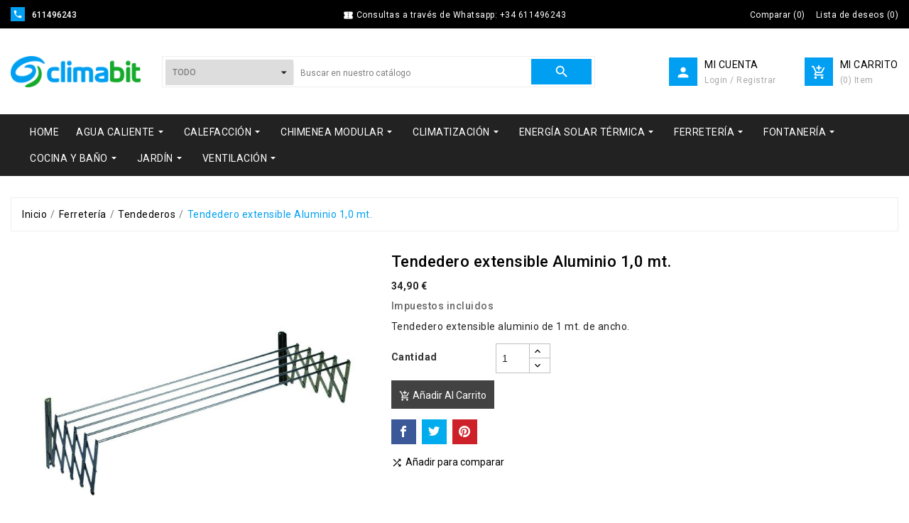

--- FILE ---
content_type: text/html; charset=utf-8
request_url: https://www.climabit.com/tendederos/1565-tendedero-extensible-aluminio-10-mt.html
body_size: 22634
content:
<!doctype html>
<html lang="es">

  <head>
    
      
  <meta charset="utf-8">


  <meta http-equiv="x-ua-compatible" content="ie=edge">



  <link rel="canonical" href="https://www.climabit.com/tendederos/1565-tendedero-extensible-aluminio-10-mt.html">

  <title>Tendedero extensible Aluminio 1,0 mt.</title>
  <meta name="description" content="Tendedero extensible aluminio de 1 mt. de ancho.">
  <meta name="keywords" content="tendedero">
    


  <meta name="viewport" content="width=device-width, initial-scale=1">



  <link rel="icon" type="image/vnd.microsoft.icon" href="/img/favicon.ico?1573874249">
  <link rel="shortcut icon" type="image/x-icon" href="/img/favicon.ico?1573874249">



    <link rel="stylesheet" href="https://www.climabit.com/themes/ps_tools_311/assets/cache/theme-39610d75.css" type="text/css" media="all">




  

  <script type="text/javascript">
        var HRXCMSCUSTOMSETTING_BOTTOM_OPTION = "0";
        var HRXCMSCUSTOMSETTING_HOVER_IMG = "1";
        var HRXCMSCUSTOMSETTING_MAIN_MENU_STICKY = "1";
        var HRXCMSCUSTOMSETTING_VERTICAL_MENU_OPEN = "0";
        var HRXCMSCUSTOMSETTING_WOW_JS = "0";
        var HRXCMSFRONTSIDE_THEME_SETTING_SHOW = "0";
        var HRXCMSSLIDER_ANIMATION = "1";
        var HRXCMSSLIDER_PAUSE_ON_HOVER = "1";
        var HRXCMSSLIDER_SPEED = "2500";
        var HRXCMSSLIDER_WRAP = "1";
        var baseDir = "www.climabit.com\/";
        var hrxcms_setting = true;
        var prestashop = {"cart":{"products":[],"totals":{"total":{"type":"total","label":"Total","amount":0,"value":"0,00\u00a0\u20ac"},"total_including_tax":{"type":"total","label":"Total (impuestos incl.)","amount":0,"value":"0,00\u00a0\u20ac"},"total_excluding_tax":{"type":"total","label":"Total (impuestos excl.)","amount":0,"value":"0,00\u00a0\u20ac"}},"subtotals":{"products":{"type":"products","label":"Subtotal","amount":0,"value":"0,00\u00a0\u20ac"},"discounts":null,"shipping":{"type":"shipping","label":"Portes","amount":0,"value":"Sin coste"},"tax":{"type":"tax","label":"Impuestos incluidos","amount":0,"value":"0,00\u00a0\u20ac"}},"products_count":0,"summary_string":"0 art\u00edculos","vouchers":{"allowed":1,"added":[]},"discounts":[],"minimalPurchase":0,"minimalPurchaseRequired":""},"currency":{"name":"Euro","iso_code":"EUR","iso_code_num":"978","sign":"\u20ac"},"customer":{"lastname":null,"firstname":null,"email":null,"birthday":null,"newsletter":null,"newsletter_date_add":null,"optin":null,"website":null,"company":null,"siret":null,"ape":null,"is_logged":false,"gender":{"type":null,"name":null},"addresses":[]},"language":{"name":"Espa\u00f1ol (Spanish)","iso_code":"es","locale":"es-ES","language_code":"es-es","is_rtl":"0","date_format_lite":"d\/m\/Y","date_format_full":"d\/m\/Y H:i:s","id":3},"page":{"title":"","canonical":null,"meta":{"title":"Tendedero extensible Aluminio 1,0 mt.","description":"Tendedero extensible aluminio de 1 mt. de ancho.","keywords":"tendedero","robots":"index"},"page_name":"product","body_classes":{"lang-es":true,"lang-rtl":false,"country-ES":true,"currency-EUR":true,"layout-full-width":true,"page-product":true,"tax-display-enabled":true,"product-id-1565":true,"product-Tendedero extensible Aluminio 1,0 mt.":true,"product-id-category-246":true,"product-id-manufacturer-0":true,"product-id-supplier-0":true,"product-available-for-order":true},"admin_notifications":[]},"shop":{"name":"Climabit","logo":"\/img\/climabit-logo-1573864790.jpg","stores_icon":"\/img\/climabit-logo_stores-1447365601.gif","favicon":"\/img\/favicon.ico"},"urls":{"base_url":"https:\/\/www.climabit.com\/","current_url":"https:\/\/www.climabit.com\/tendederos\/1565-tendedero-extensible-aluminio-10-mt.html","shop_domain_url":"https:\/\/www.climabit.com","img_ps_url":"https:\/\/www.climabit.com\/img\/","img_cat_url":"https:\/\/www.climabit.com\/img\/c\/","img_lang_url":"https:\/\/www.climabit.com\/img\/l\/","img_prod_url":"https:\/\/www.climabit.com\/img\/p\/","img_manu_url":"https:\/\/www.climabit.com\/img\/m\/","img_sup_url":"https:\/\/www.climabit.com\/img\/su\/","img_ship_url":"https:\/\/www.climabit.com\/img\/s\/","img_store_url":"https:\/\/www.climabit.com\/img\/st\/","img_col_url":"https:\/\/www.climabit.com\/img\/co\/","img_url":"https:\/\/www.climabit.com\/themes\/ps_tools_311\/assets\/img\/","css_url":"https:\/\/www.climabit.com\/themes\/ps_tools_311\/assets\/css\/","js_url":"https:\/\/www.climabit.com\/themes\/ps_tools_311\/assets\/js\/","pic_url":"https:\/\/www.climabit.com\/upload\/","pages":{"address":"https:\/\/www.climabit.com\/direccion","addresses":"https:\/\/www.climabit.com\/direcciones","authentication":"https:\/\/www.climabit.com\/autenticacion","cart":"https:\/\/www.climabit.com\/carro-de-la-compra","category":"https:\/\/www.climabit.com\/index.php?controller=category","cms":"https:\/\/www.climabit.com\/index.php?controller=cms","contact":"https:\/\/www.climabit.com\/contactenos","discount":"https:\/\/www.climabit.com\/descuento","guest_tracking":"https:\/\/www.climabit.com\/seguimiento-pedido-invitado","history":"https:\/\/www.climabit.com\/historial-de-pedidos","identity":"https:\/\/www.climabit.com\/identidad","index":"https:\/\/www.climabit.com\/","my_account":"https:\/\/www.climabit.com\/mi-cuenta","order_confirmation":"https:\/\/www.climabit.com\/index.php?controller=order-confirmation","order_detail":"https:\/\/www.climabit.com\/index.php?controller=order-detail","order_follow":"https:\/\/www.climabit.com\/devolucion-de-productos","order":"https:\/\/www.climabit.com\/carrito","order_return":"https:\/\/www.climabit.com\/index.php?controller=order-return","order_slip":"https:\/\/www.climabit.com\/vales","pagenotfound":"https:\/\/www.climabit.com\/error-404","password":"https:\/\/www.climabit.com\/olvidaste-tu-contrasena","pdf_invoice":"https:\/\/www.climabit.com\/index.php?controller=pdf-invoice","pdf_order_return":"https:\/\/www.climabit.com\/index.php?controller=pdf-order-return","pdf_order_slip":"https:\/\/www.climabit.com\/index.php?controller=pdf-order-slip","prices_drop":"https:\/\/www.climabit.com\/promociones","product":"https:\/\/www.climabit.com\/index.php?controller=product","search":"https:\/\/www.climabit.com\/buscar","sitemap":"https:\/\/www.climabit.com\/mapa-del-sitio","stores":"https:\/\/www.climabit.com\/tiendas","supplier":"https:\/\/www.climabit.com\/proveedores","register":"https:\/\/www.climabit.com\/autenticacion?create_account=1","order_login":"https:\/\/www.climabit.com\/carrito?login=1"},"alternative_langs":{"es-es":"https:\/\/www.climabit.com\/tendederos\/1565-tendedero-extensible-aluminio-10-mt.html"},"theme_assets":"\/themes\/ps_tools_311\/assets\/","actions":{"logout":"https:\/\/www.climabit.com\/?mylogout="},"no_picture_image":{"bySize":{"small_default":{"url":"https:\/\/www.climabit.com\/img\/p\/es-default-small_default.jpg","width":98,"height":98},"left_column_default":{"url":"https:\/\/www.climabit.com\/img\/p\/es-default-left_column_default.jpg","width":100,"height":105},"cart_default":{"url":"https:\/\/www.climabit.com\/img\/p\/es-default-cart_default.jpg","width":125,"height":125},"tab_category_product_default":{"url":"https:\/\/www.climabit.com\/img\/p\/es-default-tab_category_product_default.jpg","width":200,"height":200},"home_default":{"url":"https:\/\/www.climabit.com\/img\/p\/es-default-home_default.jpg","width":222,"height":232},"home_special_product_default":{"url":"https:\/\/www.climabit.com\/img\/p\/es-default-home_special_product_default.jpg","width":400,"height":450},"medium_default":{"url":"https:\/\/www.climabit.com\/img\/p\/es-default-medium_default.jpg","width":452,"height":452},"large_default":{"url":"https:\/\/www.climabit.com\/img\/p\/es-default-large_default.jpg","width":800,"height":800}},"small":{"url":"https:\/\/www.climabit.com\/img\/p\/es-default-small_default.jpg","width":98,"height":98},"medium":{"url":"https:\/\/www.climabit.com\/img\/p\/es-default-home_default.jpg","width":222,"height":232},"large":{"url":"https:\/\/www.climabit.com\/img\/p\/es-default-large_default.jpg","width":800,"height":800},"legend":""}},"configuration":{"display_taxes_label":true,"display_prices_tax_incl":true,"is_catalog":false,"show_prices":true,"opt_in":{"partner":false},"quantity_discount":{"type":"discount","label":"Descuento"},"voucher_enabled":1,"return_enabled":1},"field_required":[],"breadcrumb":{"links":[{"title":"Inicio","url":"https:\/\/www.climabit.com\/"},{"title":"Ferreter\u00eda","url":"https:\/\/www.climabit.com\/222-ferreteria"},{"title":"Tendederos","url":"https:\/\/www.climabit.com\/246-tendederos"},{"title":"Tendedero extensible Aluminio 1,0 mt.","url":"https:\/\/www.climabit.com\/tendederos\/1565-tendedero-extensible-aluminio-10-mt.html"}],"count":4},"link":{"protocol_link":"https:\/\/","protocol_content":"https:\/\/"},"time":1768724066,"static_token":"450846041a4472ed151fca88f5873443","token":"6c9576029c6641742e8bbcc1e6c2be0a"};
        var product_comments_captcha_code_path = "https:\/\/www.climabit.com\/modules\/hrxcmsproductcomments\/captcha.php";
      </script>



    <script async src="https://www.googletagmanager.com/gtag/js?id=G-N991RK4J5C"></script>
  <script>
    window.dataLayer = window.dataLayer || [];
    function gtag(){dataLayer.push(arguments);}
    gtag('js', new Date());
    gtag(
      'config',
      'G-N991RK4J5C',
      {
        'debug_mode':false
                              }
    );
  </script>

 <style type="text/css">
.hrxinner-page-pagination-wrapper{
    display: none;
}
</style>


<!-- Module HrxcmsInfiniteScroll for PRODUCTS -->




  <!-- Start Custom Font Links -->
  <link rel="stylesheet" type="text/css" href="https://www.climabit.com/themes/ps_tools_311/assets/css/fonts/ionicons.min.css">
  <link href="https://fonts.googleapis.com/css?family=Roboto:100,300,400,500,700,900&amp;subset=cyrillic,cyrillic-ext,greek,greek-ext,latin-ext,vietnamese" rel="stylesheet">  
  <link href="https://fonts.googleapis.com/css?family=Great+Vibes&amp;subset=latin-ext" rel="stylesheet">
  
  <link rel="stylesheet" type="text/css" href="https://www.climabit.com/themes/ps_tools_311/assets/css/pe-icon-social.css">
  <!-- End Custom Font Links -->



  <!-- Start Theme Custom css File Link -->
  <link rel="stylesheet" type="text/css" href="https://www.climabit.com/themes/ps_tools_311/assets/css/animation.css">
  <!-- End Theme Custom css File Link -->




    
  <meta property="og:type" content="product">
  <meta property="og:url" content="https://www.climabit.com/tendederos/1565-tendedero-extensible-aluminio-10-mt.html">
  <meta property="og:title" content="Tendedero extensible Aluminio 1,0 mt.">
  <meta property="og:site_name" content="Climabit">
  <meta property="og:description" content="Tendedero extensible aluminio de 1 mt. de ancho.">
  <meta property="og:image" content="https://www.climabit.com/2682-large_default/tendedero-extensible-aluminio-10-mt.jpg">
  <meta property="product:pretax_price:amount" content="28.842975">
  <meta property="product:pretax_price:currency" content="EUR">
  <meta property="product:price:amount" content="34.9">
  <meta property="product:price:currency" content="EUR">
    <meta property="product:weight:value" content="6.000000">
  <meta property="product:weight:units" content="kg">
  
  </head>

  <body id="product" class="lang-es country-es currency-eur layout-full-width page-product tax-display-enabled product-id-1565 product-tendedero-extensible-aluminio-1-0-mt- product-id-category-246 product-id-manufacturer-0 product-id-supplier-0 product-available-for-order" >

    
      
    

                

    <main>
                
            <div class="hrxcms-loading-overlay">
              <div class="hrxcms-loading-inner">
                <img class='hrximage-lazy' src="https://www.climabit.com/themes/ps_tools_311/assets/img/templatevolty/hrx_loading.gif">
              </div>
            </div>
          
                
      <div class="hrxcms-full-layout">

        

        
                  

        <header id="header">
          
            
  <div class="header-banner">
    
  </div>

<div class="hrxcms-header-nav-top">

  <nav class="header-nav container-fluid hrxcms-header-nav">
    <div class="container hrxheader-nav">
        <div class="row">
          <div class="hrxheadre-desktop-nav">

            <div class="hrxheader-nav-col hrxheader-nav-left">
                              <div id="_desktop_contact_link" class="hrxcmsdesktop-view-contact">
  <div id="contact-link" class="hrxdesktop-view-contact">
                <div class="hrxcontact-content-wrapper">
            <div class="hrxcontact-icon" title='611496243'>
              <i class='material-icons'>&#xe0cd;</i>
            </div>
            <div class="hrxcontact-wrapper">
                            <span class="hrxcontact-number">611496243</span>
            </div>
        </div>  
  </div>
</div>

                          </div>

            <div class="hrxheader-nav-col hrxheader-nav-center">
              <div class="hrxheader-nav-offer-text">
                        <i class='material-icons'>&#xe638</i>
                        <span>Consultas a través de Whatsapp: +34 611496243</span>
                </div>
            </div>

            <div class="hrxheader-nav-col hrxheader-nav-right">
              <div class="hrxheader-top-right-block-wrapper">

                                <div class="hrxcmsdesktop-view-compare hidden-md-down">
  	<a class="link_wishlist hrxdesktop-view-compare hrxcmscount-compare-product" href="https://www.climabit.com/module/hrxcmsproductcompare/productcomparelist" title="Comparar productos">
  		    <div class="hrxdesktop-view-compare-name"> 
        <span>Comparar </span><span>(</span><span class='count-product'>0</span><span>)</span>
    </div>
  	</a>
</div>



                <script type="text/javascript">
var wishlistProductsIds='';
var baseDir ='https://www.climabit.com/';
var static_token='450846041a4472ed151fca88f5873443';
var isLogged ='0';
var loggin_required='Debes estar registrado para poder gestionar tu lista de deseos.';
var added_to_wishlist ='El producto se ha añadido con éxito a su lista de deseos.';
var mywishlist_url='https://www.climabit.com/module/hrxcmswishlist/mywishlist';
	var isLoggedWishlist=false;
</script>
<div id="_desktop_wishtlistTop" class="pull-right hidden-md-down hrxcmsdesktop-view-wishlist">
<a class="wishtlist_top hrxdesktop-wishlist" href="https://www.climabit.com/module/hrxcmswishlist/mywishlist">
      	<div class="hrxwishlist-name">
	   	<span>Lista de deseos</span>
	    <span>(</span><span class="cart-wishlist-number hrxwishlist-number">0</span><span>)</span>
   	</div>
</a>
</div>



                
                
              </div>
            </div>
        </div>
      </div>
    </div>
  </nav>

  
  
  <div class="container-fluid hidden-md-up hrxcms-mobile-header-top">
    <div class="container hrx-mobile-header-top">
      <div class=" text-sm-center mobile hrxmobile-view-header-top-wrapper">
            <div class="hrxmobile-view-menu" id="menu-icon">
              <div class="hrxmobile-view-menu-icon">
                <i class='material-icons hrxopen'>&#xe5d2;</i>
              </div>
            </div>
            <div id="mobile_top_menu_wrapper" class="hidden-lg-up  hrxcms-mobile-view-menu-dropdown" style="display:none;">
              <a href="javascript:void(0)" class="closebtn tvmenu-close-btn">
              <i class='material-icons hrxclose'>&#xe5cd;</i>
            </a>
              <div class="js-top-menu mobile hrxmobile-view-menu-dropdown" id="_mobile_top_menu"></div>
              <div class="js-top-menu-bottom">
                <div id="_mobile_currency_selector" class="hrxmobile-view-currency"></div>
                <div id="_mobile_language_selector" class="ttmobile-view-language"></div>
                              </div>
            </div>
          <div class="clearfix"></div>
      </div>
      <div class="top-logo hrxmobile-logo" id="_mobile_logo"></div>
      <div class="hrxmobile-view-header-right">
         <div id="" class="search-widget hrxcmsheader-search" data-search-controller-url="//www.climabit.com/buscar">
	<div class="hrxsearch-top-wrapper">
		<div class="hrxheader-sarch-display">
			<div class="hrxheader-search-display-icon">
				<div class="hrxsearch-open"></div>
			</div>
		</div>
		<div class="hrxserach-header-display-wrappper">
			<div class="hrxsearch-close hidden-md-up">
				<i class='material-icons'>&#xe5cd;</i>
			</div>
			<form method="get" action="//www.climabit.com/buscar">
				<input type="hidden" name="controller" value="search" />
				
				<select class="hrxcms-select-category">
		            <option value="0">Todo</option>
		            		            	<option value="6"> Agua Caliente</option>
		            		            	<option value="10">-- Calentadores a Gas</option>
		            		            	<option value="15">-- Termos Eléctricos</option>
		            		            	<option value="53">-- Bombas de Calor</option>
		            		            	<option value="321">-- Acumuladores</option>
		            		            	<option value="5"> Calefacción</option>
		            		            	<option value="296">-- Aislamientos</option>
		            		            	<option value="187">-- Bombas Circuladoras</option>
		            		            	<option value="3">-- Calderas</option>
		            		            	<option value="4">-- Calefacción eléctrica</option>
		            		            	<option value="20">-- Depósitos Gasóleo</option>
		            		            	<option value="2">-- Estufas</option>
		            		            	<option value="21">-- Quemadores</option>
		            		            	<option value="44">-- Radiadores</option>
		            		            	<option value="234">-- Suelo Radiante</option>
		            		            	<option value="83">-- Termostatos y Cronotermostatos</option>
		            		            	<option value="120">-- Toalleros</option>
		            		            	<option value="194">-- Vasos de Expansión</option>
		            		            	<option value="158"> Chimenea Modular</option>
		            		            	<option value="167">-- Inox Doble Pared 316L</option>
		            		            	<option value="163">-- Inox Simple 316L</option>
		            		            	<option value="338">-- Acero Simple Negro Mate</option>
		            		            	<option value="199">-- Complementos</option>
		            		            	<option value="135"> Climatización</option>
		            		            	<option value="323">-- Aerotermia</option>
		            		            	<option value="7">-- Aire Acondicionado</option>
		            		            	<option value="136">-- Deshumidificadores</option>
		            		            	<option value="91"> Energía Solar Térmica</option>
		            		            	<option value="93">-- Sistemas Forzados</option>
		            		            	<option value="92">-- Sistemas Termosifón</option>
		            		            	<option value="103">-- Complementos</option>
		            		            	<option value="222"> Ferretería</option>
		            		            	<option value="262">-- Adhesivos y colas</option>
		            		            	<option value="261">-- Buzones</option>
		            		            	<option value="232">-- Cajas herramientas</option>
		            		            	<option value="235">-- Carretillas y carros</option>
		            		            	<option value="252">-- Cerrajería</option>
		            		            	<option value="269">-- Escaleras</option>
		            		            	<option value="285">-- Fijaciones</option>
		            		            	<option value="121">-- Herramienta eléctrica</option>
		            		            	<option value="164">---- Multiherramientas</option>
		            		            	<option value="131">---- Sierras de calar</option>
		            		            	<option value="134">---- Taladros percutores</option>
		            		            	<option value="270">-- Herramienta manual</option>
		            		            	<option value="223">-- Ordenación</option>
		            		            	<option value="293">-- Selladores y espumas</option>
		            		            	<option value="246">-- Tendederos</option>
		            		            	<option value="203"> Fontanería</option>
		            		            	<option value="299">-- Accesorios Compresión</option>
		            		            	<option value="290">-- Accesorios Inox Roscar</option>
		            		            	<option value="291">-- Accesorios Latón Roscar</option>
		            		            	<option value="177">-- Accesorios PVC Presión</option>
		            		            	<option value="264">-- Arquetas</option>
		            		            	<option value="343">-- Colectores</option>
		            		            	<option value="208">-- Contadores</option>
		            		            	<option value="350">-- Filtros</option>
		            		            	<option value="349">-- Juntas y Arandelas</option>
		            		            	<option value="342">-- Juntas Rápidas</option>
		            		            	<option value="287">-- Latiguillos</option>
		            		            	<option value="309">-- Manómetros</option>
		            		            	<option value="322">-- Purgadores</option>
		            		            	<option value="282">-- Reductores Presión</option>
		            		            	<option value="301">-- Rejillas</option>
		            		            	<option value="302">-- Selladores y Masillas</option>
		            		            	<option value="284">-- Tubo PVC Flexible</option>
		            		            	<option value="308">-- Tubería Polibutileno</option>
		            		            	<option value="335">-- Tubería Multicapa</option>
		            		            	<option value="295">-- Sumideros</option>
		            		            	<option value="340">-- Separadores y Desfangadores</option>
		            		            	<option value="336">-- Termómetros</option>
		            		            	<option value="204">-- Valvulería</option>
		            		            	<option value="317">-- Válvulas Mezcladoras</option>
		            		            	<option value="283">-- Válvulas Seguridad</option>
		            		            	<option value="230">-- Válvulas Zona</option>
		            		            	<option value="341">-- Válvulas y Sifones</option>
		            		            	<option value="9"> Cocina y Baño</option>
		            		            	<option value="36">-- Grifería Lavabo</option>
		            		            	<option value="37">-- Grifería Bidé</option>
		            		            	<option value="35">-- Grifería Bañera</option>
		            		            	<option value="38">-- Grifería Ducha</option>
		            		            	<option value="33">-- Grifería Termostática</option>
		            		            	<option value="34">-- Grifería Temporizada</option>
		            		            	<option value="63">-- Grifería Cocina</option>
		            		            	<option value="66">-- Columnas de ducha</option>
		            		            	<option value="171">-- Cabinas de ducha</option>
		            		            	<option value="60">-- Complementos Baño</option>
		            		            	<option value="59">-- Otras Griferías</option>
		            		            	<option value="303">-- Mecanismos y Accesorios WC</option>
		            		            	<option value="288">-- Accesorios Lavadoras</option>
		            		            	<option value="95"> Jardín</option>
		            		            	<option value="237">-- Barbacoas y Parrillas</option>
		            		            	<option value="54">-- Bombas Fuentes de Jardín</option>
		            		            	<option value="182">-- Bombas Sumergibles</option>
		            		            	<option value="172">-- Cercados</option>
		            		            	<option value="210">-- Pulverizadores</option>
		            		            	<option value="116">-- Riego</option>
		            		            	<option value="8"> Ventilación</option>
		            		            	<option value="27">-- Extractores para Chimeneas</option>
		            		            	<option value="28">-- Ventiladores para Conducto</option>
		            		            	<option value="292">-- Ventiladores Helicoidales Murales</option>
		            		            	<option value="29">-- Extractores para Baño</option>
		            		            	<option value="278">-- Extractores para Cocina</option>
		            		            	<option value="279">-- Accesorios Ventiladores</option>
		            		            	<option value="200">-- Conductos</option>
		            		            	<option value="231">-- Bocas Ventilación</option>
		            		            	<option value="277">-- Rejillas</option>
		            		        </select>
		        
				<div class="hrxheader-top-search">
					<div class="hrxheader-top-search-wrapper-info-box">
						<input type="text" name="s" class='hrxcmssearch-words'  placeholder="Buscar en nuestro catálogo" aria-label="Buscar"/>
					</div>
					<div class='hrxsearch-result'></div>
				</div>
				<div class="hrxheader-top-search-wrapper">
					<button type="submit">
						<i class='material-icons'>&#xe8b6;</i>
			      		<span class="hrxserach-name">Buscar</span>
					</button>
				</div>
			</form>
		</div>
	</div>
</div>
 
          <div class="hrxmobile-view-shoping-cart" id="_mobile_cart"></div>
           
          <div class="dropdown js-dropdown hrxmobile-view-setting-btn">
            <button data-target="#" data-toggle="dropdown" class="btn-unstyle" aria-haspopup="true" aria-expanded="false" aria-label="Selector desplegable de moneda">
              <i class='material-icons'>&#xe7ff;</i>
              
            </button>
            <ul class="dropdown-menu hrxmobile-view-dropdown">
              <li class="hrxmobile-view-dropdown-wrapper"><script type="text/javascript">
var wishlistProductsIds='';
var baseDir ='https://www.climabit.com/';
var static_token='450846041a4472ed151fca88f5873443';
var isLogged ='0';
var loggin_required='Debes estar registrado para poder gestionar tu lista de deseos.';
var added_to_wishlist ='El producto se ha añadido con éxito a tu lista de deseos.';
var mywishlist_url='https://www.climabit.com/module/hrxcmswishlist/mywishlist';
    var isLoggedWishlist=false;
</script>

<div class="hrxcmsmobile-view-wishlist">
    <a class="wishtlist_top tvmobile-view-wishlist" href="https://www.climabit.com/module/hrxcmswishlist/mywishlist">
    	<span class="hrxmobile-view-wishlist-name">Lista de deseos</span>
                 <div class="tvmobile-view-wishlist-count">
            <span>( </span><span class="cart-wishlist-number tvmobile-view-wishlist-number">0</span><span> )</span>
        </div>
    </a>
</div>
</li>
              <li class="hrxmobile-view-dropdown-wrapper"><div class="hrxcmsmobile-view-compare">
  	<a class="link_wishlist hrxcmscount-compare-product" href="https://www.climabit.com/module/hrxcmsproductcompare/productcomparelist" title="Comparar productos">
  		<span class="hrxmobile-view-compare-name">Comparar</span>
    	      	<div class="hrxmobile-compare-count"><span class="count-product">( 0 )</span></div>
  	</a>
</div>
</li>
              <li class="hrxmobile-view-dropdown-wrapper">
                <div class="hrxmobile-view-login" id="_mobile_user_info"></div>
              </li>
            </ul>
          </div>
      </div>
    </div>
  </div>

    <div class="container-fluid hidden-md-up hrxcms-mobile-nav">
    <div class="container hrx-mobile-nav">
      <div class="hrxmobile-view-nav-wrapper">
        
        <div id="_mobile_contact_link" class="hrxmobile-view-contact"></div>
      </div>
    </div>
  </div>


  <div class="hrxcms-top-header-outer-box hrxcmsposition-block">
    
      <div class="header-top hrxcms-header-top container-fluid hidden-sm-down">
        <div class="container hrxheader-top">
          <div class="hrxheader-top-wrapper d-flex align-items-center">
            <div class="hidden-sm-down hrxheader-top-logo col-md-3 col-xl-2 col-lg-2" id="_desktop_logo">
                <div class=" hrxheader-top-logo-inner">
                  <a href="https://www.climabit.com/" class="hrxheader-top-logo-wrapper">
                    <img class="logo img-responsive hrximage-lazy" src="/img/climabit-logo-1573864790.jpg" alt="Climabit">
                  </a>
                </div>
            </div>
              <div class="col-xl-6 col-lg-6 col-md-9 hrxheader-top-search">
                  <div id="" class="search-widget hrxcmsheader-search" data-search-controller-url="//www.climabit.com/buscar">
	<div class="hrxsearch-top-wrapper">
		<div class="hrxheader-sarch-display">
			<div class="hrxheader-search-display-icon">
				<div class="hrxsearch-open"></div>
			</div>
		</div>
		<div class="hrxserach-header-display-wrappper">
			<div class="hrxsearch-close hidden-md-up">
				<i class='material-icons'>&#xe5cd;</i>
			</div>
			<form method="get" action="//www.climabit.com/buscar">
				<input type="hidden" name="controller" value="search" />
				
				<select class="hrxcms-select-category">
		            <option value="0">Todo</option>
		            		            	<option value="6"> Agua Caliente</option>
		            		            	<option value="10">-- Calentadores a Gas</option>
		            		            	<option value="15">-- Termos Eléctricos</option>
		            		            	<option value="53">-- Bombas de Calor</option>
		            		            	<option value="321">-- Acumuladores</option>
		            		            	<option value="5"> Calefacción</option>
		            		            	<option value="296">-- Aislamientos</option>
		            		            	<option value="187">-- Bombas Circuladoras</option>
		            		            	<option value="3">-- Calderas</option>
		            		            	<option value="4">-- Calefacción eléctrica</option>
		            		            	<option value="20">-- Depósitos Gasóleo</option>
		            		            	<option value="2">-- Estufas</option>
		            		            	<option value="21">-- Quemadores</option>
		            		            	<option value="44">-- Radiadores</option>
		            		            	<option value="234">-- Suelo Radiante</option>
		            		            	<option value="83">-- Termostatos y Cronotermostatos</option>
		            		            	<option value="120">-- Toalleros</option>
		            		            	<option value="194">-- Vasos de Expansión</option>
		            		            	<option value="158"> Chimenea Modular</option>
		            		            	<option value="167">-- Inox Doble Pared 316L</option>
		            		            	<option value="163">-- Inox Simple 316L</option>
		            		            	<option value="338">-- Acero Simple Negro Mate</option>
		            		            	<option value="199">-- Complementos</option>
		            		            	<option value="135"> Climatización</option>
		            		            	<option value="323">-- Aerotermia</option>
		            		            	<option value="7">-- Aire Acondicionado</option>
		            		            	<option value="136">-- Deshumidificadores</option>
		            		            	<option value="91"> Energía Solar Térmica</option>
		            		            	<option value="93">-- Sistemas Forzados</option>
		            		            	<option value="92">-- Sistemas Termosifón</option>
		            		            	<option value="103">-- Complementos</option>
		            		            	<option value="222"> Ferretería</option>
		            		            	<option value="262">-- Adhesivos y colas</option>
		            		            	<option value="261">-- Buzones</option>
		            		            	<option value="232">-- Cajas herramientas</option>
		            		            	<option value="235">-- Carretillas y carros</option>
		            		            	<option value="252">-- Cerrajería</option>
		            		            	<option value="269">-- Escaleras</option>
		            		            	<option value="285">-- Fijaciones</option>
		            		            	<option value="121">-- Herramienta eléctrica</option>
		            		            	<option value="164">---- Multiherramientas</option>
		            		            	<option value="131">---- Sierras de calar</option>
		            		            	<option value="134">---- Taladros percutores</option>
		            		            	<option value="270">-- Herramienta manual</option>
		            		            	<option value="223">-- Ordenación</option>
		            		            	<option value="293">-- Selladores y espumas</option>
		            		            	<option value="246">-- Tendederos</option>
		            		            	<option value="203"> Fontanería</option>
		            		            	<option value="299">-- Accesorios Compresión</option>
		            		            	<option value="290">-- Accesorios Inox Roscar</option>
		            		            	<option value="291">-- Accesorios Latón Roscar</option>
		            		            	<option value="177">-- Accesorios PVC Presión</option>
		            		            	<option value="264">-- Arquetas</option>
		            		            	<option value="343">-- Colectores</option>
		            		            	<option value="208">-- Contadores</option>
		            		            	<option value="350">-- Filtros</option>
		            		            	<option value="349">-- Juntas y Arandelas</option>
		            		            	<option value="342">-- Juntas Rápidas</option>
		            		            	<option value="287">-- Latiguillos</option>
		            		            	<option value="309">-- Manómetros</option>
		            		            	<option value="322">-- Purgadores</option>
		            		            	<option value="282">-- Reductores Presión</option>
		            		            	<option value="301">-- Rejillas</option>
		            		            	<option value="302">-- Selladores y Masillas</option>
		            		            	<option value="284">-- Tubo PVC Flexible</option>
		            		            	<option value="308">-- Tubería Polibutileno</option>
		            		            	<option value="335">-- Tubería Multicapa</option>
		            		            	<option value="295">-- Sumideros</option>
		            		            	<option value="340">-- Separadores y Desfangadores</option>
		            		            	<option value="336">-- Termómetros</option>
		            		            	<option value="204">-- Valvulería</option>
		            		            	<option value="317">-- Válvulas Mezcladoras</option>
		            		            	<option value="283">-- Válvulas Seguridad</option>
		            		            	<option value="230">-- Válvulas Zona</option>
		            		            	<option value="341">-- Válvulas y Sifones</option>
		            		            	<option value="9"> Cocina y Baño</option>
		            		            	<option value="36">-- Grifería Lavabo</option>
		            		            	<option value="37">-- Grifería Bidé</option>
		            		            	<option value="35">-- Grifería Bañera</option>
		            		            	<option value="38">-- Grifería Ducha</option>
		            		            	<option value="33">-- Grifería Termostática</option>
		            		            	<option value="34">-- Grifería Temporizada</option>
		            		            	<option value="63">-- Grifería Cocina</option>
		            		            	<option value="66">-- Columnas de ducha</option>
		            		            	<option value="171">-- Cabinas de ducha</option>
		            		            	<option value="60">-- Complementos Baño</option>
		            		            	<option value="59">-- Otras Griferías</option>
		            		            	<option value="303">-- Mecanismos y Accesorios WC</option>
		            		            	<option value="288">-- Accesorios Lavadoras</option>
		            		            	<option value="95"> Jardín</option>
		            		            	<option value="237">-- Barbacoas y Parrillas</option>
		            		            	<option value="54">-- Bombas Fuentes de Jardín</option>
		            		            	<option value="182">-- Bombas Sumergibles</option>
		            		            	<option value="172">-- Cercados</option>
		            		            	<option value="210">-- Pulverizadores</option>
		            		            	<option value="116">-- Riego</option>
		            		            	<option value="8"> Ventilación</option>
		            		            	<option value="27">-- Extractores para Chimeneas</option>
		            		            	<option value="28">-- Ventiladores para Conducto</option>
		            		            	<option value="292">-- Ventiladores Helicoidales Murales</option>
		            		            	<option value="29">-- Extractores para Baño</option>
		            		            	<option value="278">-- Extractores para Cocina</option>
		            		            	<option value="279">-- Accesorios Ventiladores</option>
		            		            	<option value="200">-- Conductos</option>
		            		            	<option value="231">-- Bocas Ventilación</option>
		            		            	<option value="277">-- Rejillas</option>
		            		        </select>
		        
				<div class="hrxheader-top-search">
					<div class="hrxheader-top-search-wrapper-info-box">
						<input type="text" name="s" class='hrxcmssearch-words'  placeholder="Buscar en nuestro catálogo" aria-label="Buscar"/>
					</div>
					<div class='hrxsearch-result'></div>
				</div>
				<div class="hrxheader-top-search-wrapper">
					<button type="submit">
						<i class='material-icons'>&#xe8b6;</i>
			      		<span class="hrxserach-name">Buscar</span>
					</button>
				</div>
			</form>
		</div>
	</div>
</div>


              </div>

              <div class="col-xl-4 col-lg-4 col-md-12 hrxheader-top-right">
                <div class="hrxheader-top-right-all-icon">
                  <div id="_desktop_user_info" class="hrxcms-desktop-user-info">
  <div class="hidden-md-up">
      
       <li>
          <a
              class="hrxdesktop-view-login"
              href="https://www.climabit.com/mi-cuenta"
              title="Accede a tu cuenta de cliente"
              rel="nofollow"
            >Login / Registrar
              
            </a>
        </li>
        </div>
  <div class="user-info hrxdesktop-user-info hidden-sm-down">
    <div class="hrxaccount-user-wrapper">
      <div class="hrxaccount-user-icon">
        <i class='material-icons'>&#xe7fd;</i>
      </div>
      <div class="hrxaccount-user-info">
        <div class="hrxaccount-user-name-wrapper">
          <div class="hrxaccount-user-name">
            Mi Cuenta
          </div>
        </div>
                    <div  class="hrxaccount-user-info-wrapper">
            <a
              class="hrxdesktop-view-login"
              href="https://www.climabit.com/mi-cuenta"
              title="Accede a tu cuenta de cliente"
              rel="nofollow"
            >Login / Registrar
              
            </a>
          </div>
         
                </div>   
  </div>
  </div>
</div>


                  <div id="_desktop_cart" class="hrxcmsdesktop-shoping-cart hidden-sm-down">
    <div id="hrxcms_cart_button" class="blockcart cart-preview inactive" data-refresh-url="//www.climabit.com/module/ps_shoppingcart/ajax" data-toggle="#cart_product_list">
        <div class="header hrxheader-shopping-cart-wrapper">
            <div class="hrxshopping-cart-containt-box">
                <div class="hrxshoping-cart-icon">
                    <a href="//www.climabit.com/carro-de-la-compra?action=show">
                                                <i class='material-icons hidden-sm-down'>&#xe854;</i>
                        <svg class="hidden-md-up" enable-background="new 0 0 431.008 431.008" version="1.1" viewBox="0 0 431.008 431.008" xml:space="preserve" xmlns="http://www.w3.org/2000/svg">
                            <g fill="#fff">
                                <path d="m314.8 323.5c-22 0-40 18-40 40s18 40 40 40 40-18 40-40-18-40-40-40zm0 64c-13.2 0-24-10.8-24-24s10.8-24 24-24 24 10.8 24 24-10.8 24-24 24z"/>
                                <path d="m154.8 323.5c-22 0-40 18-40 40s18 40 40 40 40-18 40-40-18-40-40-40zm0 64c-13.2 0-24-10.8-24-24s10.8-24 24-24 24 10.8 24 24-10.8 24-24 24z"/>
                                <path d="m426.8 93.904c-4.4-6.4-11.6-10.4-19.6-10.4h-326.4l-4.8-24c-3.6-18.8-20-32-39.2-32h-28.8c-4.4 0-8 3.6-8 8s3.6 8 8 8h28.8c11.6 0 21.2 8 23.2 19.2l6 30.4c0 0.8 0.4 1.6 0.8 2.4l34.4 180c4 18.8 20.4 32.4 39.6 32.4h187.2c16.8 0 31.6-10.4 37.6-26l63.6-165.6c3.2-7.6 2-16-2.4-22.4zm-12.4 16.4l-63.6 165.6c-3.6 9.6-12.4 15.6-22.4 15.6h-187.2c-11.2 0-21.2-8.4-23.6-19.6l-24-124.4h188.8c4.4 0 8-3.6 8-8s-3.6-8-8-8h-192l-6-32h322.8c2.8 0 4.8 1.2 6.4 3.2 1.6 2.4 2 5.2 0.8 7.6z"/>
                                <path d="m330.4 131.5h-12c-4.4 0-8 3.6-8 8s3.6 8 8 8h12c4.4 0 8-3.6 8-8s-3.6-8-8-8z"/>
                            </g>
                    </svg>

                    </a>
                </div>
                <div class="hrxshopping-cart-inner">
                   <div class="hrxshopping-cart-name-box">
                        <div class="hrxshopping-cart-name">Mi Carrito</div>
                    </div> 
                    <div class="hrxshoping-cart-count">
                        <span class="cart-products-count hrxproduct-count"><span class='hrxdesktop-view-cart-brekets'>(</span>0<span class='hrxdesktop-view-cart-brekets'>)</span> </span>
                        <span class="hidden-sm-down hrxshopping-cart-info">Item</span>
                    </div>    
                </div>
            </div>
            <div class="hrxcmscart-show-dropdown">
                                <div class="hrxcart-no-product">
                    <div class='hrxcart-no-product-label'>No hay productos en la cesta</div>
                </div>
                            </div>
        </div>
    </div>
</div>


                </div>

              </div>

            </div>
         
        </div>
        <div class="hrxcmsheader-top-menu-all-icon container-fluid">
          <div class="hrxheader-top-menu-all-icon container">
              <div class="hrxheader-top-all-category-search col-xl-12 col-lg-12 col-md-12">
                

<div class="col-xl-12 col-lg-9 col-md-12 col-xs-12 col-sm-12 hrxcmsheader-top-main-menu  hidden-sm-down">
  <div class="menu js-top-menu position-static hrxdesktop-view-menu" id="_desktop_top_menu">
    
          <ul class="top-menu hrxheader-top-main-menu" id="top-menu" data-depth="0">
                 <li class=" hrxmain-menu-wrapper">
            <a href="https://www.climabit.com/" class="">
                            <span class="hrxmain-menu-text-box">Home</span>
            </a>
          </li>
                
                    <li class="category hrxmain-menu-wrapper" id="category-6">
                          <a
                class="dropdown-item"
                href="https://www.climabit.com/6-agua-caliente" data-depth="0"
                              >
                                                                      <span class="float-xs-right hidden-md-up hrxmobile-menu-dropdown-icon">
                    <span data-target="#top_sub_menu_64300" data-toggle="collapse" class="navbar-toggler collapse-icons">
                      <i class='material-icons add'>&#xe313;</i>
                      <i class='material-icons remove'>&#xe316;</i>
                    </span>
                  </span>
                                <span class="hrxmain-menu-text-box">
                   Agua Caliente
                </span>

                                  <i class='material-icons hrxhorizontal-menu-drop-down-icon hidden-sm-down'>&#xe5c5;</i>
                
              </a>
                            <div  class="popover sub-menu js-sub-menu collapse hrxmain-menu-sub-menu" id="top_sub_menu_64300">
                
          <ul class="top-menu hrxheader-top-main-menu"  data-depth="1">
                
                    <li class="category hrxmain-menu-wrapper" id="category-10">
                          <a
                class="dropdown-item dropdown-submenu"
                href="https://www.climabit.com/10-calentadores-a-gas" data-depth="1"
                              >
                                                                      <span class="float-xs-right hidden-md-up hrxmobile-menu-dropdown-icon">
                    <span data-target="#top_sub_menu_12533" data-toggle="collapse" class="navbar-toggler collapse-icons">
                      <i class='material-icons add'>&#xe313;</i>
                      <i class='material-icons remove'>&#xe316;</i>
                    </span>
                  </span>
                                <span class="hrxmain-menu-text-box">
                   Calentadores a Gas
                </span>

                                  <i class='material-icons hrxhorizontal-menu-drop-down-icon hidden-sm-down'>&#xe5c5;</i>
                
              </a>
                            <div  class="collapse" id="top_sub_menu_12533">
                
          <ul class="top-menu hrxheader-top-main-menu"  data-depth="2">
                
                    <li class="category hrxmain-menu-wrapper" id="category-48">
                          <a
                class="dropdown-item"
                href="https://www.climabit.com/48-atmosfericos" data-depth="2"
                              >
                                <span class="hrxmain-menu-text-box">
                   Atmosféricos
                </span>

                
              </a>
                          </li>
                    <li class="category hrxmain-menu-wrapper" id="category-50">
                          <a
                class="dropdown-item"
                href="https://www.climabit.com/50-estancos" data-depth="2"
                              >
                                <span class="hrxmain-menu-text-box">
                   Estancos
                </span>

                
              </a>
                          </li>
              </ul>
    
                              </div>
                          </li>
                    <li class="category hrxmain-menu-wrapper" id="category-15">
                          <a
                class="dropdown-item dropdown-submenu"
                href="https://www.climabit.com/15-termos-electricos" data-depth="1"
                              >
                                                                      <span class="float-xs-right hidden-md-up hrxmobile-menu-dropdown-icon">
                    <span data-target="#top_sub_menu_91023" data-toggle="collapse" class="navbar-toggler collapse-icons">
                      <i class='material-icons add'>&#xe313;</i>
                      <i class='material-icons remove'>&#xe316;</i>
                    </span>
                  </span>
                                <span class="hrxmain-menu-text-box">
                   Termos Eléctricos
                </span>

                                  <i class='material-icons hrxhorizontal-menu-drop-down-icon hidden-sm-down'>&#xe5c5;</i>
                
              </a>
                            <div  class="collapse" id="top_sub_menu_91023">
                
          <ul class="top-menu hrxheader-top-main-menu"  data-depth="2">
                
                    <li class="category hrxmain-menu-wrapper" id="category-298">
                          <a
                class="dropdown-item"
                href="https://www.climabit.com/298-resistencias" data-depth="2"
                              >
                                <span class="hrxmain-menu-text-box">
                   Resistencias
                </span>

                
              </a>
                          </li>
              </ul>
    
                              </div>
                          </li>
                    <li class="category hrxmain-menu-wrapper" id="category-53">
                          <a
                class="dropdown-item dropdown-submenu"
                href="https://www.climabit.com/53-bombas-de-calor" data-depth="1"
                              >
                                <span class="hrxmain-menu-text-box">
                   Bombas de Calor
                </span>

                
              </a>
                          </li>
                    <li class="category hrxmain-menu-wrapper" id="category-321">
                          <a
                class="dropdown-item dropdown-submenu"
                href="https://www.climabit.com/321-acumuladores" data-depth="1"
                              >
                                <span class="hrxmain-menu-text-box">
                   Acumuladores
                </span>

                
              </a>
                          </li>
              </ul>
    
                                                                </div>
                          </li>
                    <li class="category hrxmain-menu-wrapper" id="category-5">
                          <a
                class="dropdown-item"
                href="https://www.climabit.com/5-calefaccion" data-depth="0"
                              >
                                                                      <span class="float-xs-right hidden-md-up hrxmobile-menu-dropdown-icon">
                    <span data-target="#top_sub_menu_81493" data-toggle="collapse" class="navbar-toggler collapse-icons">
                      <i class='material-icons add'>&#xe313;</i>
                      <i class='material-icons remove'>&#xe316;</i>
                    </span>
                  </span>
                                <span class="hrxmain-menu-text-box">
                   Calefacción
                </span>

                                  <i class='material-icons hrxhorizontal-menu-drop-down-icon hidden-sm-down'>&#xe5c5;</i>
                
              </a>
                            <div  class="popover sub-menu js-sub-menu collapse hrxmain-menu-sub-menu" id="top_sub_menu_81493">
                
          <ul class="top-menu hrxheader-top-main-menu"  data-depth="1">
                
                    <li class="category hrxmain-menu-wrapper" id="category-296">
                          <a
                class="dropdown-item dropdown-submenu"
                href="https://www.climabit.com/296-aislamientos" data-depth="1"
                              >
                                <span class="hrxmain-menu-text-box">
                   Aislamientos
                </span>

                
              </a>
                          </li>
                    <li class="category hrxmain-menu-wrapper" id="category-187">
                          <a
                class="dropdown-item dropdown-submenu"
                href="https://www.climabit.com/187-bombas-circuladoras" data-depth="1"
                              >
                                                                      <span class="float-xs-right hidden-md-up hrxmobile-menu-dropdown-icon">
                    <span data-target="#top_sub_menu_45236" data-toggle="collapse" class="navbar-toggler collapse-icons">
                      <i class='material-icons add'>&#xe313;</i>
                      <i class='material-icons remove'>&#xe316;</i>
                    </span>
                  </span>
                                <span class="hrxmain-menu-text-box">
                   Bombas Circuladoras
                </span>

                                  <i class='material-icons hrxhorizontal-menu-drop-down-icon hidden-sm-down'>&#xe5c5;</i>
                
              </a>
                            <div  class="collapse" id="top_sub_menu_45236">
                
          <ul class="top-menu hrxheader-top-main-menu"  data-depth="2">
                
                    <li class="category hrxmain-menu-wrapper" id="category-188">
                          <a
                class="dropdown-item"
                href="https://www.climabit.com/188-calefaccion" data-depth="2"
                              >
                                <span class="hrxmain-menu-text-box">
                   Calefacción
                </span>

                
              </a>
                          </li>
                    <li class="category hrxmain-menu-wrapper" id="category-189">
                          <a
                class="dropdown-item"
                href="https://www.climabit.com/189-sanitaria" data-depth="2"
                              >
                                <span class="hrxmain-menu-text-box">
                   Sanitaria
                </span>

                
              </a>
                          </li>
              </ul>
    
                              </div>
                          </li>
                    <li class="category hrxmain-menu-wrapper" id="category-3">
                          <a
                class="dropdown-item dropdown-submenu"
                href="https://www.climabit.com/3-calderas" data-depth="1"
                              >
                                                                      <span class="float-xs-right hidden-md-up hrxmobile-menu-dropdown-icon">
                    <span data-target="#top_sub_menu_69940" data-toggle="collapse" class="navbar-toggler collapse-icons">
                      <i class='material-icons add'>&#xe313;</i>
                      <i class='material-icons remove'>&#xe316;</i>
                    </span>
                  </span>
                                <span class="hrxmain-menu-text-box">
                   Calderas
                </span>

                                  <i class='material-icons hrxhorizontal-menu-drop-down-icon hidden-sm-down'>&#xe5c5;</i>
                
              </a>
                            <div  class="collapse" id="top_sub_menu_69940">
                
          <ul class="top-menu hrxheader-top-main-menu"  data-depth="2">
                
                    <li class="category hrxmain-menu-wrapper" id="category-74">
                          <a
                class="dropdown-item"
                href="https://www.climabit.com/74-caldera-gas" data-depth="2"
                              >
                                                                      <span class="float-xs-right hidden-md-up hrxmobile-menu-dropdown-icon">
                    <span data-target="#top_sub_menu_23300" data-toggle="collapse" class="navbar-toggler collapse-icons">
                      <i class='material-icons add'>&#xe313;</i>
                      <i class='material-icons remove'>&#xe316;</i>
                    </span>
                  </span>
                                <span class="hrxmain-menu-text-box">
                   Caldera Gas
                </span>

                                  <i class='material-icons hrxhorizontal-menu-drop-down-icon hidden-sm-down'>&#xe5c5;</i>
                
              </a>
                            <div  class="collapse" id="top_sub_menu_23300">
                
          <ul class="top-menu hrxheader-top-main-menu"  data-depth="3">
                
                    <li class="category hrxmain-menu-wrapper" id="category-77">
                          <a
                class="dropdown-item"
                href="https://www.climabit.com/77-condensacion" data-depth="3"
                              >
                                <span class="hrxmain-menu-text-box">
                   Condensación
                </span>

                
              </a>
                          </li>
              </ul>
    
                              </div>
                          </li>
                    <li class="category hrxmain-menu-wrapper" id="category-75">
                          <a
                class="dropdown-item"
                href="https://www.climabit.com/75-caldera-gasoleo" data-depth="2"
                              >
                                                                      <span class="float-xs-right hidden-md-up hrxmobile-menu-dropdown-icon">
                    <span data-target="#top_sub_menu_72060" data-toggle="collapse" class="navbar-toggler collapse-icons">
                      <i class='material-icons add'>&#xe313;</i>
                      <i class='material-icons remove'>&#xe316;</i>
                    </span>
                  </span>
                                <span class="hrxmain-menu-text-box">
                   Caldera Gasóleo
                </span>

                                  <i class='material-icons hrxhorizontal-menu-drop-down-icon hidden-sm-down'>&#xe5c5;</i>
                
              </a>
                            <div  class="collapse" id="top_sub_menu_72060">
                
          <ul class="top-menu hrxheader-top-main-menu"  data-depth="3">
                
                    <li class="category hrxmain-menu-wrapper" id="category-151">
                          <a
                class="dropdown-item"
                href="https://www.climabit.com/151-acumulacion" data-depth="3"
                              >
                                <span class="hrxmain-menu-text-box">
                   Acumulación
                </span>

                
              </a>
                          </li>
                    <li class="category hrxmain-menu-wrapper" id="category-153">
                          <a
                class="dropdown-item"
                href="https://www.climabit.com/153-mixta" data-depth="3"
                              >
                                <span class="hrxmain-menu-text-box">
                   Mixta
                </span>

                
              </a>
                          </li>
                    <li class="category hrxmain-menu-wrapper" id="category-154">
                          <a
                class="dropdown-item"
                href="https://www.climabit.com/154-solo-calefaccion" data-depth="3"
                              >
                                <span class="hrxmain-menu-text-box">
                   Sólo Calefacción
                </span>

                
              </a>
                          </li>
              </ul>
    
                              </div>
                          </li>
                    <li class="category hrxmain-menu-wrapper" id="category-140">
                          <a
                class="dropdown-item"
                href="https://www.climabit.com/140-caldera-pellet" data-depth="2"
                              >
                                <span class="hrxmain-menu-text-box">
                   Caldera Pellet
                </span>

                
              </a>
                          </li>
                    <li class="category hrxmain-menu-wrapper" id="category-179">
                          <a
                class="dropdown-item"
                href="https://www.climabit.com/179-caldera-lena" data-depth="2"
                              >
                                <span class="hrxmain-menu-text-box">
                   Caldera Leña
                </span>

                
              </a>
                          </li>
              </ul>
    
                              </div>
                          </li>
                    <li class="category hrxmain-menu-wrapper" id="category-4">
                          <a
                class="dropdown-item dropdown-submenu"
                href="https://www.climabit.com/4-calefaccion-electrica" data-depth="1"
                              >
                                                                      <span class="float-xs-right hidden-md-up hrxmobile-menu-dropdown-icon">
                    <span data-target="#top_sub_menu_37218" data-toggle="collapse" class="navbar-toggler collapse-icons">
                      <i class='material-icons add'>&#xe313;</i>
                      <i class='material-icons remove'>&#xe316;</i>
                    </span>
                  </span>
                                <span class="hrxmain-menu-text-box">
                   Calefacción eléctrica
                </span>

                                  <i class='material-icons hrxhorizontal-menu-drop-down-icon hidden-sm-down'>&#xe5c5;</i>
                
              </a>
                            <div  class="collapse" id="top_sub_menu_37218">
                
          <ul class="top-menu hrxheader-top-main-menu"  data-depth="2">
                
                    <li class="category hrxmain-menu-wrapper" id="category-26">
                          <a
                class="dropdown-item"
                href="https://www.climabit.com/26-emisores-termicos" data-depth="2"
                              >
                                <span class="hrxmain-menu-text-box">
                   Emisores Térmicos
                </span>

                
              </a>
                          </li>
                    <li class="category hrxmain-menu-wrapper" id="category-25">
                          <a
                class="dropdown-item"
                href="https://www.climabit.com/25-toalleros-electricos" data-depth="2"
                              >
                                                                      <span class="float-xs-right hidden-md-up hrxmobile-menu-dropdown-icon">
                    <span data-target="#top_sub_menu_54704" data-toggle="collapse" class="navbar-toggler collapse-icons">
                      <i class='material-icons add'>&#xe313;</i>
                      <i class='material-icons remove'>&#xe316;</i>
                    </span>
                  </span>
                                <span class="hrxmain-menu-text-box">
                   Toalleros Eléctricos
                </span>

                                  <i class='material-icons hrxhorizontal-menu-drop-down-icon hidden-sm-down'>&#xe5c5;</i>
                
              </a>
                            <div  class="collapse" id="top_sub_menu_54704">
                
          <ul class="top-menu hrxheader-top-main-menu"  data-depth="3">
                
                    <li class="category hrxmain-menu-wrapper" id="category-71">
                          <a
                class="dropdown-item"
                href="https://www.climabit.com/71-con-termostato-ambiente" data-depth="3"
                              >
                                <span class="hrxmain-menu-text-box">
                   Con Termostato Ambiente
                </span>

                
              </a>
                          </li>
                    <li class="category hrxmain-menu-wrapper" id="category-178">
                          <a
                class="dropdown-item"
                href="https://www.climabit.com/178-accesorios" data-depth="3"
                              >
                                <span class="hrxmain-menu-text-box">
                   Accesorios
                </span>

                
              </a>
                          </li>
              </ul>
    
                              </div>
                          </li>
                    <li class="category hrxmain-menu-wrapper" id="category-148">
                          <a
                class="dropdown-item"
                href="https://www.climabit.com/148-termoventiladores" data-depth="2"
                              >
                                <span class="hrxmain-menu-text-box">
                   Termoventiladores
                </span>

                
              </a>
                          </li>
                    <li class="category hrxmain-menu-wrapper" id="category-149">
                          <a
                class="dropdown-item"
                href="https://www.climabit.com/149-radiadores" data-depth="2"
                              >
                                <span class="hrxmain-menu-text-box">
                   Radiadores
                </span>

                
              </a>
                          </li>
                    <li class="category hrxmain-menu-wrapper" id="category-155">
                          <a
                class="dropdown-item"
                href="https://www.climabit.com/155-aerotermos" data-depth="2"
                              >
                                <span class="hrxmain-menu-text-box">
                   Aerotermos
                </span>

                
              </a>
                          </li>
                    <li class="category hrxmain-menu-wrapper" id="category-297">
                          <a
                class="dropdown-item"
                href="https://www.climabit.com/297-estufas" data-depth="2"
                              >
                                <span class="hrxmain-menu-text-box">
                   Estufas
                </span>

                
              </a>
                          </li>
              </ul>
    
                              </div>
                          </li>
                    <li class="category hrxmain-menu-wrapper" id="category-20">
                          <a
                class="dropdown-item dropdown-submenu"
                href="https://www.climabit.com/20-depositos-gasoleo" data-depth="1"
                              >
                                                                      <span class="float-xs-right hidden-md-up hrxmobile-menu-dropdown-icon">
                    <span data-target="#top_sub_menu_29640" data-toggle="collapse" class="navbar-toggler collapse-icons">
                      <i class='material-icons add'>&#xe313;</i>
                      <i class='material-icons remove'>&#xe316;</i>
                    </span>
                  </span>
                                <span class="hrxmain-menu-text-box">
                   Depósitos Gasóleo
                </span>

                                  <i class='material-icons hrxhorizontal-menu-drop-down-icon hidden-sm-down'>&#xe5c5;</i>
                
              </a>
                            <div  class="collapse" id="top_sub_menu_29640">
                
          <ul class="top-menu hrxheader-top-main-menu"  data-depth="2">
                
                    <li class="category hrxmain-menu-wrapper" id="category-42">
                          <a
                class="dropdown-item"
                href="https://www.climabit.com/42-doble-pared" data-depth="2"
                              >
                                <span class="hrxmain-menu-text-box">
                   Doble pared
                </span>

                
              </a>
                          </li>
                    <li class="category hrxmain-menu-wrapper" id="category-41">
                          <a
                class="dropdown-item"
                href="https://www.climabit.com/41-simple-pared" data-depth="2"
                              >
                                <span class="hrxmain-menu-text-box">
                   Simple pared
                </span>

                
              </a>
                          </li>
                    <li class="category hrxmain-menu-wrapper" id="category-43">
                          <a
                class="dropdown-item"
                href="https://www.climabit.com/43-complementos" data-depth="2"
                              >
                                <span class="hrxmain-menu-text-box">
                   Complementos
                </span>

                
              </a>
                          </li>
              </ul>
    
                              </div>
                          </li>
                    <li class="category hrxmain-menu-wrapper" id="category-2">
                          <a
                class="dropdown-item dropdown-submenu"
                href="https://www.climabit.com/2-estufas" data-depth="1"
                              >
                                                                      <span class="float-xs-right hidden-md-up hrxmobile-menu-dropdown-icon">
                    <span data-target="#top_sub_menu_81039" data-toggle="collapse" class="navbar-toggler collapse-icons">
                      <i class='material-icons add'>&#xe313;</i>
                      <i class='material-icons remove'>&#xe316;</i>
                    </span>
                  </span>
                                <span class="hrxmain-menu-text-box">
                   Estufas
                </span>

                                  <i class='material-icons hrxhorizontal-menu-drop-down-icon hidden-sm-down'>&#xe5c5;</i>
                
              </a>
                            <div  class="collapse" id="top_sub_menu_81039">
                
          <ul class="top-menu hrxheader-top-main-menu"  data-depth="2">
                
                    <li class="category hrxmain-menu-wrapper" id="category-22">
                          <a
                class="dropdown-item"
                href="https://www.climabit.com/22-estufas-de-lena" data-depth="2"
                              >
                                                                      <span class="float-xs-right hidden-md-up hrxmobile-menu-dropdown-icon">
                    <span data-target="#top_sub_menu_35377" data-toggle="collapse" class="navbar-toggler collapse-icons">
                      <i class='material-icons add'>&#xe313;</i>
                      <i class='material-icons remove'>&#xe316;</i>
                    </span>
                  </span>
                                <span class="hrxmain-menu-text-box">
                   Estufas de Leña
                </span>

                                  <i class='material-icons hrxhorizontal-menu-drop-down-icon hidden-sm-down'>&#xe5c5;</i>
                
              </a>
                            <div  class="collapse" id="top_sub_menu_35377">
                
          <ul class="top-menu hrxheader-top-main-menu"  data-depth="3">
                
                    <li class="category hrxmain-menu-wrapper" id="category-250">
                          <a
                class="dropdown-item"
                href="https://www.climabit.com/250-complementos" data-depth="3"
                              >
                                <span class="hrxmain-menu-text-box">
                   Complementos
                </span>

                
              </a>
                          </li>
              </ul>
    
                              </div>
                          </li>
                    <li class="category hrxmain-menu-wrapper" id="category-23">
                          <a
                class="dropdown-item"
                href="https://www.climabit.com/23-estufas-de-pellet" data-depth="2"
                              >
                                <span class="hrxmain-menu-text-box">
                   Estufas de Pellet
                </span>

                
              </a>
                          </li>
                    <li class="category hrxmain-menu-wrapper" id="category-104">
                          <a
                class="dropdown-item"
                href="https://www.climabit.com/104-estufas-para-exterior" data-depth="2"
                              >
                                <span class="hrxmain-menu-text-box">
                   Estufas para exterior
                </span>

                
              </a>
                          </li>
                    <li class="category hrxmain-menu-wrapper" id="category-150">
                          <a
                class="dropdown-item"
                href="https://www.climabit.com/150-estufas-a-gas" data-depth="2"
                              >
                                <span class="hrxmain-menu-text-box">
                   Estufas a gas
                </span>

                
              </a>
                          </li>
              </ul>
    
                              </div>
                          </li>
                    <li class="category hrxmain-menu-wrapper" id="category-21">
                          <a
                class="dropdown-item dropdown-submenu"
                href="https://www.climabit.com/21-quemadores" data-depth="1"
                              >
                                                                      <span class="float-xs-right hidden-md-up hrxmobile-menu-dropdown-icon">
                    <span data-target="#top_sub_menu_33175" data-toggle="collapse" class="navbar-toggler collapse-icons">
                      <i class='material-icons add'>&#xe313;</i>
                      <i class='material-icons remove'>&#xe316;</i>
                    </span>
                  </span>
                                <span class="hrxmain-menu-text-box">
                   Quemadores
                </span>

                                  <i class='material-icons hrxhorizontal-menu-drop-down-icon hidden-sm-down'>&#xe5c5;</i>
                
              </a>
                            <div  class="collapse" id="top_sub_menu_33175">
                
          <ul class="top-menu hrxheader-top-main-menu"  data-depth="2">
                
                    <li class="category hrxmain-menu-wrapper" id="category-39">
                          <a
                class="dropdown-item"
                href="https://www.climabit.com/39-gasoleo" data-depth="2"
                              >
                                <span class="hrxmain-menu-text-box">
                   Gasóleo
                </span>

                
              </a>
                          </li>
                    <li class="category hrxmain-menu-wrapper" id="category-218">
                          <a
                class="dropdown-item"
                href="https://www.climabit.com/218-repuestos" data-depth="2"
                              >
                                                                      <span class="float-xs-right hidden-md-up hrxmobile-menu-dropdown-icon">
                    <span data-target="#top_sub_menu_3003" data-toggle="collapse" class="navbar-toggler collapse-icons">
                      <i class='material-icons add'>&#xe313;</i>
                      <i class='material-icons remove'>&#xe316;</i>
                    </span>
                  </span>
                                <span class="hrxmain-menu-text-box">
                   Repuestos
                </span>

                                  <i class='material-icons hrxhorizontal-menu-drop-down-icon hidden-sm-down'>&#xe5c5;</i>
                
              </a>
                            <div  class="collapse" id="top_sub_menu_3003">
                
          <ul class="top-menu hrxheader-top-main-menu"  data-depth="3">
                
                    <li class="category hrxmain-menu-wrapper" id="category-229">
                          <a
                class="dropdown-item"
                href="https://www.climabit.com/229-bobinas" data-depth="3"
                              >
                                <span class="hrxmain-menu-text-box">
                   Bobinas
                </span>

                
              </a>
                          </li>
                    <li class="category hrxmain-menu-wrapper" id="category-220">
                          <a
                class="dropdown-item"
                href="https://www.climabit.com/220-bombas" data-depth="3"
                              >
                                <span class="hrxmain-menu-text-box">
                   Bombas
                </span>

                
              </a>
                          </li>
                    <li class="category hrxmain-menu-wrapper" id="category-219">
                          <a
                class="dropdown-item"
                href="https://www.climabit.com/219-boquillas" data-depth="3"
                              >
                                <span class="hrxmain-menu-text-box">
                   Boquillas
                </span>

                
              </a>
                          </li>
                    <li class="category hrxmain-menu-wrapper" id="category-320">
                          <a
                class="dropdown-item"
                href="https://www.climabit.com/320-cables" data-depth="3"
                              >
                                <span class="hrxmain-menu-text-box">
                   Cables
                </span>

                
              </a>
                          </li>
                    <li class="category hrxmain-menu-wrapper" id="category-225">
                          <a
                class="dropdown-item"
                href="https://www.climabit.com/225-centralitas" data-depth="3"
                              >
                                <span class="hrxmain-menu-text-box">
                   Centralitas
                </span>

                
              </a>
                          </li>
                    <li class="category hrxmain-menu-wrapper" id="category-345">
                          <a
                class="dropdown-item"
                href="https://www.climabit.com/345-condensadores" data-depth="3"
                              >
                                <span class="hrxmain-menu-text-box">
                   Condensadores
                </span>

                
              </a>
                          </li>
                    <li class="category hrxmain-menu-wrapper" id="category-319">
                          <a
                class="dropdown-item"
                href="https://www.climabit.com/319-conectores" data-depth="3"
                              >
                                <span class="hrxmain-menu-text-box">
                   Conectores
                </span>

                
              </a>
                          </li>
                    <li class="category hrxmain-menu-wrapper" id="category-56">
                          <a
                class="dropdown-item"
                href="https://www.climabit.com/56-electrodos" data-depth="3"
                              >
                                <span class="hrxmain-menu-text-box">
                   Electrodos
                </span>

                
              </a>
                          </li>
                    <li class="category hrxmain-menu-wrapper" id="category-227">
                          <a
                class="dropdown-item"
                href="https://www.climabit.com/227-filtros-y-purgadores" data-depth="3"
                              >
                                <span class="hrxmain-menu-text-box">
                   Filtros y purgadores
                </span>

                
              </a>
                          </li>
                    <li class="category hrxmain-menu-wrapper" id="category-233">
                          <a
                class="dropdown-item"
                href="https://www.climabit.com/233-fotocelulas" data-depth="3"
                              >
                                <span class="hrxmain-menu-text-box">
                   Fotocélulas
                </span>

                
              </a>
                          </li>
                    <li class="category hrxmain-menu-wrapper" id="category-311">
                          <a
                class="dropdown-item"
                href="https://www.climabit.com/311-latiguillos" data-depth="3"
                              >
                                <span class="hrxmain-menu-text-box">
                   Latiguillos
                </span>

                
              </a>
                          </li>
                    <li class="category hrxmain-menu-wrapper" id="category-226">
                          <a
                class="dropdown-item"
                href="https://www.climabit.com/226-precalentadores" data-depth="3"
                              >
                                <span class="hrxmain-menu-text-box">
                   Precalentadores
                </span>

                
              </a>
                          </li>
                    <li class="category hrxmain-menu-wrapper" id="category-221">
                          <a
                class="dropdown-item"
                href="https://www.climabit.com/221-transformadores" data-depth="3"
                              >
                                <span class="hrxmain-menu-text-box">
                   Transformadores
                </span>

                
              </a>
                          </li>
                    <li class="category hrxmain-menu-wrapper" id="category-348">
                          <a
                class="dropdown-item"
                href="https://www.climabit.com/348-presostatos" data-depth="3"
                              >
                                <span class="hrxmain-menu-text-box">
                   Presostatos
                </span>

                
              </a>
                          </li>
              </ul>
    
                              </div>
                          </li>
              </ul>
    
                              </div>
                          </li>
                    <li class="category hrxmain-menu-wrapper" id="category-44">
                          <a
                class="dropdown-item dropdown-submenu"
                href="https://www.climabit.com/44-radiadores" data-depth="1"
                              >
                                                                      <span class="float-xs-right hidden-md-up hrxmobile-menu-dropdown-icon">
                    <span data-target="#top_sub_menu_25197" data-toggle="collapse" class="navbar-toggler collapse-icons">
                      <i class='material-icons add'>&#xe313;</i>
                      <i class='material-icons remove'>&#xe316;</i>
                    </span>
                  </span>
                                <span class="hrxmain-menu-text-box">
                   Radiadores
                </span>

                                  <i class='material-icons hrxhorizontal-menu-drop-down-icon hidden-sm-down'>&#xe5c5;</i>
                
              </a>
                            <div  class="collapse" id="top_sub_menu_25197">
                
          <ul class="top-menu hrxheader-top-main-menu"  data-depth="2">
                
                    <li class="category hrxmain-menu-wrapper" id="category-45">
                          <a
                class="dropdown-item"
                href="https://www.climabit.com/45-aluminio" data-depth="2"
                              >
                                <span class="hrxmain-menu-text-box">
                   Aluminio
                </span>

                
              </a>
                          </li>
                    <li class="category hrxmain-menu-wrapper" id="category-94">
                          <a
                class="dropdown-item"
                href="https://www.climabit.com/94-valvulas-radiador" data-depth="2"
                              >
                                <span class="hrxmain-menu-text-box">
                   Válvulas radiador
                </span>

                
              </a>
                          </li>
                    <li class="category hrxmain-menu-wrapper" id="category-55">
                          <a
                class="dropdown-item"
                href="https://www.climabit.com/55-accesorios-radiador" data-depth="2"
                              >
                                <span class="hrxmain-menu-text-box">
                   Accesorios radiador
                </span>

                
              </a>
                          </li>
              </ul>
    
                              </div>
                          </li>
                    <li class="category hrxmain-menu-wrapper" id="category-234">
                          <a
                class="dropdown-item dropdown-submenu"
                href="https://www.climabit.com/234-suelo-radiante" data-depth="1"
                              >
                                                                      <span class="float-xs-right hidden-md-up hrxmobile-menu-dropdown-icon">
                    <span data-target="#top_sub_menu_33199" data-toggle="collapse" class="navbar-toggler collapse-icons">
                      <i class='material-icons add'>&#xe313;</i>
                      <i class='material-icons remove'>&#xe316;</i>
                    </span>
                  </span>
                                <span class="hrxmain-menu-text-box">
                   Suelo Radiante
                </span>

                                  <i class='material-icons hrxhorizontal-menu-drop-down-icon hidden-sm-down'>&#xe5c5;</i>
                
              </a>
                            <div  class="collapse" id="top_sub_menu_33199">
                
          <ul class="top-menu hrxheader-top-main-menu"  data-depth="2">
                
                    <li class="category hrxmain-menu-wrapper" id="category-326">
                          <a
                class="dropdown-item"
                href="https://www.climabit.com/326-placas" data-depth="2"
                              >
                                <span class="hrxmain-menu-text-box">
                   Placas
                </span>

                
              </a>
                          </li>
                    <li class="category hrxmain-menu-wrapper" id="category-327">
                          <a
                class="dropdown-item"
                href="https://www.climabit.com/327-tuberias" data-depth="2"
                              >
                                <span class="hrxmain-menu-text-box">
                   Tuberías
                </span>

                
              </a>
                          </li>
                    <li class="category hrxmain-menu-wrapper" id="category-329">
                          <a
                class="dropdown-item"
                href="https://www.climabit.com/329-colectores" data-depth="2"
                              >
                                <span class="hrxmain-menu-text-box">
                   Colectores
                </span>

                
              </a>
                          </li>
                    <li class="category hrxmain-menu-wrapper" id="category-334">
                          <a
                class="dropdown-item"
                href="https://www.climabit.com/334-distribucion" data-depth="2"
                              >
                                <span class="hrxmain-menu-text-box">
                   Distribución
                </span>

                
              </a>
                          </li>
              </ul>
    
                              </div>
                          </li>
                    <li class="category hrxmain-menu-wrapper" id="category-83">
                          <a
                class="dropdown-item dropdown-submenu"
                href="https://www.climabit.com/83-termostatos-y-cronotermostatos" data-depth="1"
                              >
                                <span class="hrxmain-menu-text-box">
                   Termostatos y Cronotermostatos
                </span>

                
              </a>
                          </li>
                    <li class="category hrxmain-menu-wrapper" id="category-120">
                          <a
                class="dropdown-item dropdown-submenu"
                href="https://www.climabit.com/120-toalleros" data-depth="1"
                              >
                                                                      <span class="float-xs-right hidden-md-up hrxmobile-menu-dropdown-icon">
                    <span data-target="#top_sub_menu_47877" data-toggle="collapse" class="navbar-toggler collapse-icons">
                      <i class='material-icons add'>&#xe313;</i>
                      <i class='material-icons remove'>&#xe316;</i>
                    </span>
                  </span>
                                <span class="hrxmain-menu-text-box">
                   Toalleros
                </span>

                                  <i class='material-icons hrxhorizontal-menu-drop-down-icon hidden-sm-down'>&#xe5c5;</i>
                
              </a>
                            <div  class="collapse" id="top_sub_menu_47877">
                
          <ul class="top-menu hrxheader-top-main-menu"  data-depth="2">
                
                    <li class="category hrxmain-menu-wrapper" id="category-214">
                          <a
                class="dropdown-item"
                href="https://www.climabit.com/214-clasicos" data-depth="2"
                              >
                                <span class="hrxmain-menu-text-box">
                   Clásicos
                </span>

                
              </a>
                          </li>
                    <li class="category hrxmain-menu-wrapper" id="category-215">
                          <a
                class="dropdown-item"
                href="https://www.climabit.com/215-decorativos" data-depth="2"
                              >
                                <span class="hrxmain-menu-text-box">
                   Decorativos
                </span>

                
              </a>
                          </li>
              </ul>
    
                              </div>
                          </li>
                    <li class="category hrxmain-menu-wrapper" id="category-194">
                          <a
                class="dropdown-item dropdown-submenu"
                href="https://www.climabit.com/194-vasos-de-expansion" data-depth="1"
                              >
                                                                      <span class="float-xs-right hidden-md-up hrxmobile-menu-dropdown-icon">
                    <span data-target="#top_sub_menu_98995" data-toggle="collapse" class="navbar-toggler collapse-icons">
                      <i class='material-icons add'>&#xe313;</i>
                      <i class='material-icons remove'>&#xe316;</i>
                    </span>
                  </span>
                                <span class="hrxmain-menu-text-box">
                   Vasos de Expansión
                </span>

                                  <i class='material-icons hrxhorizontal-menu-drop-down-icon hidden-sm-down'>&#xe5c5;</i>
                
              </a>
                            <div  class="collapse" id="top_sub_menu_98995">
                
          <ul class="top-menu hrxheader-top-main-menu"  data-depth="2">
                
                    <li class="category hrxmain-menu-wrapper" id="category-195">
                          <a
                class="dropdown-item"
                href="https://www.climabit.com/195-agua-caliente-sanitaria" data-depth="2"
                              >
                                <span class="hrxmain-menu-text-box">
                   Agua Caliente Sanitaria
                </span>

                
              </a>
                          </li>
                    <li class="category hrxmain-menu-wrapper" id="category-196">
                          <a
                class="dropdown-item"
                href="https://www.climabit.com/196-agua-fria" data-depth="2"
                              >
                                <span class="hrxmain-menu-text-box">
                   Agua Fría
                </span>

                
              </a>
                          </li>
                    <li class="category hrxmain-menu-wrapper" id="category-197">
                          <a
                class="dropdown-item"
                href="https://www.climabit.com/197-calefaccion" data-depth="2"
                              >
                                <span class="hrxmain-menu-text-box">
                   Calefacción
                </span>

                
              </a>
                          </li>
                    <li class="category hrxmain-menu-wrapper" id="category-198">
                          <a
                class="dropdown-item"
                href="https://www.climabit.com/198-solar" data-depth="2"
                              >
                                <span class="hrxmain-menu-text-box">
                   Solar
                </span>

                
              </a>
                          </li>
              </ul>
    
                              </div>
                          </li>
              </ul>
    
                              </div>
                          </li>
                    <li class="category hrxmain-menu-wrapper" id="category-158">
                          <a
                class="dropdown-item"
                href="https://www.climabit.com/158-chimenea-modular" data-depth="0"
                              >
                                                                      <span class="float-xs-right hidden-md-up hrxmobile-menu-dropdown-icon">
                    <span data-target="#top_sub_menu_2641" data-toggle="collapse" class="navbar-toggler collapse-icons">
                      <i class='material-icons add'>&#xe313;</i>
                      <i class='material-icons remove'>&#xe316;</i>
                    </span>
                  </span>
                                <span class="hrxmain-menu-text-box">
                   Chimenea Modular
                </span>

                                  <i class='material-icons hrxhorizontal-menu-drop-down-icon hidden-sm-down'>&#xe5c5;</i>
                
              </a>
                            <div  class="popover sub-menu js-sub-menu collapse hrxmain-menu-sub-menu" id="top_sub_menu_2641">
                
          <ul class="top-menu hrxheader-top-main-menu"  data-depth="1">
                
                    <li class="category hrxmain-menu-wrapper" id="category-167">
                          <a
                class="dropdown-item dropdown-submenu"
                href="https://www.climabit.com/167-inox-doble-pared-316l" data-depth="1"
                              >
                                <span class="hrxmain-menu-text-box">
                   Inox Doble Pared 316L
                </span>

                
              </a>
                          </li>
                    <li class="category hrxmain-menu-wrapper" id="category-163">
                          <a
                class="dropdown-item dropdown-submenu"
                href="https://www.climabit.com/163-inox-simple-316l" data-depth="1"
                              >
                                <span class="hrxmain-menu-text-box">
                   Inox Simple 316L
                </span>

                
              </a>
                          </li>
                    <li class="category hrxmain-menu-wrapper" id="category-338">
                          <a
                class="dropdown-item dropdown-submenu"
                href="https://www.climabit.com/338-acero-simple-negro-mate" data-depth="1"
                              >
                                <span class="hrxmain-menu-text-box">
                   Acero Simple Negro Mate
                </span>

                
              </a>
                          </li>
                    <li class="category hrxmain-menu-wrapper" id="category-199">
                          <a
                class="dropdown-item dropdown-submenu"
                href="https://www.climabit.com/199-complementos" data-depth="1"
                              >
                                <span class="hrxmain-menu-text-box">
                   Complementos
                </span>

                
              </a>
                          </li>
              </ul>
    
                              </div>
                          </li>
                    <li class="category hrxmain-menu-wrapper" id="category-135">
                          <a
                class="dropdown-item"
                href="https://www.climabit.com/135-climatizacion" data-depth="0"
                              >
                                                                      <span class="float-xs-right hidden-md-up hrxmobile-menu-dropdown-icon">
                    <span data-target="#top_sub_menu_50884" data-toggle="collapse" class="navbar-toggler collapse-icons">
                      <i class='material-icons add'>&#xe313;</i>
                      <i class='material-icons remove'>&#xe316;</i>
                    </span>
                  </span>
                                <span class="hrxmain-menu-text-box">
                   Climatización
                </span>

                                  <i class='material-icons hrxhorizontal-menu-drop-down-icon hidden-sm-down'>&#xe5c5;</i>
                
              </a>
                            <div  class="popover sub-menu js-sub-menu collapse hrxmain-menu-sub-menu" id="top_sub_menu_50884">
                
          <ul class="top-menu hrxheader-top-main-menu"  data-depth="1">
                
                    <li class="category hrxmain-menu-wrapper" id="category-323">
                          <a
                class="dropdown-item dropdown-submenu"
                href="https://www.climabit.com/323-aerotermia" data-depth="1"
                              >
                                <span class="hrxmain-menu-text-box">
                   Aerotermia
                </span>

                
              </a>
                          </li>
                    <li class="category hrxmain-menu-wrapper" id="category-7">
                          <a
                class="dropdown-item dropdown-submenu"
                href="https://www.climabit.com/7-aire-acondicionado" data-depth="1"
                              >
                                                                      <span class="float-xs-right hidden-md-up hrxmobile-menu-dropdown-icon">
                    <span data-target="#top_sub_menu_48834" data-toggle="collapse" class="navbar-toggler collapse-icons">
                      <i class='material-icons add'>&#xe313;</i>
                      <i class='material-icons remove'>&#xe316;</i>
                    </span>
                  </span>
                                <span class="hrxmain-menu-text-box">
                   Aire Acondicionado
                </span>

                                  <i class='material-icons hrxhorizontal-menu-drop-down-icon hidden-sm-down'>&#xe5c5;</i>
                
              </a>
                            <div  class="collapse" id="top_sub_menu_48834">
                
          <ul class="top-menu hrxheader-top-main-menu"  data-depth="2">
                
                    <li class="category hrxmain-menu-wrapper" id="category-85">
                          <a
                class="dropdown-item"
                href="https://www.climabit.com/85-mono-split-1x1" data-depth="2"
                              >
                                <span class="hrxmain-menu-text-box">
                   Mono Split 1x1
                </span>

                
              </a>
                          </li>
                    <li class="category hrxmain-menu-wrapper" id="category-86">
                          <a
                class="dropdown-item"
                href="https://www.climabit.com/86-multisplit-unidad-interior-pared" data-depth="2"
                              >
                                <span class="hrxmain-menu-text-box">
                   Multisplit Unidad Interior Pared
                </span>

                
              </a>
                          </li>
                    <li class="category hrxmain-menu-wrapper" id="category-88">
                          <a
                class="dropdown-item"
                href="https://www.climabit.com/88-multisplit-unidad-interior-cassette" data-depth="2"
                              >
                                <span class="hrxmain-menu-text-box">
                   Multisplit Unidad Interior Cassette
                </span>

                
              </a>
                          </li>
                    <li class="category hrxmain-menu-wrapper" id="category-89">
                          <a
                class="dropdown-item"
                href="https://www.climabit.com/89-multisplit-unidad-interior-conducto" data-depth="2"
                              >
                                <span class="hrxmain-menu-text-box">
                   Multisplit Unidad Interior Conducto
                </span>

                
              </a>
                          </li>
                    <li class="category hrxmain-menu-wrapper" id="category-90">
                          <a
                class="dropdown-item"
                href="https://www.climabit.com/90-multisplit-unidad-exterior" data-depth="2"
                              >
                                <span class="hrxmain-menu-text-box">
                   Multisplit Unidad Exterior
                </span>

                
              </a>
                          </li>
                    <li class="category hrxmain-menu-wrapper" id="category-281">
                          <a
                class="dropdown-item"
                href="https://www.climabit.com/281-portatil" data-depth="2"
                              >
                                <span class="hrxmain-menu-text-box">
                   Portátil
                </span>

                
              </a>
                          </li>
                    <li class="category hrxmain-menu-wrapper" id="category-17">
                          <a
                class="dropdown-item"
                href="https://www.climabit.com/17-complementos" data-depth="2"
                              >
                                <span class="hrxmain-menu-text-box">
                   Complementos
                </span>

                
              </a>
                          </li>
              </ul>
    
                              </div>
                          </li>
                    <li class="category hrxmain-menu-wrapper" id="category-136">
                          <a
                class="dropdown-item dropdown-submenu"
                href="https://www.climabit.com/136-deshumidificadores" data-depth="1"
                              >
                                <span class="hrxmain-menu-text-box">
                   Deshumidificadores
                </span>

                
              </a>
                          </li>
              </ul>
    
                              </div>
                          </li>
                    <li class="category hrxmain-menu-wrapper" id="category-91">
                          <a
                class="dropdown-item"
                href="https://www.climabit.com/91-energia-solar-termica" data-depth="0"
                              >
                                                                      <span class="float-xs-right hidden-md-up hrxmobile-menu-dropdown-icon">
                    <span data-target="#top_sub_menu_89191" data-toggle="collapse" class="navbar-toggler collapse-icons">
                      <i class='material-icons add'>&#xe313;</i>
                      <i class='material-icons remove'>&#xe316;</i>
                    </span>
                  </span>
                                <span class="hrxmain-menu-text-box">
                   Energía Solar Térmica
                </span>

                                  <i class='material-icons hrxhorizontal-menu-drop-down-icon hidden-sm-down'>&#xe5c5;</i>
                
              </a>
                            <div  class="popover sub-menu js-sub-menu collapse hrxmain-menu-sub-menu" id="top_sub_menu_89191">
                
          <ul class="top-menu hrxheader-top-main-menu"  data-depth="1">
                
                    <li class="category hrxmain-menu-wrapper" id="category-93">
                          <a
                class="dropdown-item dropdown-submenu"
                href="https://www.climabit.com/93-sistemas-forzados" data-depth="1"
                              >
                                <span class="hrxmain-menu-text-box">
                   Sistemas Forzados
                </span>

                
              </a>
                          </li>
                    <li class="category hrxmain-menu-wrapper" id="category-92">
                          <a
                class="dropdown-item dropdown-submenu"
                href="https://www.climabit.com/92-sistemas-termosifon" data-depth="1"
                              >
                                <span class="hrxmain-menu-text-box">
                   Sistemas Termosifón
                </span>

                
              </a>
                          </li>
                    <li class="category hrxmain-menu-wrapper" id="category-103">
                          <a
                class="dropdown-item dropdown-submenu"
                href="https://www.climabit.com/103-complementos" data-depth="1"
                              >
                                <span class="hrxmain-menu-text-box">
                   Complementos
                </span>

                
              </a>
                          </li>
              </ul>
    
                              </div>
                          </li>
                    <li class="category hrxmain-menu-wrapper" id="category-222">
                          <a
                class="dropdown-item"
                href="https://www.climabit.com/222-ferreteria" data-depth="0"
                              >
                                                                      <span class="float-xs-right hidden-md-up hrxmobile-menu-dropdown-icon">
                    <span data-target="#top_sub_menu_33589" data-toggle="collapse" class="navbar-toggler collapse-icons">
                      <i class='material-icons add'>&#xe313;</i>
                      <i class='material-icons remove'>&#xe316;</i>
                    </span>
                  </span>
                                <span class="hrxmain-menu-text-box">
                   Ferretería
                </span>

                                  <i class='material-icons hrxhorizontal-menu-drop-down-icon hidden-sm-down'>&#xe5c5;</i>
                
              </a>
                            <div  class="popover sub-menu js-sub-menu collapse hrxmain-menu-sub-menu" id="top_sub_menu_33589">
                
          <ul class="top-menu hrxheader-top-main-menu"  data-depth="1">
                
                    <li class="category hrxmain-menu-wrapper" id="category-262">
                          <a
                class="dropdown-item dropdown-submenu"
                href="https://www.climabit.com/262-adhesivos-y-colas" data-depth="1"
                              >
                                                                      <span class="float-xs-right hidden-md-up hrxmobile-menu-dropdown-icon">
                    <span data-target="#top_sub_menu_36428" data-toggle="collapse" class="navbar-toggler collapse-icons">
                      <i class='material-icons add'>&#xe313;</i>
                      <i class='material-icons remove'>&#xe316;</i>
                    </span>
                  </span>
                                <span class="hrxmain-menu-text-box">
                   Adhesivos y colas
                </span>

                                  <i class='material-icons hrxhorizontal-menu-drop-down-icon hidden-sm-down'>&#xe5c5;</i>
                
              </a>
                            <div  class="collapse" id="top_sub_menu_36428">
                
          <ul class="top-menu hrxheader-top-main-menu"  data-depth="2">
                
                    <li class="category hrxmain-menu-wrapper" id="category-263">
                          <a
                class="dropdown-item"
                href="https://www.climabit.com/263-contacto" data-depth="2"
                              >
                                <span class="hrxmain-menu-text-box">
                   Contacto
                </span>

                
              </a>
                          </li>
                    <li class="category hrxmain-menu-wrapper" id="category-265">
                          <a
                class="dropdown-item"
                href="https://www.climabit.com/265-madera" data-depth="2"
                              >
                                <span class="hrxmain-menu-text-box">
                   Madera
                </span>

                
              </a>
                          </li>
                    <li class="category hrxmain-menu-wrapper" id="category-294">
                          <a
                class="dropdown-item"
                href="https://www.climabit.com/294-pvc" data-depth="2"
                              >
                                <span class="hrxmain-menu-text-box">
                   PVC
                </span>

                
              </a>
                          </li>
                    <li class="category hrxmain-menu-wrapper" id="category-313">
                          <a
                class="dropdown-item"
                href="https://www.climabit.com/313-especiales" data-depth="2"
                              >
                                <span class="hrxmain-menu-text-box">
                   Especiales
                </span>

                
              </a>
                          </li>
              </ul>
    
                              </div>
                          </li>
                    <li class="category hrxmain-menu-wrapper" id="category-261">
                          <a
                class="dropdown-item dropdown-submenu"
                href="https://www.climabit.com/261-buzones" data-depth="1"
                              >
                                <span class="hrxmain-menu-text-box">
                   Buzones
                </span>

                
              </a>
                          </li>
                    <li class="category hrxmain-menu-wrapper" id="category-232">
                          <a
                class="dropdown-item dropdown-submenu"
                href="https://www.climabit.com/232-cajas-herramientas" data-depth="1"
                              >
                                <span class="hrxmain-menu-text-box">
                   Cajas herramientas
                </span>

                
              </a>
                          </li>
                    <li class="category hrxmain-menu-wrapper" id="category-235">
                          <a
                class="dropdown-item dropdown-submenu"
                href="https://www.climabit.com/235-carretillas-y-carros" data-depth="1"
                              >
                                                                      <span class="float-xs-right hidden-md-up hrxmobile-menu-dropdown-icon">
                    <span data-target="#top_sub_menu_23903" data-toggle="collapse" class="navbar-toggler collapse-icons">
                      <i class='material-icons add'>&#xe313;</i>
                      <i class='material-icons remove'>&#xe316;</i>
                    </span>
                  </span>
                                <span class="hrxmain-menu-text-box">
                   Carretillas y carros
                </span>

                                  <i class='material-icons hrxhorizontal-menu-drop-down-icon hidden-sm-down'>&#xe5c5;</i>
                
              </a>
                            <div  class="collapse" id="top_sub_menu_23903">
                
          <ul class="top-menu hrxheader-top-main-menu"  data-depth="2">
                
                    <li class="category hrxmain-menu-wrapper" id="category-236">
                          <a
                class="dropdown-item"
                href="https://www.climabit.com/236-repuestos" data-depth="2"
                              >
                                <span class="hrxmain-menu-text-box">
                   Repuestos
                </span>

                
              </a>
                          </li>
              </ul>
    
                              </div>
                          </li>
                    <li class="category hrxmain-menu-wrapper" id="category-252">
                          <a
                class="dropdown-item dropdown-submenu"
                href="https://www.climabit.com/252-cerrajeria" data-depth="1"
                              >
                                                                      <span class="float-xs-right hidden-md-up hrxmobile-menu-dropdown-icon">
                    <span data-target="#top_sub_menu_93617" data-toggle="collapse" class="navbar-toggler collapse-icons">
                      <i class='material-icons add'>&#xe313;</i>
                      <i class='material-icons remove'>&#xe316;</i>
                    </span>
                  </span>
                                <span class="hrxmain-menu-text-box">
                   Cerrajería
                </span>

                                  <i class='material-icons hrxhorizontal-menu-drop-down-icon hidden-sm-down'>&#xe5c5;</i>
                
              </a>
                            <div  class="collapse" id="top_sub_menu_93617">
                
          <ul class="top-menu hrxheader-top-main-menu"  data-depth="2">
                
                    <li class="category hrxmain-menu-wrapper" id="category-256">
                          <a
                class="dropdown-item"
                href="https://www.climabit.com/256-cajas-de-seguridad" data-depth="2"
                              >
                                                                      <span class="float-xs-right hidden-md-up hrxmobile-menu-dropdown-icon">
                    <span data-target="#top_sub_menu_94614" data-toggle="collapse" class="navbar-toggler collapse-icons">
                      <i class='material-icons add'>&#xe313;</i>
                      <i class='material-icons remove'>&#xe316;</i>
                    </span>
                  </span>
                                <span class="hrxmain-menu-text-box">
                   Cajas de Seguridad
                </span>

                                  <i class='material-icons hrxhorizontal-menu-drop-down-icon hidden-sm-down'>&#xe5c5;</i>
                
              </a>
                            <div  class="collapse" id="top_sub_menu_94614">
                
          <ul class="top-menu hrxheader-top-main-menu"  data-depth="3">
                
                    <li class="category hrxmain-menu-wrapper" id="category-257">
                          <a
                class="dropdown-item"
                href="https://www.climabit.com/257-caudales" data-depth="3"
                              >
                                <span class="hrxmain-menu-text-box">
                   Caudales
                </span>

                
              </a>
                          </li>
                    <li class="category hrxmain-menu-wrapper" id="category-258">
                          <a
                class="dropdown-item"
                href="https://www.climabit.com/258-empotrar" data-depth="3"
                              >
                                <span class="hrxmain-menu-text-box">
                   Empotrar
                </span>

                
              </a>
                          </li>
                    <li class="category hrxmain-menu-wrapper" id="category-259">
                          <a
                class="dropdown-item"
                href="https://www.climabit.com/259-sobreponer" data-depth="3"
                              >
                                <span class="hrxmain-menu-text-box">
                   Sobreponer
                </span>

                
              </a>
                          </li>
              </ul>
    
                              </div>
                          </li>
                    <li class="category hrxmain-menu-wrapper" id="category-253">
                          <a
                class="dropdown-item"
                href="https://www.climabit.com/253-cerraduras" data-depth="2"
                              >
                                                                      <span class="float-xs-right hidden-md-up hrxmobile-menu-dropdown-icon">
                    <span data-target="#top_sub_menu_82683" data-toggle="collapse" class="navbar-toggler collapse-icons">
                      <i class='material-icons add'>&#xe313;</i>
                      <i class='material-icons remove'>&#xe316;</i>
                    </span>
                  </span>
                                <span class="hrxmain-menu-text-box">
                   Cerraduras
                </span>

                                  <i class='material-icons hrxhorizontal-menu-drop-down-icon hidden-sm-down'>&#xe5c5;</i>
                
              </a>
                            <div  class="collapse" id="top_sub_menu_82683">
                
          <ul class="top-menu hrxheader-top-main-menu"  data-depth="3">
                
                    <li class="category hrxmain-menu-wrapper" id="category-254">
                          <a
                class="dropdown-item"
                href="https://www.climabit.com/254-sobreponer" data-depth="3"
                              >
                                <span class="hrxmain-menu-text-box">
                   Sobreponer
                </span>

                
              </a>
                          </li>
              </ul>
    
                              </div>
                          </li>
              </ul>
    
                              </div>
                          </li>
                    <li class="category hrxmain-menu-wrapper" id="category-269">
                          <a
                class="dropdown-item dropdown-submenu"
                href="https://www.climabit.com/269-escaleras" data-depth="1"
                              >
                                <span class="hrxmain-menu-text-box">
                   Escaleras
                </span>

                
              </a>
                          </li>
                    <li class="category hrxmain-menu-wrapper" id="category-285">
                          <a
                class="dropdown-item dropdown-submenu"
                href="https://www.climabit.com/285-fijaciones" data-depth="1"
                              >
                                                                      <span class="float-xs-right hidden-md-up hrxmobile-menu-dropdown-icon">
                    <span data-target="#top_sub_menu_96206" data-toggle="collapse" class="navbar-toggler collapse-icons">
                      <i class='material-icons add'>&#xe313;</i>
                      <i class='material-icons remove'>&#xe316;</i>
                    </span>
                  </span>
                                <span class="hrxmain-menu-text-box">
                   Fijaciones
                </span>

                                  <i class='material-icons hrxhorizontal-menu-drop-down-icon hidden-sm-down'>&#xe5c5;</i>
                
              </a>
                            <div  class="collapse" id="top_sub_menu_96206">
                
          <ul class="top-menu hrxheader-top-main-menu"  data-depth="2">
                
                    <li class="category hrxmain-menu-wrapper" id="category-315">
                          <a
                class="dropdown-item"
                href="https://www.climabit.com/315-abrazaderas-con-taco" data-depth="2"
                              >
                                <span class="hrxmain-menu-text-box">
                   Abrazaderas con Taco
                </span>

                
              </a>
                          </li>
                    <li class="category hrxmain-menu-wrapper" id="category-344">
                          <a
                class="dropdown-item"
                href="https://www.climabit.com/344-abrazaderas-plasticas" data-depth="2"
                              >
                                <span class="hrxmain-menu-text-box">
                   Abrazaderas Plásticas
                </span>

                
              </a>
                          </li>
                    <li class="category hrxmain-menu-wrapper" id="category-325">
                          <a
                class="dropdown-item"
                href="https://www.climabit.com/325-abrazaderas-metalicas" data-depth="2"
                              >
                                <span class="hrxmain-menu-text-box">
                   Abrazaderas Metálicas
                </span>

                
              </a>
                          </li>
                    <li class="category hrxmain-menu-wrapper" id="category-305">
                          <a
                class="dropdown-item"
                href="https://www.climabit.com/305-abrazaderas-isofonicas" data-depth="2"
                              >
                                <span class="hrxmain-menu-text-box">
                   Abrazaderas Isofónicas
                </span>

                
              </a>
                          </li>
                    <li class="category hrxmain-menu-wrapper" id="category-324">
                          <a
                class="dropdown-item"
                href="https://www.climabit.com/324-anclajes-plasticos" data-depth="2"
                              >
                                <span class="hrxmain-menu-text-box">
                   Anclajes Plásticos
                </span>

                
              </a>
                          </li>
                    <li class="category hrxmain-menu-wrapper" id="category-328">
                          <a
                class="dropdown-item"
                href="https://www.climabit.com/328-anclajes-quimicos" data-depth="2"
                              >
                                <span class="hrxmain-menu-text-box">
                   Anclajes Químicos
                </span>

                
              </a>
                          </li>
                    <li class="category hrxmain-menu-wrapper" id="category-286">
                          <a
                class="dropdown-item"
                href="https://www.climabit.com/286-bridas" data-depth="2"
                              >
                                <span class="hrxmain-menu-text-box">
                   Bridas
                </span>

                
              </a>
                          </li>
                    <li class="category hrxmain-menu-wrapper" id="category-333">
                          <a
                class="dropdown-item"
                href="https://www.climabit.com/333-varilla-roscada" data-depth="2"
                              >
                                <span class="hrxmain-menu-text-box">
                   Varilla Roscada
                </span>

                
              </a>
                          </li>
              </ul>
    
                              </div>
                          </li>
                    <li class="category hrxmain-menu-wrapper" id="category-121">
                          <a
                class="dropdown-item dropdown-submenu"
                href="https://www.climabit.com/121-herramientas" data-depth="1"
                              >
                                                                      <span class="float-xs-right hidden-md-up hrxmobile-menu-dropdown-icon">
                    <span data-target="#top_sub_menu_54575" data-toggle="collapse" class="navbar-toggler collapse-icons">
                      <i class='material-icons add'>&#xe313;</i>
                      <i class='material-icons remove'>&#xe316;</i>
                    </span>
                  </span>
                                <span class="hrxmain-menu-text-box">
                   Herramienta eléctrica
                </span>

                                  <i class='material-icons hrxhorizontal-menu-drop-down-icon hidden-sm-down'>&#xe5c5;</i>
                
              </a>
                            <div  class="collapse" id="top_sub_menu_54575">
                
          <ul class="top-menu hrxheader-top-main-menu"  data-depth="2">
                
                    <li class="category hrxmain-menu-wrapper" id="category-164">
                          <a
                class="dropdown-item"
                href="https://www.climabit.com/164-multiherramientas" data-depth="2"
                              >
                                <span class="hrxmain-menu-text-box">
                   Multiherramientas
                </span>

                
              </a>
                          </li>
                    <li class="category hrxmain-menu-wrapper" id="category-131">
                          <a
                class="dropdown-item"
                href="https://www.climabit.com/131-sierras-de-calar" data-depth="2"
                              >
                                <span class="hrxmain-menu-text-box">
                   Sierras de calar
                </span>

                
              </a>
                          </li>
                    <li class="category hrxmain-menu-wrapper" id="category-134">
                          <a
                class="dropdown-item"
                href="https://www.climabit.com/134-taladros-percutores" data-depth="2"
                              >
                                <span class="hrxmain-menu-text-box">
                   Taladros percutores
                </span>

                
              </a>
                          </li>
                    <li class="category hrxmain-menu-wrapper" id="category-268">
                          <a
                class="dropdown-item"
                href="https://www.climabit.com/268-accesorios-herramienta-electrica" data-depth="2"
                              >
                                                                      <span class="float-xs-right hidden-md-up hrxmobile-menu-dropdown-icon">
                    <span data-target="#top_sub_menu_9076" data-toggle="collapse" class="navbar-toggler collapse-icons">
                      <i class='material-icons add'>&#xe313;</i>
                      <i class='material-icons remove'>&#xe316;</i>
                    </span>
                  </span>
                                <span class="hrxmain-menu-text-box">
                   Accesorios Herramienta Eléctrica
                </span>

                                  <i class='material-icons hrxhorizontal-menu-drop-down-icon hidden-sm-down'>&#xe5c5;</i>
                
              </a>
                            <div  class="collapse" id="top_sub_menu_9076">
                
          <ul class="top-menu hrxheader-top-main-menu"  data-depth="3">
                
                    <li class="category hrxmain-menu-wrapper" id="category-267">
                          <a
                class="dropdown-item"
                href="https://www.climabit.com/267-discos-de-corte" data-depth="3"
                              >
                                <span class="hrxmain-menu-text-box">
                   Discos de Corte
                </span>

                
              </a>
                          </li>
              </ul>
    
                              </div>
                          </li>
                    <li class="category hrxmain-menu-wrapper" id="category-202">
                          <a
                class="dropdown-item"
                href="https://www.climabit.com/202-afilacadenas" data-depth="2"
                              >
                                <span class="hrxmain-menu-text-box">
                   Afilacadenas
                </span>

                
              </a>
                          </li>
                    <li class="category hrxmain-menu-wrapper" id="category-300">
                          <a
                class="dropdown-item"
                href="https://www.climabit.com/300-pistolas-de-encolar" data-depth="2"
                              >
                                <span class="hrxmain-menu-text-box">
                   Pistolas de encolar
                </span>

                
              </a>
                          </li>
                    <li class="category hrxmain-menu-wrapper" id="category-201">
                          <a
                class="dropdown-item"
                href="https://www.climabit.com/201-aspiradoras" data-depth="2"
                              >
                                <span class="hrxmain-menu-text-box">
                   Aspiradores
                </span>

                
              </a>
                          </li>
                    <li class="category hrxmain-menu-wrapper" id="category-122">
                          <a
                class="dropdown-item"
                href="https://www.climabit.com/122-amoladoras" data-depth="2"
                              >
                                <span class="hrxmain-menu-text-box">
                   Amoladoras
                </span>

                
              </a>
                          </li>
                    <li class="category hrxmain-menu-wrapper" id="category-125">
                          <a
                class="dropdown-item"
                href="https://www.climabit.com/125-decapadores" data-depth="2"
                              >
                                <span class="hrxmain-menu-text-box">
                   Decapadores
                </span>

                
              </a>
                          </li>
                    <li class="category hrxmain-menu-wrapper" id="category-166">
                          <a
                class="dropdown-item"
                href="https://www.climabit.com/166-esmeriladoras" data-depth="2"
                              >
                                <span class="hrxmain-menu-text-box">
                   Esmeriladoras
                </span>

                
              </a>
                          </li>
              </ul>
    
                              </div>
                          </li>
                    <li class="category hrxmain-menu-wrapper" id="category-270">
                          <a
                class="dropdown-item dropdown-submenu"
                href="https://www.climabit.com/270-herramienta-manual" data-depth="1"
                              >
                                                                      <span class="float-xs-right hidden-md-up hrxmobile-menu-dropdown-icon">
                    <span data-target="#top_sub_menu_2227" data-toggle="collapse" class="navbar-toggler collapse-icons">
                      <i class='material-icons add'>&#xe313;</i>
                      <i class='material-icons remove'>&#xe316;</i>
                    </span>
                  </span>
                                <span class="hrxmain-menu-text-box">
                   Herramienta manual
                </span>

                                  <i class='material-icons hrxhorizontal-menu-drop-down-icon hidden-sm-down'>&#xe5c5;</i>
                
              </a>
                            <div  class="collapse" id="top_sub_menu_2227">
                
          <ul class="top-menu hrxheader-top-main-menu"  data-depth="2">
                
                    <li class="category hrxmain-menu-wrapper" id="category-272">
                          <a
                class="dropdown-item"
                href="https://www.climabit.com/272-cinceles" data-depth="2"
                              >
                                <span class="hrxmain-menu-text-box">
                   Cinceles
                </span>

                
              </a>
                          </li>
                    <li class="category hrxmain-menu-wrapper" id="category-273">
                          <a
                class="dropdown-item"
                href="https://www.climabit.com/273-cortafrios" data-depth="2"
                              >
                                <span class="hrxmain-menu-text-box">
                   Cortafríos
                </span>

                
              </a>
                          </li>
                    <li class="category hrxmain-menu-wrapper" id="category-312">
                          <a
                class="dropdown-item"
                href="https://www.climabit.com/312-cortatubos" data-depth="2"
                              >
                                <span class="hrxmain-menu-text-box">
                   Cortatubos
                </span>

                
              </a>
                          </li>
                    <li class="category hrxmain-menu-wrapper" id="category-306">
                          <a
                class="dropdown-item"
                href="https://www.climabit.com/306-paletas-y-paletines" data-depth="2"
                              >
                                <span class="hrxmain-menu-text-box">
                   Paletas y Paletines
                </span>

                
              </a>
                          </li>
                    <li class="category hrxmain-menu-wrapper" id="category-271">
                          <a
                class="dropdown-item"
                href="https://www.climabit.com/271-punteros" data-depth="2"
                              >
                                <span class="hrxmain-menu-text-box">
                   Punteros
                </span>

                
              </a>
                          </li>
              </ul>
    
                              </div>
                          </li>
                    <li class="category hrxmain-menu-wrapper" id="category-223">
                          <a
                class="dropdown-item dropdown-submenu"
                href="https://www.climabit.com/223-ordenacion" data-depth="1"
                              >
                                                                      <span class="float-xs-right hidden-md-up hrxmobile-menu-dropdown-icon">
                    <span data-target="#top_sub_menu_55779" data-toggle="collapse" class="navbar-toggler collapse-icons">
                      <i class='material-icons add'>&#xe313;</i>
                      <i class='material-icons remove'>&#xe316;</i>
                    </span>
                  </span>
                                <span class="hrxmain-menu-text-box">
                   Ordenación
                </span>

                                  <i class='material-icons hrxhorizontal-menu-drop-down-icon hidden-sm-down'>&#xe5c5;</i>
                
              </a>
                            <div  class="collapse" id="top_sub_menu_55779">
                
          <ul class="top-menu hrxheader-top-main-menu"  data-depth="2">
                
                    <li class="category hrxmain-menu-wrapper" id="category-224">
                          <a
                class="dropdown-item"
                href="https://www.climabit.com/224-gavetas" data-depth="2"
                              >
                                <span class="hrxmain-menu-text-box">
                   Gavetas
                </span>

                
              </a>
                          </li>
              </ul>
    
                              </div>
                          </li>
                    <li class="category hrxmain-menu-wrapper" id="category-293">
                          <a
                class="dropdown-item dropdown-submenu"
                href="https://www.climabit.com/293-selladores-y-espumas" data-depth="1"
                              >
                                <span class="hrxmain-menu-text-box">
                   Selladores y espumas
                </span>

                
              </a>
                          </li>
                    <li class="category hrxmain-menu-wrapper" id="category-246">
                          <a
                class="dropdown-item dropdown-submenu"
                href="https://www.climabit.com/246-tendederos" data-depth="1"
                              >
                                                                      <span class="float-xs-right hidden-md-up hrxmobile-menu-dropdown-icon">
                    <span data-target="#top_sub_menu_55253" data-toggle="collapse" class="navbar-toggler collapse-icons">
                      <i class='material-icons add'>&#xe313;</i>
                      <i class='material-icons remove'>&#xe316;</i>
                    </span>
                  </span>
                                <span class="hrxmain-menu-text-box">
                   Tendederos
                </span>

                                  <i class='material-icons hrxhorizontal-menu-drop-down-icon hidden-sm-down'>&#xe5c5;</i>
                
              </a>
                            <div  class="collapse" id="top_sub_menu_55253">
                
          <ul class="top-menu hrxheader-top-main-menu"  data-depth="2">
                
                    <li class="category hrxmain-menu-wrapper" id="category-247">
                          <a
                class="dropdown-item"
                href="https://www.climabit.com/247-suelo" data-depth="2"
                              >
                                <span class="hrxmain-menu-text-box">
                   Suelo
                </span>

                
              </a>
                          </li>
                    <li class="category hrxmain-menu-wrapper" id="category-248">
                          <a
                class="dropdown-item"
                href="https://www.climabit.com/248-extensible" data-depth="2"
                              >
                                <span class="hrxmain-menu-text-box">
                   Extensible
                </span>

                
              </a>
                          </li>
                    <li class="category hrxmain-menu-wrapper" id="category-249">
                          <a
                class="dropdown-item"
                href="https://www.climabit.com/249-automatico" data-depth="2"
                              >
                                <span class="hrxmain-menu-text-box">
                   Automático
                </span>

                
              </a>
                          </li>
              </ul>
    
                              </div>
                          </li>
              </ul>
    
                                                                </div>
                          </li>
                    <li class="category hrxmain-menu-wrapper" id="category-203">
                          <a
                class="dropdown-item"
                href="https://www.climabit.com/203-fontaneria" data-depth="0"
                              >
                                                                      <span class="float-xs-right hidden-md-up hrxmobile-menu-dropdown-icon">
                    <span data-target="#top_sub_menu_69058" data-toggle="collapse" class="navbar-toggler collapse-icons">
                      <i class='material-icons add'>&#xe313;</i>
                      <i class='material-icons remove'>&#xe316;</i>
                    </span>
                  </span>
                                <span class="hrxmain-menu-text-box">
                   Fontanería
                </span>

                                  <i class='material-icons hrxhorizontal-menu-drop-down-icon hidden-sm-down'>&#xe5c5;</i>
                
              </a>
                            <div  class="popover sub-menu js-sub-menu collapse hrxmain-menu-sub-menu" id="top_sub_menu_69058">
                
          <ul class="top-menu hrxheader-top-main-menu"  data-depth="1">
                
                    <li class="category hrxmain-menu-wrapper" id="category-299">
                          <a
                class="dropdown-item dropdown-submenu"
                href="https://www.climabit.com/299-accesorios-compresion" data-depth="1"
                              >
                                <span class="hrxmain-menu-text-box">
                   Accesorios Compresión
                </span>

                
              </a>
                          </li>
                    <li class="category hrxmain-menu-wrapper" id="category-290">
                          <a
                class="dropdown-item dropdown-submenu"
                href="https://www.climabit.com/290-accesorios-inox-roscar" data-depth="1"
                              >
                                <span class="hrxmain-menu-text-box">
                   Accesorios Inox Roscar
                </span>

                
              </a>
                          </li>
                    <li class="category hrxmain-menu-wrapper" id="category-291">
                          <a
                class="dropdown-item dropdown-submenu"
                href="https://www.climabit.com/291-accesorios-laton-roscar" data-depth="1"
                              >
                                <span class="hrxmain-menu-text-box">
                   Accesorios Latón Roscar
                </span>

                
              </a>
                          </li>
                    <li class="category hrxmain-menu-wrapper" id="category-177">
                          <a
                class="dropdown-item dropdown-submenu"
                href="https://www.climabit.com/177-pvc-presion" data-depth="1"
                              >
                                <span class="hrxmain-menu-text-box">
                   Accesorios PVC Presión
                </span>

                
              </a>
                          </li>
                    <li class="category hrxmain-menu-wrapper" id="category-264">
                          <a
                class="dropdown-item dropdown-submenu"
                href="https://www.climabit.com/264-arquetas" data-depth="1"
                              >
                                <span class="hrxmain-menu-text-box">
                   Arquetas
                </span>

                
              </a>
                          </li>
                    <li class="category hrxmain-menu-wrapper" id="category-343">
                          <a
                class="dropdown-item dropdown-submenu"
                href="https://www.climabit.com/343-colectores" data-depth="1"
                              >
                                <span class="hrxmain-menu-text-box">
                   Colectores
                </span>

                
              </a>
                          </li>
                    <li class="category hrxmain-menu-wrapper" id="category-208">
                          <a
                class="dropdown-item dropdown-submenu"
                href="https://www.climabit.com/208-contadores" data-depth="1"
                              >
                                <span class="hrxmain-menu-text-box">
                   Contadores
                </span>

                
              </a>
                          </li>
                    <li class="category hrxmain-menu-wrapper" id="category-350">
                          <a
                class="dropdown-item dropdown-submenu"
                href="https://www.climabit.com/350-filtros" data-depth="1"
                              >
                                <span class="hrxmain-menu-text-box">
                   Filtros
                </span>

                
              </a>
                          </li>
                    <li class="category hrxmain-menu-wrapper" id="category-349">
                          <a
                class="dropdown-item dropdown-submenu"
                href="https://www.climabit.com/349-juntas-y-arandelas" data-depth="1"
                              >
                                <span class="hrxmain-menu-text-box">
                   Juntas y Arandelas
                </span>

                
              </a>
                          </li>
                    <li class="category hrxmain-menu-wrapper" id="category-342">
                          <a
                class="dropdown-item dropdown-submenu"
                href="https://www.climabit.com/342-juntas-rapidas" data-depth="1"
                              >
                                <span class="hrxmain-menu-text-box">
                   Juntas Rápidas
                </span>

                
              </a>
                          </li>
                    <li class="category hrxmain-menu-wrapper" id="category-287">
                          <a
                class="dropdown-item dropdown-submenu"
                href="https://www.climabit.com/287-latiguillos" data-depth="1"
                              >
                                <span class="hrxmain-menu-text-box">
                   Latiguillos
                </span>

                
              </a>
                          </li>
                    <li class="category hrxmain-menu-wrapper" id="category-309">
                          <a
                class="dropdown-item dropdown-submenu"
                href="https://www.climabit.com/309-manometros" data-depth="1"
                              >
                                <span class="hrxmain-menu-text-box">
                   Manómetros
                </span>

                
              </a>
                          </li>
                    <li class="category hrxmain-menu-wrapper" id="category-322">
                          <a
                class="dropdown-item dropdown-submenu"
                href="https://www.climabit.com/322-purgadores" data-depth="1"
                              >
                                <span class="hrxmain-menu-text-box">
                   Purgadores
                </span>

                
              </a>
                          </li>
                    <li class="category hrxmain-menu-wrapper" id="category-282">
                          <a
                class="dropdown-item dropdown-submenu"
                href="https://www.climabit.com/282-reductores-presion" data-depth="1"
                              >
                                <span class="hrxmain-menu-text-box">
                   Reductores Presión
                </span>

                
              </a>
                          </li>
                    <li class="category hrxmain-menu-wrapper" id="category-301">
                          <a
                class="dropdown-item dropdown-submenu"
                href="https://www.climabit.com/301-rejillas" data-depth="1"
                              >
                                <span class="hrxmain-menu-text-box">
                   Rejillas
                </span>

                
              </a>
                          </li>
                    <li class="category hrxmain-menu-wrapper" id="category-302">
                          <a
                class="dropdown-item dropdown-submenu"
                href="https://www.climabit.com/302-selladores-y-masillas" data-depth="1"
                              >
                                <span class="hrxmain-menu-text-box">
                   Selladores y Masillas
                </span>

                
              </a>
                          </li>
                    <li class="category hrxmain-menu-wrapper" id="category-284">
                          <a
                class="dropdown-item dropdown-submenu"
                href="https://www.climabit.com/284-tubo-pvc-flexible" data-depth="1"
                              >
                                <span class="hrxmain-menu-text-box">
                   Tubo PVC Flexible
                </span>

                
              </a>
                          </li>
                    <li class="category hrxmain-menu-wrapper" id="category-308">
                          <a
                class="dropdown-item dropdown-submenu"
                href="https://www.climabit.com/308-polibutileno" data-depth="1"
                              >
                                <span class="hrxmain-menu-text-box">
                   Tubería Polibutileno
                </span>

                
              </a>
                          </li>
                    <li class="category hrxmain-menu-wrapper" id="category-335">
                          <a
                class="dropdown-item dropdown-submenu"
                href="https://www.climabit.com/335-multicapa" data-depth="1"
                              >
                                <span class="hrxmain-menu-text-box">
                   Tubería Multicapa
                </span>

                
              </a>
                          </li>
                    <li class="category hrxmain-menu-wrapper" id="category-295">
                          <a
                class="dropdown-item dropdown-submenu"
                href="https://www.climabit.com/295-sumideros" data-depth="1"
                              >
                                <span class="hrxmain-menu-text-box">
                   Sumideros
                </span>

                
              </a>
                          </li>
                    <li class="category hrxmain-menu-wrapper" id="category-340">
                          <a
                class="dropdown-item dropdown-submenu"
                href="https://www.climabit.com/340-separadores-y-desfangadores" data-depth="1"
                              >
                                <span class="hrxmain-menu-text-box">
                   Separadores y Desfangadores
                </span>

                
              </a>
                          </li>
                    <li class="category hrxmain-menu-wrapper" id="category-336">
                          <a
                class="dropdown-item dropdown-submenu"
                href="https://www.climabit.com/336-termometros" data-depth="1"
                              >
                                <span class="hrxmain-menu-text-box">
                   Termómetros
                </span>

                
              </a>
                          </li>
                    <li class="category hrxmain-menu-wrapper" id="category-204">
                          <a
                class="dropdown-item dropdown-submenu"
                href="https://www.climabit.com/204-valvuleria" data-depth="1"
                              >
                                                                      <span class="float-xs-right hidden-md-up hrxmobile-menu-dropdown-icon">
                    <span data-target="#top_sub_menu_27970" data-toggle="collapse" class="navbar-toggler collapse-icons">
                      <i class='material-icons add'>&#xe313;</i>
                      <i class='material-icons remove'>&#xe316;</i>
                    </span>
                  </span>
                                <span class="hrxmain-menu-text-box">
                   Valvulería
                </span>

                                  <i class='material-icons hrxhorizontal-menu-drop-down-icon hidden-sm-down'>&#xe5c5;</i>
                
              </a>
                            <div  class="collapse" id="top_sub_menu_27970">
                
          <ul class="top-menu hrxheader-top-main-menu"  data-depth="2">
                
                    <li class="category hrxmain-menu-wrapper" id="category-205">
                          <a
                class="dropdown-item"
                href="https://www.climabit.com/205-valvulas-esfera" data-depth="2"
                              >
                                <span class="hrxmain-menu-text-box">
                   Válvulas Esfera
                </span>

                
              </a>
                          </li>
                    <li class="category hrxmain-menu-wrapper" id="category-61">
                          <a
                class="dropdown-item"
                href="https://www.climabit.com/61-valvulas-escuadra" data-depth="2"
                              >
                                <span class="hrxmain-menu-text-box">
                   Válvulas Escuadra
                </span>

                
              </a>
                          </li>
                    <li class="category hrxmain-menu-wrapper" id="category-206">
                          <a
                class="dropdown-item"
                href="https://www.climabit.com/206-valvulas-compuerta" data-depth="2"
                              >
                                <span class="hrxmain-menu-text-box">
                   Válvulas Compuerta
                </span>

                
              </a>
                          </li>
                    <li class="category hrxmain-menu-wrapper" id="category-316">
                          <a
                class="dropdown-item"
                href="https://www.climabit.com/316-valvulas-flotador" data-depth="2"
                              >
                                <span class="hrxmain-menu-text-box">
                   Válvulas Flotador
                </span>

                
              </a>
                          </li>
                    <li class="category hrxmain-menu-wrapper" id="category-207">
                          <a
                class="dropdown-item"
                href="https://www.climabit.com/207-grifos-esfera" data-depth="2"
                              >
                                <span class="hrxmain-menu-text-box">
                   Grifos Esfera
                </span>

                
              </a>
                          </li>
                    <li class="category hrxmain-menu-wrapper" id="category-332">
                          <a
                class="dropdown-item"
                href="https://www.climabit.com/332-valvulas-retencion" data-depth="2"
                              >
                                <span class="hrxmain-menu-text-box">
                   Válvulas Retención
                </span>

                
              </a>
                          </li>
              </ul>
    
                              </div>
                          </li>
                    <li class="category hrxmain-menu-wrapper" id="category-317">
                          <a
                class="dropdown-item dropdown-submenu"
                href="https://www.climabit.com/317-valvulas-mezcladoras" data-depth="1"
                              >
                                <span class="hrxmain-menu-text-box">
                   Válvulas Mezcladoras
                </span>

                
              </a>
                          </li>
                    <li class="category hrxmain-menu-wrapper" id="category-283">
                          <a
                class="dropdown-item dropdown-submenu"
                href="https://www.climabit.com/283-valvulas-seguridad" data-depth="1"
                              >
                                <span class="hrxmain-menu-text-box">
                   Válvulas Seguridad
                </span>

                
              </a>
                          </li>
                    <li class="category hrxmain-menu-wrapper" id="category-230">
                          <a
                class="dropdown-item dropdown-submenu"
                href="https://www.climabit.com/230-valvulas-zona" data-depth="1"
                              >
                                <span class="hrxmain-menu-text-box">
                   Válvulas Zona
                </span>

                
              </a>
                          </li>
                    <li class="category hrxmain-menu-wrapper" id="category-341">
                          <a
                class="dropdown-item dropdown-submenu"
                href="https://www.climabit.com/341-valvulas-y-sifones" data-depth="1"
                              >
                                <span class="hrxmain-menu-text-box">
                   Válvulas y Sifones
                </span>

                
              </a>
                          </li>
              </ul>
    
                              </div>
                          </li>
                    <li class="category hrxmain-menu-wrapper" id="category-9">
                          <a
                class="dropdown-item"
                href="https://www.climabit.com/9-cocina-y-bano" data-depth="0"
                              >
                                                                      <span class="float-xs-right hidden-md-up hrxmobile-menu-dropdown-icon">
                    <span data-target="#top_sub_menu_47745" data-toggle="collapse" class="navbar-toggler collapse-icons">
                      <i class='material-icons add'>&#xe313;</i>
                      <i class='material-icons remove'>&#xe316;</i>
                    </span>
                  </span>
                                <span class="hrxmain-menu-text-box">
                   Cocina y Baño
                </span>

                                  <i class='material-icons hrxhorizontal-menu-drop-down-icon hidden-sm-down'>&#xe5c5;</i>
                
              </a>
                            <div  class="popover sub-menu js-sub-menu collapse hrxmain-menu-sub-menu" id="top_sub_menu_47745">
                
          <ul class="top-menu hrxheader-top-main-menu"  data-depth="1">
                
                    <li class="category hrxmain-menu-wrapper" id="category-36">
                          <a
                class="dropdown-item dropdown-submenu"
                href="https://www.climabit.com/36-griferia-lavabo" data-depth="1"
                              >
                                <span class="hrxmain-menu-text-box">
                   Grifería Lavabo
                </span>

                
              </a>
                          </li>
                    <li class="category hrxmain-menu-wrapper" id="category-37">
                          <a
                class="dropdown-item dropdown-submenu"
                href="https://www.climabit.com/37-griferia-bide" data-depth="1"
                              >
                                <span class="hrxmain-menu-text-box">
                   Grifería Bidé
                </span>

                
              </a>
                          </li>
                    <li class="category hrxmain-menu-wrapper" id="category-35">
                          <a
                class="dropdown-item dropdown-submenu"
                href="https://www.climabit.com/35-griferia-banera" data-depth="1"
                              >
                                <span class="hrxmain-menu-text-box">
                   Grifería Bañera
                </span>

                
              </a>
                          </li>
                    <li class="category hrxmain-menu-wrapper" id="category-38">
                          <a
                class="dropdown-item dropdown-submenu"
                href="https://www.climabit.com/38-griferia-ducha" data-depth="1"
                              >
                                <span class="hrxmain-menu-text-box">
                   Grifería Ducha
                </span>

                
              </a>
                          </li>
                    <li class="category hrxmain-menu-wrapper" id="category-33">
                          <a
                class="dropdown-item dropdown-submenu"
                href="https://www.climabit.com/33-griferia-termostatica" data-depth="1"
                              >
                                <span class="hrxmain-menu-text-box">
                   Grifería Termostática
                </span>

                
              </a>
                          </li>
                    <li class="category hrxmain-menu-wrapper" id="category-34">
                          <a
                class="dropdown-item dropdown-submenu"
                href="https://www.climabit.com/34-griferia-temporizada" data-depth="1"
                              >
                                <span class="hrxmain-menu-text-box">
                   Grifería Temporizada
                </span>

                
              </a>
                          </li>
                    <li class="category hrxmain-menu-wrapper" id="category-63">
                          <a
                class="dropdown-item dropdown-submenu"
                href="https://www.climabit.com/63-griferia-cocina" data-depth="1"
                              >
                                <span class="hrxmain-menu-text-box">
                   Grifería Cocina
                </span>

                
              </a>
                          </li>
                    <li class="category hrxmain-menu-wrapper" id="category-66">
                          <a
                class="dropdown-item dropdown-submenu"
                href="https://www.climabit.com/66-columnas-de-ducha" data-depth="1"
                              >
                                <span class="hrxmain-menu-text-box">
                   Columnas de ducha
                </span>

                
              </a>
                          </li>
                    <li class="category hrxmain-menu-wrapper" id="category-171">
                          <a
                class="dropdown-item dropdown-submenu"
                href="https://www.climabit.com/171-cabinas-de-ducha" data-depth="1"
                              >
                                <span class="hrxmain-menu-text-box">
                   Cabinas de ducha
                </span>

                
              </a>
                          </li>
                    <li class="category hrxmain-menu-wrapper" id="category-60">
                          <a
                class="dropdown-item dropdown-submenu"
                href="https://www.climabit.com/60-complementos-bano" data-depth="1"
                              >
                                <span class="hrxmain-menu-text-box">
                   Complementos Baño
                </span>

                
              </a>
                          </li>
                    <li class="category hrxmain-menu-wrapper" id="category-59">
                          <a
                class="dropdown-item dropdown-submenu"
                href="https://www.climabit.com/59-otras-griferias" data-depth="1"
                              >
                                <span class="hrxmain-menu-text-box">
                   Otras Griferías
                </span>

                
              </a>
                          </li>
                    <li class="category hrxmain-menu-wrapper" id="category-303">
                          <a
                class="dropdown-item dropdown-submenu"
                href="https://www.climabit.com/303-mecanismos-y-accesorios-wc" data-depth="1"
                              >
                                <span class="hrxmain-menu-text-box">
                   Mecanismos y Accesorios WC
                </span>

                
              </a>
                          </li>
                    <li class="category hrxmain-menu-wrapper" id="category-288">
                          <a
                class="dropdown-item dropdown-submenu"
                href="https://www.climabit.com/288-accesorios-lavadoras" data-depth="1"
                              >
                                <span class="hrxmain-menu-text-box">
                   Accesorios Lavadoras
                </span>

                
              </a>
                          </li>
              </ul>
    
                              </div>
                          </li>
                    <li class="category hrxmain-menu-wrapper" id="category-95">
                          <a
                class="dropdown-item"
                href="https://www.climabit.com/95-jardin" data-depth="0"
                              >
                                                                      <span class="float-xs-right hidden-md-up hrxmobile-menu-dropdown-icon">
                    <span data-target="#top_sub_menu_28507" data-toggle="collapse" class="navbar-toggler collapse-icons">
                      <i class='material-icons add'>&#xe313;</i>
                      <i class='material-icons remove'>&#xe316;</i>
                    </span>
                  </span>
                                <span class="hrxmain-menu-text-box">
                   Jardín
                </span>

                                  <i class='material-icons hrxhorizontal-menu-drop-down-icon hidden-sm-down'>&#xe5c5;</i>
                
              </a>
                            <div  class="popover sub-menu js-sub-menu collapse hrxmain-menu-sub-menu" id="top_sub_menu_28507">
                
          <ul class="top-menu hrxheader-top-main-menu"  data-depth="1">
                
                    <li class="category hrxmain-menu-wrapper" id="category-237">
                          <a
                class="dropdown-item dropdown-submenu"
                href="https://www.climabit.com/237-barbacoas-y-parrillas" data-depth="1"
                              >
                                                                      <span class="float-xs-right hidden-md-up hrxmobile-menu-dropdown-icon">
                    <span data-target="#top_sub_menu_44440" data-toggle="collapse" class="navbar-toggler collapse-icons">
                      <i class='material-icons add'>&#xe313;</i>
                      <i class='material-icons remove'>&#xe316;</i>
                    </span>
                  </span>
                                <span class="hrxmain-menu-text-box">
                   Barbacoas y Parrillas
                </span>

                                  <i class='material-icons hrxhorizontal-menu-drop-down-icon hidden-sm-down'>&#xe5c5;</i>
                
              </a>
                            <div  class="collapse" id="top_sub_menu_44440">
                
          <ul class="top-menu hrxheader-top-main-menu"  data-depth="2">
                
                    <li class="category hrxmain-menu-wrapper" id="category-240">
                          <a
                class="dropdown-item"
                href="https://www.climabit.com/240-parrillas" data-depth="2"
                              >
                                <span class="hrxmain-menu-text-box">
                   Parrillas
                </span>

                
              </a>
                          </li>
              </ul>
    
                              </div>
                          </li>
                    <li class="category hrxmain-menu-wrapper" id="category-54">
                          <a
                class="dropdown-item dropdown-submenu"
                href="https://www.climabit.com/54-bombas-fuentes-de-jardin" data-depth="1"
                              >
                                <span class="hrxmain-menu-text-box">
                   Bombas Fuentes de Jardín
                </span>

                
              </a>
                          </li>
                    <li class="category hrxmain-menu-wrapper" id="category-182">
                          <a
                class="dropdown-item dropdown-submenu"
                href="https://www.climabit.com/182-bombas-sumergibles" data-depth="1"
                              >
                                                                      <span class="float-xs-right hidden-md-up hrxmobile-menu-dropdown-icon">
                    <span data-target="#top_sub_menu_95446" data-toggle="collapse" class="navbar-toggler collapse-icons">
                      <i class='material-icons add'>&#xe313;</i>
                      <i class='material-icons remove'>&#xe316;</i>
                    </span>
                  </span>
                                <span class="hrxmain-menu-text-box">
                   Bombas Sumergibles
                </span>

                                  <i class='material-icons hrxhorizontal-menu-drop-down-icon hidden-sm-down'>&#xe5c5;</i>
                
              </a>
                            <div  class="collapse" id="top_sub_menu_95446">
                
          <ul class="top-menu hrxheader-top-main-menu"  data-depth="2">
                
                    <li class="category hrxmain-menu-wrapper" id="category-183">
                          <a
                class="dropdown-item"
                href="https://www.climabit.com/183-aguas-limpias" data-depth="2"
                              >
                                <span class="hrxmain-menu-text-box">
                   Aguas Limpias
                </span>

                
              </a>
                          </li>
                    <li class="category hrxmain-menu-wrapper" id="category-184">
                          <a
                class="dropdown-item"
                href="https://www.climabit.com/184-aguas-sucias" data-depth="2"
                              >
                                <span class="hrxmain-menu-text-box">
                   Aguas Sucias
                </span>

                
              </a>
                          </li>
              </ul>
    
                              </div>
                          </li>
                    <li class="category hrxmain-menu-wrapper" id="category-172">
                          <a
                class="dropdown-item dropdown-submenu"
                href="https://www.climabit.com/172-cercados" data-depth="1"
                              >
                                                                      <span class="float-xs-right hidden-md-up hrxmobile-menu-dropdown-icon">
                    <span data-target="#top_sub_menu_44190" data-toggle="collapse" class="navbar-toggler collapse-icons">
                      <i class='material-icons add'>&#xe313;</i>
                      <i class='material-icons remove'>&#xe316;</i>
                    </span>
                  </span>
                                <span class="hrxmain-menu-text-box">
                   Cercados
                </span>

                                  <i class='material-icons hrxhorizontal-menu-drop-down-icon hidden-sm-down'>&#xe5c5;</i>
                
              </a>
                            <div  class="collapse" id="top_sub_menu_44190">
                
          <ul class="top-menu hrxheader-top-main-menu"  data-depth="2">
                
                    <li class="category hrxmain-menu-wrapper" id="category-173">
                          <a
                class="dropdown-item"
                href="https://www.climabit.com/173-enrejados" data-depth="2"
                              >
                                <span class="hrxmain-menu-text-box">
                   Enrejados
                </span>

                
              </a>
                          </li>
                    <li class="category hrxmain-menu-wrapper" id="category-174">
                          <a
                class="dropdown-item"
                href="https://www.climabit.com/174-mallas" data-depth="2"
                              >
                                <span class="hrxmain-menu-text-box">
                   Mallas
                </span>

                
              </a>
                          </li>
                    <li class="category hrxmain-menu-wrapper" id="category-175">
                          <a
                class="dropdown-item"
                href="https://www.climabit.com/175-alambres" data-depth="2"
                              >
                                <span class="hrxmain-menu-text-box">
                   Alambres
                </span>

                
              </a>
                          </li>
                    <li class="category hrxmain-menu-wrapper" id="category-176">
                          <a
                class="dropdown-item"
                href="https://www.climabit.com/176-accesorios" data-depth="2"
                              >
                                <span class="hrxmain-menu-text-box">
                   Accesorios
                </span>

                
              </a>
                          </li>
              </ul>
    
                              </div>
                          </li>
                    <li class="category hrxmain-menu-wrapper" id="category-210">
                          <a
                class="dropdown-item dropdown-submenu"
                href="https://www.climabit.com/210-pulverizadores" data-depth="1"
                              >
                                                                      <span class="float-xs-right hidden-md-up hrxmobile-menu-dropdown-icon">
                    <span data-target="#top_sub_menu_70970" data-toggle="collapse" class="navbar-toggler collapse-icons">
                      <i class='material-icons add'>&#xe313;</i>
                      <i class='material-icons remove'>&#xe316;</i>
                    </span>
                  </span>
                                <span class="hrxmain-menu-text-box">
                   Pulverizadores
                </span>

                                  <i class='material-icons hrxhorizontal-menu-drop-down-icon hidden-sm-down'>&#xe5c5;</i>
                
              </a>
                            <div  class="collapse" id="top_sub_menu_70970">
                
          <ul class="top-menu hrxheader-top-main-menu"  data-depth="2">
                
                    <li class="category hrxmain-menu-wrapper" id="category-211">
                          <a
                class="dropdown-item"
                href="https://www.climabit.com/211-domesticos" data-depth="2"
                              >
                                <span class="hrxmain-menu-text-box">
                   Domésticos
                </span>

                
              </a>
                          </li>
                    <li class="category hrxmain-menu-wrapper" id="category-212">
                          <a
                class="dropdown-item"
                href="https://www.climabit.com/212-presion-previa" data-depth="2"
                              >
                                <span class="hrxmain-menu-text-box">
                   Presión previa
                </span>

                
              </a>
                          </li>
                    <li class="category hrxmain-menu-wrapper" id="category-213">
                          <a
                class="dropdown-item"
                href="https://www.climabit.com/213-mochila" data-depth="2"
                              >
                                <span class="hrxmain-menu-text-box">
                   Mochila
                </span>

                
              </a>
                          </li>
              </ul>
    
                              </div>
                          </li>
                    <li class="category hrxmain-menu-wrapper" id="category-116">
                          <a
                class="dropdown-item dropdown-submenu"
                href="https://www.climabit.com/116-riego" data-depth="1"
                              >
                                                                      <span class="float-xs-right hidden-md-up hrxmobile-menu-dropdown-icon">
                    <span data-target="#top_sub_menu_29252" data-toggle="collapse" class="navbar-toggler collapse-icons">
                      <i class='material-icons add'>&#xe313;</i>
                      <i class='material-icons remove'>&#xe316;</i>
                    </span>
                  </span>
                                <span class="hrxmain-menu-text-box">
                   Riego
                </span>

                                  <i class='material-icons hrxhorizontal-menu-drop-down-icon hidden-sm-down'>&#xe5c5;</i>
                
              </a>
                            <div  class="collapse" id="top_sub_menu_29252">
                
          <ul class="top-menu hrxheader-top-main-menu"  data-depth="2">
                
                    <li class="category hrxmain-menu-wrapper" id="category-216">
                          <a
                class="dropdown-item"
                href="https://www.climabit.com/216-arquetas" data-depth="2"
                              >
                                <span class="hrxmain-menu-text-box">
                   Arquetas
                </span>

                
              </a>
                          </li>
                    <li class="category hrxmain-menu-wrapper" id="category-180">
                          <a
                class="dropdown-item"
                href="https://www.climabit.com/180-aspersores" data-depth="2"
                              >
                                <span class="hrxmain-menu-text-box">
                   Aspersores
                </span>

                
              </a>
                          </li>
                    <li class="category hrxmain-menu-wrapper" id="category-310">
                          <a
                class="dropdown-item"
                href="https://www.climabit.com/310-colectores" data-depth="2"
                              >
                                <span class="hrxmain-menu-text-box">
                   Colectores
                </span>

                
              </a>
                          </li>
                    <li class="category hrxmain-menu-wrapper" id="category-307">
                          <a
                class="dropdown-item"
                href="https://www.climabit.com/307-complementos" data-depth="2"
                              >
                                <span class="hrxmain-menu-text-box">
                   Complementos
                </span>

                
              </a>
                          </li>
                    <li class="category hrxmain-menu-wrapper" id="category-181">
                          <a
                class="dropdown-item"
                href="https://www.climabit.com/181-difusores" data-depth="2"
                              >
                                <span class="hrxmain-menu-text-box">
                   Difusores
                </span>

                
              </a>
                          </li>
                    <li class="category hrxmain-menu-wrapper" id="category-170">
                          <a
                class="dropdown-item"
                href="https://www.climabit.com/170-electrovalvulas" data-depth="2"
                              >
                                <span class="hrxmain-menu-text-box">
                   Electroválvulas
                </span>

                
              </a>
                          </li>
                    <li class="category hrxmain-menu-wrapper" id="category-186">
                          <a
                class="dropdown-item"
                href="https://www.climabit.com/186-grifos" data-depth="2"
                              >
                                <span class="hrxmain-menu-text-box">
                   Grifos
                </span>

                
              </a>
                          </li>
                    <li class="category hrxmain-menu-wrapper" id="category-117">
                          <a
                class="dropdown-item"
                href="https://www.climabit.com/117-mangueras" data-depth="2"
                              >
                                <span class="hrxmain-menu-text-box">
                   Mangueras
                </span>

                
              </a>
                          </li>
                    <li class="category hrxmain-menu-wrapper" id="category-314">
                          <a
                class="dropdown-item"
                href="https://www.climabit.com/314-accesorios-mangueras" data-depth="2"
                              >
                                <span class="hrxmain-menu-text-box">
                   Accesorios Mangueras
                </span>

                
              </a>
                          </li>
                    <li class="category hrxmain-menu-wrapper" id="category-118">
                          <a
                class="dropdown-item"
                href="https://www.climabit.com/118-portamangueras" data-depth="2"
                              >
                                <span class="hrxmain-menu-text-box">
                   Portamangueras
                </span>

                
              </a>
                          </li>
                    <li class="category hrxmain-menu-wrapper" id="category-119">
                          <a
                class="dropdown-item"
                href="https://www.climabit.com/119-programadores" data-depth="2"
                              >
                                <span class="hrxmain-menu-text-box">
                   Programadores
                </span>

                
              </a>
                          </li>
                    <li class="category hrxmain-menu-wrapper" id="category-168">
                          <a
                class="dropdown-item"
                href="https://www.climabit.com/168-tuberia-polietileno" data-depth="2"
                              >
                                <span class="hrxmain-menu-text-box">
                   Tubería polietileno
                </span>

                
              </a>
                          </li>
                    <li class="category hrxmain-menu-wrapper" id="category-169">
                          <a
                class="dropdown-item"
                href="https://www.climabit.com/169-accesorios-tubo-polietileno" data-depth="2"
                              >
                                <span class="hrxmain-menu-text-box">
                   Accesorios Tubo Polietileno
                </span>

                
              </a>
                          </li>
              </ul>
    
                              </div>
                          </li>
              </ul>
    
                                                                </div>
                          </li>
                    <li class="category hrxmain-menu-wrapper" id="category-8">
                          <a
                class="dropdown-item"
                href="https://www.climabit.com/8-ventilacion" data-depth="0"
                              >
                                                                      <span class="float-xs-right hidden-md-up hrxmobile-menu-dropdown-icon">
                    <span data-target="#top_sub_menu_74075" data-toggle="collapse" class="navbar-toggler collapse-icons">
                      <i class='material-icons add'>&#xe313;</i>
                      <i class='material-icons remove'>&#xe316;</i>
                    </span>
                  </span>
                                <span class="hrxmain-menu-text-box">
                   Ventilación
                </span>

                                  <i class='material-icons hrxhorizontal-menu-drop-down-icon hidden-sm-down'>&#xe5c5;</i>
                
              </a>
                            <div  class="popover sub-menu js-sub-menu collapse hrxmain-menu-sub-menu" id="top_sub_menu_74075">
                
          <ul class="top-menu hrxheader-top-main-menu"  data-depth="1">
                
                    <li class="category hrxmain-menu-wrapper" id="category-27">
                          <a
                class="dropdown-item dropdown-submenu"
                href="https://www.climabit.com/27-extractores-para-chimeneas" data-depth="1"
                              >
                                <span class="hrxmain-menu-text-box">
                   Extractores para Chimeneas
                </span>

                
              </a>
                          </li>
                    <li class="category hrxmain-menu-wrapper" id="category-28">
                          <a
                class="dropdown-item dropdown-submenu"
                href="https://www.climabit.com/28-ventiladores-para-conducto" data-depth="1"
                              >
                                <span class="hrxmain-menu-text-box">
                   Ventiladores para Conducto
                </span>

                
              </a>
                          </li>
                    <li class="category hrxmain-menu-wrapper" id="category-292">
                          <a
                class="dropdown-item dropdown-submenu"
                href="https://www.climabit.com/292-ventiladores-helicoidales-murales" data-depth="1"
                              >
                                <span class="hrxmain-menu-text-box">
                   Ventiladores Helicoidales Murales
                </span>

                
              </a>
                          </li>
                    <li class="category hrxmain-menu-wrapper" id="category-29">
                          <a
                class="dropdown-item dropdown-submenu"
                href="https://www.climabit.com/29-extractores-para-bano" data-depth="1"
                              >
                                <span class="hrxmain-menu-text-box">
                   Extractores para Baño
                </span>

                
              </a>
                          </li>
                    <li class="category hrxmain-menu-wrapper" id="category-278">
                          <a
                class="dropdown-item dropdown-submenu"
                href="https://www.climabit.com/278-extractores-para-cocina" data-depth="1"
                              >
                                <span class="hrxmain-menu-text-box">
                   Extractores para Cocina
                </span>

                
              </a>
                          </li>
                    <li class="category hrxmain-menu-wrapper" id="category-279">
                          <a
                class="dropdown-item dropdown-submenu"
                href="https://www.climabit.com/279-accesorios-ventiladores" data-depth="1"
                              >
                                <span class="hrxmain-menu-text-box">
                   Accesorios Ventiladores
                </span>

                
              </a>
                          </li>
                    <li class="category hrxmain-menu-wrapper" id="category-200">
                          <a
                class="dropdown-item dropdown-submenu"
                href="https://www.climabit.com/200-conductos" data-depth="1"
                              >
                                                                      <span class="float-xs-right hidden-md-up hrxmobile-menu-dropdown-icon">
                    <span data-target="#top_sub_menu_95347" data-toggle="collapse" class="navbar-toggler collapse-icons">
                      <i class='material-icons add'>&#xe313;</i>
                      <i class='material-icons remove'>&#xe316;</i>
                    </span>
                  </span>
                                <span class="hrxmain-menu-text-box">
                   Conductos
                </span>

                                  <i class='material-icons hrxhorizontal-menu-drop-down-icon hidden-sm-down'>&#xe5c5;</i>
                
              </a>
                            <div  class="collapse" id="top_sub_menu_95347">
                
          <ul class="top-menu hrxheader-top-main-menu"  data-depth="2">
                
                    <li class="category hrxmain-menu-wrapper" id="category-241">
                          <a
                class="dropdown-item"
                href="https://www.climabit.com/241-circular" data-depth="2"
                              >
                                                                      <span class="float-xs-right hidden-md-up hrxmobile-menu-dropdown-icon">
                    <span data-target="#top_sub_menu_33360" data-toggle="collapse" class="navbar-toggler collapse-icons">
                      <i class='material-icons add'>&#xe313;</i>
                      <i class='material-icons remove'>&#xe316;</i>
                    </span>
                  </span>
                                <span class="hrxmain-menu-text-box">
                   Circular
                </span>

                                  <i class='material-icons hrxhorizontal-menu-drop-down-icon hidden-sm-down'>&#xe5c5;</i>
                
              </a>
                            <div  class="collapse" id="top_sub_menu_33360">
                
          <ul class="top-menu hrxheader-top-main-menu"  data-depth="3">
                
                    <li class="category hrxmain-menu-wrapper" id="category-244">
                          <a
                class="dropdown-item"
                href="https://www.climabit.com/244-flexible" data-depth="3"
                              >
                                <span class="hrxmain-menu-text-box">
                   Flexible
                </span>

                
              </a>
                          </li>
                    <li class="category hrxmain-menu-wrapper" id="category-245">
                          <a
                class="dropdown-item"
                href="https://www.climabit.com/245-rigido" data-depth="3"
                              >
                                <span class="hrxmain-menu-text-box">
                   Rígido
                </span>

                
              </a>
                          </li>
              </ul>
    
                              </div>
                          </li>
                    <li class="category hrxmain-menu-wrapper" id="category-242">
                          <a
                class="dropdown-item"
                href="https://www.climabit.com/242-rectangular" data-depth="2"
                              >
                                                                      <span class="float-xs-right hidden-md-up hrxmobile-menu-dropdown-icon">
                    <span data-target="#top_sub_menu_98042" data-toggle="collapse" class="navbar-toggler collapse-icons">
                      <i class='material-icons add'>&#xe313;</i>
                      <i class='material-icons remove'>&#xe316;</i>
                    </span>
                  </span>
                                <span class="hrxmain-menu-text-box">
                   Rectangular
                </span>

                                  <i class='material-icons hrxhorizontal-menu-drop-down-icon hidden-sm-down'>&#xe5c5;</i>
                
              </a>
                            <div  class="collapse" id="top_sub_menu_98042">
                
          <ul class="top-menu hrxheader-top-main-menu"  data-depth="3">
                
                    <li class="category hrxmain-menu-wrapper" id="category-243">
                          <a
                class="dropdown-item"
                href="https://www.climabit.com/243-seccion-110x55" data-depth="3"
                              >
                                <span class="hrxmain-menu-text-box">
                   Sección 110x55
                </span>

                
              </a>
                          </li>
                    <li class="category hrxmain-menu-wrapper" id="category-289">
                          <a
                class="dropdown-item"
                href="https://www.climabit.com/289-seccion-150x75" data-depth="3"
                              >
                                <span class="hrxmain-menu-text-box">
                   Sección 150x75
                </span>

                
              </a>
                          </li>
              </ul>
    
                              </div>
                          </li>
                    <li class="category hrxmain-menu-wrapper" id="category-280">
                          <a
                class="dropdown-item"
                href="https://www.climabit.com/280-complementos" data-depth="2"
                              >
                                <span class="hrxmain-menu-text-box">
                   Complementos
                </span>

                
              </a>
                          </li>
              </ul>
    
                              </div>
                          </li>
                    <li class="category hrxmain-menu-wrapper" id="category-231">
                          <a
                class="dropdown-item dropdown-submenu"
                href="https://www.climabit.com/231-bocas-ventilacion" data-depth="1"
                              >
                                <span class="hrxmain-menu-text-box">
                   Bocas Ventilación
                </span>

                
              </a>
                          </li>
                    <li class="category hrxmain-menu-wrapper" id="category-277">
                          <a
                class="dropdown-item dropdown-submenu"
                href="https://www.climabit.com/277-rejillas" data-depth="1"
                              >
                                <span class="hrxmain-menu-text-box">
                   Rejillas
                </span>

                
              </a>
                          </li>
              </ul>
    
                              </div>
                          </li>
              </ul>
    
    <div class="clearfix"></div>
  </div>
</div>

                <div class='hrxcmsheader-top-right-block hidden-xl-down col-xl-2 col-lg-3 col-md-5'>
                  <div class='hrxheader-top-contact-right'>
                    
                  </div>
                </div>
              </div> 
            <div class="clearfix"></div>
          </div>
        </div>
      </div>
    
  </div>   
</div>
  
          
        </header>

        
          
<aside id="notifications">
  <div class="container">
    
    
    
      </div>
</aside>
        

        <section id="wrapper">
          <div class='hrxmain-box-layout-content-wrapper'>
            
            <div class="container">
              
                <nav data-depth="4" class="breadcrumb ">
  <ol itemscope itemtype="http://schema.org/BreadcrumbList">
          
        <li itemprop="itemListElement" itemscope itemtype="http://schema.org/ListItem">
          <a itemprop="item" href="https://www.climabit.com/">
            <span itemprop="name">Inicio</span>
          </a>
          <meta itemprop="position" content="1">
        </li>
      
          
        <li itemprop="itemListElement" itemscope itemtype="http://schema.org/ListItem">
          <a itemprop="item" href="https://www.climabit.com/222-ferreteria">
            <span itemprop="name">Ferretería</span>
          </a>
          <meta itemprop="position" content="2">
        </li>
      
          
        <li itemprop="itemListElement" itemscope itemtype="http://schema.org/ListItem">
          <a itemprop="item" href="https://www.climabit.com/246-tendederos">
            <span itemprop="name">Tendederos</span>
          </a>
          <meta itemprop="position" content="3">
        </li>
      
          
        <li itemprop="itemListElement" itemscope itemtype="http://schema.org/ListItem">
          <a itemprop="item" href="https://www.climabit.com/tendederos/1565-tendedero-extensible-aluminio-10-mt.html">
            <span itemprop="name">Tendedero extensible Aluminio 1,0 mt.</span>
          </a>
          <meta itemprop="position" content="4">
        </li>
      
      </ol>
</nav>
              


              


              

              
  <div id="content-wrapper">
    
    

  <section id="main" itemscope itemtype="https://schema.org/Product">
    <meta itemprop="url" content="https://www.climabit.com/tendederos/1565-tendedero-extensible-aluminio-10-mt.html">

    <div class="row hrxproduct-details-page">
      <div class="col-md-5 col-xl-5 col-lg-6 col-sm-12 col-xs-12 hrxproduct-details-img-block">
        
          <section class="page-content" id="content">
            
              
                <ul class="product-flags">
                                  </ul>
              

              
                <div class="images-container">
  
    <div class="product-cover">
      <img class="js-qv-product-cover hrximage-lazy" src="https://www.climabit.com/2682-large_default/tendedero-extensible-aluminio-10-mt.jpg" alt="Tendedero extensible aluminio 1 mt." title="Tendedero extensible aluminio 1 mt." style="width:100%;" itemprop="image">
      <div class="layer hidden-sm-down" data-toggle="modal" data-target="#product-modal">
        <i class='material-icons zoom-in'>&#xe8b6;</i>
      </div>
    </div>
  

  
  <div class="hrxproduct-view-slider-box hidden-xs-down"> 
    <div class="js-qv-mask mask">
      <ul class="product-images js-qv-product-images">
                  <li class="thumb-container">
            <img
              class="hrximage-lazy thumb js-thumb  selected "
              data-image-medium-src="https://www.climabit.com/2682-medium_default/tendedero-extensible-aluminio-10-mt.jpg"
              data-image-large-src="https://www.climabit.com/2682-large_default/tendedero-extensible-aluminio-10-mt.jpg"
              src="https://www.climabit.com/2682-home_default/tendedero-extensible-aluminio-10-mt.jpg"
              alt="Tendedero extensible aluminio 1 mt."
              title="Tendedero extensible aluminio 1 mt."
              width="100"
              itemprop="image"
            >
          </li>
              </ul>
    </div>
   </div> 
  
</div>

              
              <div class="scroll-box-arrows hidden-xs-down">
                <i class='material-icons left'>&#xe314;</i>
                <i class='material-icons right'>&#xe315;</i>
              </div>

            
          </section>
        
        </div>
        <div class="col-md-7 col-xl-7 col-lg-6 col-sm-12 col-xs-12 hrxproduct-details-info-block hrxpopup-details-content">
          <div class="hrxproduct-detail-page-base-block">
          
            
              <div class="hrxproduct-detail-title" itemprop="name">Tendedero extensible Aluminio 1,0 mt.</div>
            
          
          
              <div class="product-prices">
   

    
      <div
        class="product-price h5 "
        itemprop="offers"
        itemscope
        itemtype="https://schema.org/Offer"
      >
        <link itemprop="availability" href="https://schema.org/InStock"/>
        <meta itemprop="priceCurrency" content="EUR">

        <div class="current-price">
           <span itemprop="price" content="34.9" class="hrxpopup-carrent-price">34,90 €</span>
                      
                      
         

          
        </div>

        
                  
      </div>
    

    
          

    
          

    
          

    

    <div class="tax-shipping-delivery-label">
              Impuestos incluidos
            
      
                        </div>
  </div>
          

          <div class="product-information">
            
              <div id="product-description-short-1565" itemprop="description"><p>Tendedero extensible aluminio de 1 mt. de ancho.</p></div>
            

            
            <div class="product-actions">
              
                <form action="https://www.climabit.com/carro-de-la-compra" method="post" id="add-to-cart-or-refresh">
                  <input type="hidden" name="token" value="450846041a4472ed151fca88f5873443">
                  <input type="hidden" name="id_product" value="1565" id="product_page_product_id">
                  <input type="hidden" name="id_customization" value="0" id="product_customization_id">

                  
                                      

                  
                                      

                  
                                        

                  
                    <div class="product-add-to-cart">
    <div class="hrxquick-view-quantity">
    <span class="control-label">Cantidad</span>

    
      <div class="product-quantity">
        <div class="qty">
          <input
            type="text"
            name="qty"
            id="quantity_wanted"
            value="1"
            class="input-group"
            min="1"
            aria-label="Cantidad"
          >
        </div>
      </div>
    </div>  
       <div class="add hrxquick-view-add-to-cart">
          <button
            class="btn btn-primary add-to-cart"
            data-button-action="add-to-cart"
            type="submit"
                      >
          <i class='material-icons'>&#xe854;</i>
            
            Añadir al carrito
          </button>
        </div>
    


    
              <span id="product-availability">
                    <i class='material-icons rtl-no-flip product-available'>&#xe876;</i>
                    de 3 a 7 días
        </span>
          
    
    
            
  </div>
                  

                  
                    <div class="product-additional-info">
  
      <div class="hrxsocial-sharing">
            <ul>
        
                  <li class="icon-gray"><a href="https://www.facebook.com/sharer.php?u=https%3A%2F%2Fwww.climabit.com%2Ftendederos%2F1565-tendedero-extensible-aluminio-10-mt.html" class="text-hide hrxfacebook" title="Compartir" target="_blank"><span class='pe-so-facebook'></span></a></li>
        
                  <li class="icon-gray"><a href="https://twitter.com/intent/tweet?text=Tendedero+extensible+Aluminio+1%2C0+mt. https%3A%2F%2Fwww.climabit.com%2Ftendederos%2F1565-tendedero-extensible-aluminio-10-mt.html" class="text-hide hrxtwitter" title="Tuitear" target="_blank"><span class='pe-so-twitter'></span></a></li>
        
        
                  <li class="icon-gray"><a href="https://www.pinterest.com/pin/create/button/?media=https%3A%2F%2Fwww.climabit.com%2F2682%2Ftendedero-extensible-aluminio-10-mt.jpg&amp;url=https%3A%2F%2Fwww.climabit.com%2Ftendederos%2F1565-tendedero-extensible-aluminio-10-mt.html" class="text-hide hrxpinterest" title="Pinterest" target="_blank"><span class='pe-so-pinterest'></span></a></li>
        
      </ul>
    </div>
  
<div class="hrxcompare-wrapper product_id_1565">
	<div class="hrxquick-view-popup-compare product_id_1565">
		<div class="hrxquick-view-popup-compare-wrapper">
			<button class="btn btn-primary hrxcmsproduct-compare-btn" product-id='1565' comp-val='add' title="Comparar">
					<i class='material-icons remove hide'>&#xe15c;</i>
					<i class='material-icons add '>&#xe043;</i>
				<span>Añadir para comparar</span>
			</button>
		</div>
	</div>
</div>

</div>
                  

                  
                    <input class="product-refresh ps-hidden-by-js" name="refresh" type="submit" value="Actualizar">
                  
                </form>
              

            </div>

            
              
            

        </div>
      </div>
      </div>
    </div>
        
          <div class="tabs col-xs-12 col-sm-12 col-xl-12 col-md-12 col-lg-12 hrxproduct-detail-tab">
            <ul class="nav nav-tabs" role="tablist">
                            <li class="nav-item">
                <a
                  class="nav-link active"
                  data-toggle="tab"
                  href="#product-details"
                  role="tab"
                  aria-controls="product-details"
                   aria-selected="true">Detalles del producto</a>
              </li>
                                        </ul>

            <div class="tab-content" id="tab-content">
             <div class="tab-pane fade in" id="description" role="tabpanel">
               
                 <div class="product-description"></div>
               
             </div>

             
               <div class="tab-pane fade in active"
     id="product-details"
     data-product="{&quot;id_shop_default&quot;:&quot;1&quot;,&quot;id_manufacturer&quot;:&quot;0&quot;,&quot;id_supplier&quot;:&quot;0&quot;,&quot;reference&quot;:&quot;&quot;,&quot;is_virtual&quot;:&quot;0&quot;,&quot;delivery_in_stock&quot;:&quot;&quot;,&quot;delivery_out_stock&quot;:&quot;&quot;,&quot;id_category_default&quot;:&quot;246&quot;,&quot;on_sale&quot;:&quot;0&quot;,&quot;online_only&quot;:&quot;0&quot;,&quot;ecotax&quot;:0,&quot;minimal_quantity&quot;:&quot;1&quot;,&quot;low_stock_threshold&quot;:null,&quot;low_stock_alert&quot;:&quot;0&quot;,&quot;price&quot;:&quot;34,90\u00a0\u20ac&quot;,&quot;unity&quot;:&quot;&quot;,&quot;unit_price_ratio&quot;:&quot;0.000000&quot;,&quot;additional_shipping_cost&quot;:&quot;0.00&quot;,&quot;customizable&quot;:&quot;0&quot;,&quot;text_fields&quot;:&quot;0&quot;,&quot;uploadable_files&quot;:&quot;0&quot;,&quot;redirect_type&quot;:&quot;404&quot;,&quot;id_type_redirected&quot;:&quot;0&quot;,&quot;available_for_order&quot;:&quot;1&quot;,&quot;available_date&quot;:&quot;0000-00-00&quot;,&quot;show_condition&quot;:&quot;0&quot;,&quot;condition&quot;:&quot;new&quot;,&quot;show_price&quot;:&quot;1&quot;,&quot;indexed&quot;:&quot;1&quot;,&quot;visibility&quot;:&quot;both&quot;,&quot;cache_default_attribute&quot;:&quot;0&quot;,&quot;advanced_stock_management&quot;:&quot;0&quot;,&quot;date_add&quot;:&quot;2015-10-27 22:46:50&quot;,&quot;date_upd&quot;:&quot;2025-10-19 10:35:33&quot;,&quot;pack_stock_type&quot;:&quot;3&quot;,&quot;meta_description&quot;:&quot;&quot;,&quot;meta_keywords&quot;:&quot;tendedero&quot;,&quot;meta_title&quot;:&quot;&quot;,&quot;link_rewrite&quot;:&quot;tendedero-extensible-aluminio-10-mt&quot;,&quot;name&quot;:&quot;Tendedero extensible Aluminio 1,0 mt.&quot;,&quot;description&quot;:&quot;&quot;,&quot;description_short&quot;:&quot;&lt;p&gt;Tendedero extensible aluminio de 1 mt. de ancho.&lt;\/p&gt;&quot;,&quot;available_now&quot;:&quot;de 3 a 7 d\u00edas&quot;,&quot;available_later&quot;:&quot;&quot;,&quot;id&quot;:1565,&quot;id_product&quot;:1565,&quot;out_of_stock&quot;:2,&quot;new&quot;:0,&quot;id_product_attribute&quot;:&quot;0&quot;,&quot;quantity_wanted&quot;:1,&quot;extraContent&quot;:[],&quot;allow_oosp&quot;:1,&quot;category&quot;:&quot;tendederos&quot;,&quot;category_name&quot;:&quot;Tendederos&quot;,&quot;link&quot;:&quot;https:\/\/www.climabit.com\/tendederos\/1565-tendedero-extensible-aluminio-10-mt.html&quot;,&quot;attribute_price&quot;:0,&quot;price_tax_exc&quot;:28.842975,&quot;price_without_reduction&quot;:34.9,&quot;reduction&quot;:0,&quot;specific_prices&quot;:[],&quot;quantity&quot;:99999,&quot;quantity_all_versions&quot;:99999,&quot;id_image&quot;:&quot;es-default&quot;,&quot;features&quot;:[],&quot;attachments&quot;:[],&quot;virtual&quot;:0,&quot;pack&quot;:0,&quot;packItems&quot;:[],&quot;nopackprice&quot;:0,&quot;customization_required&quot;:false,&quot;rate&quot;:21,&quot;tax_name&quot;:&quot;IVA 21%&quot;,&quot;ecotax_rate&quot;:0,&quot;unit_price&quot;:&quot;&quot;,&quot;customizations&quot;:{&quot;fields&quot;:[]},&quot;id_customization&quot;:0,&quot;is_customizable&quot;:false,&quot;show_quantities&quot;:false,&quot;quantity_label&quot;:&quot;Art\u00edculos&quot;,&quot;quantity_discounts&quot;:[],&quot;customer_group_discount&quot;:0,&quot;images&quot;:[{&quot;bySize&quot;:{&quot;small_default&quot;:{&quot;url&quot;:&quot;https:\/\/www.climabit.com\/2682-small_default\/tendedero-extensible-aluminio-10-mt.jpg&quot;,&quot;width&quot;:98,&quot;height&quot;:98},&quot;left_column_default&quot;:{&quot;url&quot;:&quot;https:\/\/www.climabit.com\/2682-left_column_default\/tendedero-extensible-aluminio-10-mt.jpg&quot;,&quot;width&quot;:100,&quot;height&quot;:105},&quot;cart_default&quot;:{&quot;url&quot;:&quot;https:\/\/www.climabit.com\/2682-cart_default\/tendedero-extensible-aluminio-10-mt.jpg&quot;,&quot;width&quot;:125,&quot;height&quot;:125},&quot;tab_category_product_default&quot;:{&quot;url&quot;:&quot;https:\/\/www.climabit.com\/2682-tab_category_product_default\/tendedero-extensible-aluminio-10-mt.jpg&quot;,&quot;width&quot;:200,&quot;height&quot;:200},&quot;home_default&quot;:{&quot;url&quot;:&quot;https:\/\/www.climabit.com\/2682-home_default\/tendedero-extensible-aluminio-10-mt.jpg&quot;,&quot;width&quot;:222,&quot;height&quot;:232},&quot;home_special_product_default&quot;:{&quot;url&quot;:&quot;https:\/\/www.climabit.com\/2682-home_special_product_default\/tendedero-extensible-aluminio-10-mt.jpg&quot;,&quot;width&quot;:400,&quot;height&quot;:450},&quot;medium_default&quot;:{&quot;url&quot;:&quot;https:\/\/www.climabit.com\/2682-medium_default\/tendedero-extensible-aluminio-10-mt.jpg&quot;,&quot;width&quot;:452,&quot;height&quot;:452},&quot;large_default&quot;:{&quot;url&quot;:&quot;https:\/\/www.climabit.com\/2682-large_default\/tendedero-extensible-aluminio-10-mt.jpg&quot;,&quot;width&quot;:800,&quot;height&quot;:800}},&quot;small&quot;:{&quot;url&quot;:&quot;https:\/\/www.climabit.com\/2682-small_default\/tendedero-extensible-aluminio-10-mt.jpg&quot;,&quot;width&quot;:98,&quot;height&quot;:98},&quot;medium&quot;:{&quot;url&quot;:&quot;https:\/\/www.climabit.com\/2682-home_default\/tendedero-extensible-aluminio-10-mt.jpg&quot;,&quot;width&quot;:222,&quot;height&quot;:232},&quot;large&quot;:{&quot;url&quot;:&quot;https:\/\/www.climabit.com\/2682-large_default\/tendedero-extensible-aluminio-10-mt.jpg&quot;,&quot;width&quot;:800,&quot;height&quot;:800},&quot;legend&quot;:&quot;Tendedero extensible aluminio 1 mt.&quot;,&quot;cover&quot;:&quot;1&quot;,&quot;id_image&quot;:&quot;2682&quot;,&quot;position&quot;:&quot;1&quot;,&quot;associatedVariants&quot;:[]}],&quot;cover&quot;:{&quot;bySize&quot;:{&quot;small_default&quot;:{&quot;url&quot;:&quot;https:\/\/www.climabit.com\/2682-small_default\/tendedero-extensible-aluminio-10-mt.jpg&quot;,&quot;width&quot;:98,&quot;height&quot;:98},&quot;left_column_default&quot;:{&quot;url&quot;:&quot;https:\/\/www.climabit.com\/2682-left_column_default\/tendedero-extensible-aluminio-10-mt.jpg&quot;,&quot;width&quot;:100,&quot;height&quot;:105},&quot;cart_default&quot;:{&quot;url&quot;:&quot;https:\/\/www.climabit.com\/2682-cart_default\/tendedero-extensible-aluminio-10-mt.jpg&quot;,&quot;width&quot;:125,&quot;height&quot;:125},&quot;tab_category_product_default&quot;:{&quot;url&quot;:&quot;https:\/\/www.climabit.com\/2682-tab_category_product_default\/tendedero-extensible-aluminio-10-mt.jpg&quot;,&quot;width&quot;:200,&quot;height&quot;:200},&quot;home_default&quot;:{&quot;url&quot;:&quot;https:\/\/www.climabit.com\/2682-home_default\/tendedero-extensible-aluminio-10-mt.jpg&quot;,&quot;width&quot;:222,&quot;height&quot;:232},&quot;home_special_product_default&quot;:{&quot;url&quot;:&quot;https:\/\/www.climabit.com\/2682-home_special_product_default\/tendedero-extensible-aluminio-10-mt.jpg&quot;,&quot;width&quot;:400,&quot;height&quot;:450},&quot;medium_default&quot;:{&quot;url&quot;:&quot;https:\/\/www.climabit.com\/2682-medium_default\/tendedero-extensible-aluminio-10-mt.jpg&quot;,&quot;width&quot;:452,&quot;height&quot;:452},&quot;large_default&quot;:{&quot;url&quot;:&quot;https:\/\/www.climabit.com\/2682-large_default\/tendedero-extensible-aluminio-10-mt.jpg&quot;,&quot;width&quot;:800,&quot;height&quot;:800}},&quot;small&quot;:{&quot;url&quot;:&quot;https:\/\/www.climabit.com\/2682-small_default\/tendedero-extensible-aluminio-10-mt.jpg&quot;,&quot;width&quot;:98,&quot;height&quot;:98},&quot;medium&quot;:{&quot;url&quot;:&quot;https:\/\/www.climabit.com\/2682-home_default\/tendedero-extensible-aluminio-10-mt.jpg&quot;,&quot;width&quot;:222,&quot;height&quot;:232},&quot;large&quot;:{&quot;url&quot;:&quot;https:\/\/www.climabit.com\/2682-large_default\/tendedero-extensible-aluminio-10-mt.jpg&quot;,&quot;width&quot;:800,&quot;height&quot;:800},&quot;legend&quot;:&quot;Tendedero extensible aluminio 1 mt.&quot;,&quot;cover&quot;:&quot;1&quot;,&quot;id_image&quot;:&quot;2682&quot;,&quot;position&quot;:&quot;1&quot;,&quot;associatedVariants&quot;:[]},&quot;has_discount&quot;:false,&quot;discount_type&quot;:null,&quot;discount_percentage&quot;:null,&quot;discount_percentage_absolute&quot;:null,&quot;discount_amount&quot;:null,&quot;discount_amount_to_display&quot;:null,&quot;price_amount&quot;:34.9,&quot;unit_price_full&quot;:&quot;&quot;,&quot;show_availability&quot;:true,&quot;availability_date&quot;:null,&quot;availability_message&quot;:&quot;de 3 a 7 d\u00edas&quot;,&quot;availability&quot;:&quot;available&quot;}"
     role="tabpanel"
  >
  
              <div class="product-reference">
        <label class="label">Referencia: </label>
        <span itemprop="sku"></span>
      </div>
      

  
      

  
      

  
    <div class="product-out-of-stock">
      
    </div>
  

  
      

    
          <section class="product-features">
        <h3 class="h6">Referencias específicas:</h3>
          <dl class="data-sheet">
                      </dl>
      </section>
      

  
      
</div>
             

             
                            

                         </div>  
        </div>
      

    
      <script type="text/javascript">
    var hrxcmsproductcomments_controller_url = 'https://www.climabit.com/module/hrxcmsproductcomments/default';
    var confirm_report_message = '¿Estás seguro de que quieres reportar este comentario?';
    var secure_key = '05e8c28faa16252f96ba78177d23af11';
    var hrxcmsproductcomments_url_rewrite = '1';
    var hrxcmsproductcomment_added = 'Tu comentario ha sido añadido';
    var hrxcmsproductcomment_added_moderation = 'Tu comentario ha sido enviado y estará disponible una vez aprobado por un moderador.';
    var hrxcmsproductcomment_title = 'Nuevo comentario';
    var hrxcmsproductcomment_ok = 'OK';
    var moderation_active = 1;
</script>

<div id="hrxcmsproductCommentsBlock">
    <div class="hrxproduct-comment-review-title products-section-title">Reseñas</div>
    <div class="tabs">
        <div class="clearfix pull-right hrxReviews">
                            <a class="open-comment-form btn btn-primary" href="#new_comment_form">Escribe tu reseña</a>
                    </div>
        <div id="new_comment_form_ok" class="alert alert-success" style="display:none;padding:15px 25px"></div>
        <div id="hrxcmsproduct_comments_block_tab">
                            <p class="align_center">No hay reseñas de clientes por el momento.</p>
                    </div>
    </div>

            <!-- Fancybox -->
        <div style="display:none">
            <div id="new_comment_form">
                <form id="id_new_comment_form" action="#">
                    <div class="title">Escribe tu reseña</div>
                                            <div class="product clearfix">
                            <div class="product_desc">
                                <p class="product_name"><strong>Tendedero extensible Aluminio 1,0 mt.</strong></p>
                                <p>Tendedero extensible aluminio de 1 mt. de ancho.</p>                            </div>
                        </div>
                                        <div class="new_comment_form_content">
                        <div class="hrxcmsproduct_comments_title">Escribe tu reseña</div class="hrxcmsproduct_comments_title">
                        <div id="new_comment_form_error" class="error" style="display:none;padding:15px 25px">
                            <ul></ul>
                        </div>
                                                    <ul id="criterions_list">
                                                                    <li>
                                        <label>Valoración</label>
                                        <div class="star_content">
                                            <input class="star" type="radio" name="criterion[1]" value="1"/>

                                            <input class="star" type="radio" name="criterion[1]" value="2"/>

                                            <input class="star" type="radio" name="criterion[1]" value="3"/>

                                            <input class="star" type="radio" name="criterion[1]" value="4"/>

                                            <input class="star" type="radio" name="criterion[1]" value="5" checked="checked"/>
                                        </div>
                                        <div class="clearfix"></div>
                                    </li>
                                                            </ul>
                                                <label for="comment_title">Título para tu reseña<sup class="required">*</sup></label>
                        <input id="comment_title" name="title" type="text" value=""/>

                        <label for="content">Tu reseña<sup class="required">*</sup></label>
                        <textarea id="content" name="content"></textarea>

                                                    <label>Tu nombre<sup class="required">*</sup></label>
                            <input id="commentCustomerName" name="customer_name" type="text" value=""/>
                        
                        <label for="product_comments_captcha_code">Introducir Captcha<sup class="required">*</sup></label>
                        <img  class='product_comments_captcha_code_image' src='https://www.climabit.com/modules/hrxcmsproductcomments/captcha.php'>
                        <input id="product_comments_captcha_code" name="product_comments_custom_captcha" type="text" value="" style='width: 125px;margin-left: 15px;'/>

                        <div id="new_comment_form_footer">
                            <input id="id_hrxcmsproduct_comment_send" name="id_product" type="hidden" value='1565'/>
                            <p class="fl required"><sup>*</sup> Campos necesarios</p>
                            <p class="fr hrxreviews-popup-send-btn">
                                <button class="btn btn-primary" id="submitNewMessage" name="submitMessage" type="submit">Enviar</button>&nbsp;
                                o&nbsp;
                                <a href="#" onclick="$.fancybox.close();">
                                    <button>Cancelar</button>
                                </a>
                            </p>
                            <div class="clearfix"></div>
                        </div>
                    </div>
                </form><!-- /end new_comment_form_content -->
            </div>
        </div>
        <!-- End fancybox -->
    </div>
    

      
        
                  
    

   

    
      <div class="modal fade js-product-images-modal" id="product-modal">
  <div class="modal-dialog" role="document">
    <div class="modal-content">
      <div class="modal-body">
                <figure>
          <img class="hrximage-lazy js-modal-product-cover product-cover-modal" width="800" src="https://www.climabit.com/2682-large_default/tendedero-extensible-aluminio-10-mt.jpg" alt="Tendedero extensible aluminio 1 mt." title="Tendedero extensible aluminio 1 mt." itemprop="image">
          <figcaption class="image-caption">
          
            <div id="product-description-short" itemprop="description"><p>Tendedero extensible aluminio de 1 mt. de ancho.</p></div>
          
        </figcaption>
        </figure>
        <aside id="thumbnails" class="thumbnails js-thumbnails text-sm-center">
          
            <div class="js-modal-mask mask  nomargin ">
              <ul class="product-images js-modal-product-images">
                                  <li class="thumb-container">
                    <img data-image-large-src="https://www.climabit.com/2682-large_default/tendedero-extensible-aluminio-10-mt.jpg" class="hrximage-lazy thumb js-modal-thumb" src="https://www.climabit.com/2682-home_default/tendedero-extensible-aluminio-10-mt.jpg" alt="Tendedero extensible aluminio 1 mt." title="Tendedero extensible aluminio 1 mt." width="222" itemprop="image">
                  </li>
                              </ul>
            </div>
          
                  </aside>
      </div>
    </div><!-- /.modal-content -->
  </div><!-- /.modal-dialog -->
</div><!-- /.modal -->
    

    
      <footer class="page-footer">
        
          <!-- Footer content -->
        
      </footer>
    
  </section>


    
  </div>


              
            </div>

                      </div>
        </section>

        <footer id="footer">
          
            

<div class="hrxcmsfooter-block-info"> 
  <div class="footer-container hrxcms-footer-block">
    <div class="container hrxfooter-block">
      <div class="hrxfooter-all-contact-block">

        

        <div class='col-xl-2 col-lg-4 col-md-4 col-sm-12 col-xs-12 hrxfooter-part-1 hrxfooter-all-part wow fadeInUp'>
          
                <div class='hrxfooter-logo-block'>
                <div class='hrxfooter-img-block'>
            <img class='hrximage-lazy' src="/modules/hrxcmsfooterlogo/views/img/logo_climabit_200x48.png" />
        </div>
        
        
        
            </div>
<div class="block-contact links wrapper hrxfooter-store-information hrxfooter-all-block">
  <div class="hrxfooter-information">
         
      
    <div class="hrxfooter-store-information-wrapper">
      <div class="hrxfooter-address">
        <div class="hrxfooter-information-icon">
          <img src="https://www.climabit.com/themes/ps_tools_311/assets/img//templatevolty/Footer-Icon-1.png">
        </div>
                <div class="hrxfooter-address-dec">Climabit<br />Leonardo Alonso, 16<br />36213 Vigo<br />Pontevedra<br />España</div>
      </div>



              <div class="hrxfooter-phone-number">
          <div class="hrxfooter-information-icon">
            <img src="https://www.climabit.com/themes/ps_tools_311/assets/img//templatevolty/Footer-Icon-2.png" />
          </div>
          <div class="hrxfooter-phone-name">
                        <div class="hrxfooter-phone-no">
              611496243
            </div>
          </div>
        </div>
      
      
              <div class="hrxfooter-email">
          <div class="hrxfooter-information-icon">
            <img src="https://www.climabit.com/themes/ps_tools_311/assets/img//templatevolty/Footer-Icon-3.png" />
          </div>
          <div class="hrxfooter-email-name">
                        <a href="mailto:'|cat:$contact_infos.email|cat:'" class="dropdown hrxfooter-email-link">
              info@climabit.com
            </a>
          </div>
        </div>
      
    </div>
  </div>   
</div>
  
    <div class='hrxcmsfooter-store-time'>
            <div class='hrxfooter-information-icon'>
                                <img src="https://www.climabit.com/themes/ps_tools_311/assets/img//templatevolty/Footer-Icon-4.png">
            </div>
            <div class='hrxfooter-store-time-info-box'>
                                <div class='hrxfooter-store-time-timer'>09:00 a 13:30 - 15:30 a 19:00</div>
            </div>
    </div>

          
        </div>

        <div class='hrxfooter-part-2'>
          
            <div id="block_myaccount_infos" class="col-xl-2 col-lg-4 col-md-4 links wrapper hrxfooter-account-block hrxfooter-all-block hrxfooter-all-part wow fadeInUp">
  <div class="hrxdekstop-footer-all-title-wrapper">
    <div class="myaccount-title hrxfooter-title">
      <a class="" href="https://www.climabit.com/mi-cuenta" rel="nofollow">
        Mi cuenta
      </a>
    </div>
  </div>
   <ul class="account-list" id="footer_account_list">
            <li>  
          <i class='material-icons'>&#xe39e;</i>
          <a href="https://www.climabit.com/identidad" title="Información personal" rel="nofollow">
            Información personal
          </a>
        </li>
            <li>  
          <i class='material-icons'>&#xe39e;</i>
          <a href="https://www.climabit.com/devolucion-de-productos" title="Devoluciones de mercancía" rel="nofollow">
            Devoluciones de mercancía
          </a>
        </li>
            <li>  
          <i class='material-icons'>&#xe39e;</i>
          <a href="https://www.climabit.com/historial-de-pedidos" title="Pedidos" rel="nofollow">
            Pedidos
          </a>
        </li>
            <li>  
          <i class='material-icons'>&#xe39e;</i>
          <a href="https://www.climabit.com/vales" title="Facturas por abono" rel="nofollow">
            Facturas por abono
          </a>
        </li>
            <li>  
          <i class='material-icons'>&#xe39e;</i>
          <a href="https://www.climabit.com/direcciones" title="Direcciones" rel="nofollow">
            Direcciones
          </a>
        </li>
            <li>  
          <i class='material-icons'>&#xe39e;</i>
          <a href="https://www.climabit.com/descuento" title="Cupones de descuento" rel="nofollow">
            Cupones de descuento
          </a>
        </li>
        <!-- MODULE WishList -->
<li class="item">
    <i class='material-icons'>&#xe39e;</i>
    
	<a class="link_compare " href="https://www.climabit.com/module/hrxcmswishlist/mywishlist" title="Mis listas de deseos">
    	Mis listas de deseos
	</a>
</li>
<!-- END : MODULE WishList -->
	</ul>
</div>
<div class="links hrxfooter-linklist-block">
      <div class="col-xl-2 col-lg-4 col-md-4 col-sm-12 col-xs-12 wrapper hrxfooter-product-block hrxfooter-all-block hrxfooter-all-part wow fadeInUp">
      <div class="hrxdekstop-footer-all-title-wrapper">
        <div class="hrxfooter-title">Información</div>
      </div>
      
            <ul id="footer_sub_menu_98892" class="">
                  <li>
            <i class='material-icons'>&#xe39e;</i>
            <a
                id="link-cms-page-3-3"
                class="cms-page-link"
                href="https://www.climabit.com/content/3-condiciones-de-uso"
                title="Condiciones de uso"
                            >
              Condiciones de uso
            </a>
          </li>
                  <li>
            <i class='material-icons'>&#xe39e;</i>
            <a
                id="link-cms-page-24-3"
                class="cms-page-link"
                href="https://www.climabit.com/content/24-politica-de-privacidad"
                title="Política de privacidad"
                            >
              Política de privacidad
            </a>
          </li>
                  <li>
            <i class='material-icons'>&#xe39e;</i>
            <a
                id="link-cms-page-2-3"
                class="cms-page-link"
                href="https://www.climabit.com/content/2-aviso-legal"
                title="Aviso legal"
                            >
              Aviso legal
            </a>
          </li>
                  <li>
            <i class='material-icons'>&#xe39e;</i>
            <a
                id="link-cms-page-23-3"
                class="cms-page-link"
                href="https://www.climabit.com/content/23-cookies"
                title=""
                            >
              Cookies
            </a>
          </li>
                  <li>
            <i class='material-icons'>&#xe39e;</i>
            <a
                id="link-cms-page-4-3"
                class="cms-page-link"
                href="https://www.climabit.com/content/4-sobre"
                title="Conozca más sobre nosotros"
                            >
              Sobre
            </a>
          </li>
              </ul>
    </div>
  </div>

<div class='col-xl-2 col-lg-4 col-md-4 col-sm-12 col-xs-12 links hrxfooter-category-block hrxfooter-all-block hrxfooter-all-part wow fadeInUp'>
                    <div class="hrxdekstop-footer-all-title-wrapper">
            <div class='hrxfooter-title'>
                Categorías
            </div>
        </div>

    
        
        <ul id="footer_sub_menu_hrxfooter_category" class="">
                            <li>
                    <i class='material-icons'>&#xe39e;</i>
                    <a href='https://www.climabit.com/6-agua-caliente' alt='Agua Caliente' title='Agua Caliente'>Agua Caliente</a>
                </li>
                            <li>
                    <i class='material-icons'>&#xe39e;</i>
                    <a href='https://www.climabit.com/5-calefaccion' alt='Calefacción' title='Calefacción'>Calefacción</a>
                </li>
                            <li>
                    <i class='material-icons'>&#xe39e;</i>
                    <a href='https://www.climabit.com/158-chimenea-modular' alt='Chimenea Modular' title='Chimenea Modular'>Chimenea Modular</a>
                </li>
                            <li>
                    <i class='material-icons'>&#xe39e;</i>
                    <a href='https://www.climabit.com/135-climatizacion' alt='Climatización' title='Climatización'>Climatización</a>
                </li>
                            <li>
                    <i class='material-icons'>&#xe39e;</i>
                    <a href='https://www.climabit.com/91-energia-solar-termica' alt='Energía Solar Térmica' title='Energía Solar Térmica'>Energía Solar Térmica</a>
                </li>
                            <li>
                    <i class='material-icons'>&#xe39e;</i>
                    <a href='https://www.climabit.com/222-ferreteria' alt='Ferretería' title='Ferretería'>Ferretería</a>
                </li>
                            <li>
                    <i class='material-icons'>&#xe39e;</i>
                    <a href='https://www.climabit.com/203-fontaneria' alt='Fontanería' title='Fontanería'>Fontanería</a>
                </li>
                            <li>
                    <i class='material-icons'>&#xe39e;</i>
                    <a href='https://www.climabit.com/9-cocina-y-bano' alt='Cocina y Baño' title='Cocina y Baño'>Cocina y Baño</a>
                </li>
                            <li>
                    <i class='material-icons'>&#xe39e;</i>
                    <a href='https://www.climabit.com/95-jardin' alt='Jardín' title='Jardín'>Jardín</a>
                </li>
                            <li>
                    <i class='material-icons'>&#xe39e;</i>
                    <a href='https://www.climabit.com/8-ventilacion' alt='Ventilación' title='Ventilación'>Ventilación</a>
                </li>
                    </ul>
    </div>



          
        </div>  

        <div class='col-xl-2 col-lg-4 col-md-4 col-sm-12 col-xs-12 hrxfooter-part-3 hrxfooter-all-part wow fadeInUp'>
          
            
          
        </div>  



        <div class="col-xl-12 hrxfooter-right-block">
          
            
          
        </div>

      </div>


      <div>
        
          
        
      </div>
      
              <div class='hrxbottom-to-top'>
          <a href="javascript:" class="hrxbottom-to-top-icon">
            <span>Arriba</span>
            <i class='material-icons'>&#xe316;</i>
          </a>
        </div>
          </div>
  </div>
</div>


<div class="container-fluid hrxcms-footer-copy-link"> 
  <div class="container hrxfooter-cpoy-link">
    <div class="col-md-12 col-xl-12 col-xs-12 hrxfooter-copylink-wrapper">
      <div class="col-xl-6 col-lg-6 col-md-12 col-xs-12 col-sm-12 hrxfooter-link-block">
        
      </div>
      <div class="col-xl-6 col-lg-6 col-md-12 col-xs-12 col-sm-12 hrxcmsfooter-payment-icon">
        	<div class="hrxfooter-payment-icon-img-block">
			
		<div class="hrxfooter-payment-icon-wrapper">
											<div class="hrxfooter-payment-content-block">
					<div class="hrxfooter-payment-icon">
						<a href="#" alt="Transferencia Bancaria"><img class='hrximage-lazy' src="/modules/hrxcmspaymenticon/views/img/transferencia_bancaria_20200401232747.png" alt="Transferencia Bancaria"></a>
					</div>
				</div>
															<div class="hrxfooter-payment-content-block">
					<div class="hrxfooter-payment-icon">
						<a href="#" alt="Mastercard"><img class='hrximage-lazy' src="/modules/hrxcmspaymenticon/views/img/mastercard_20200401234243.png" alt="Mastercard"></a>
					</div>
				</div>
															<div class="hrxfooter-payment-content-block">
					<div class="hrxfooter-payment-icon">
						<a href="#" alt="Visa"><img class='hrximage-lazy' src="/modules/hrxcmspaymenticon/views/img/visa_20200401232957.png" alt="Visa"></a>
					</div>
				</div>
									</div>
	</div>

      </div>
    </div>
  </div>
</div>  


          
        </footer>

      </div>

    </main>

    
    
        <script type="text/javascript" src="https://www.climabit.com/themes/core.js" ></script>
  <script type="text/javascript" src="https://www.climabit.com/themes/ps_tools_311/assets/js/theme.js" ></script>
  <script type="text/javascript" src="https://www.climabit.com/modules/ps_googleanalytics/views/js/GoogleAnalyticActionLib.js" ></script>
  <script type="text/javascript" src="https://www.climabit.com/modules/hrxcmscustomsetting/views/js/front.js" ></script>
  <script type="text/javascript" src="https://www.climabit.com/modules/hrxcmsleftofferbanner/views/js/front.js" ></script>
  <script type="text/javascript" src="https://www.climabit.com/modules/hrxcmsmultibanner1/views/js/front.js" ></script>
  <script type="text/javascript" src="https://www.climabit.com/modules/hrxcmsproductcomments/views/js/jquery.rating.pack.js" ></script>
  <script type="text/javascript" src="https://www.climabit.com/modules/hrxcmsproductcomments/views/js/jquery.textareaCounter.plugin.js" ></script>
  <script type="text/javascript" src="https://www.climabit.com/modules/hrxcmsproductcomments/views/js/hrxcmsproductcomments.js" ></script>
  <script type="text/javascript" src="https://www.climabit.com/modules/hrxcmsproductcompare/views/js/ajax-product-compare.js" ></script>
  <script type="text/javascript" src="https://www.climabit.com/modules/hrxcmsrightofferbanner/views/js/front.js" ></script>
  <script type="text/javascript" src="https://www.climabit.com/modules/hrxcmssingleblock/views/js/front.js" ></script>
  <script type="text/javascript" src="https://www.climabit.com/modules/hrxcmsverticalmenu/views/js/front.js" ></script>
  <script type="text/javascript" src="https://www.climabit.com/modules/hrxcmswishlist/views/js/ajax-wishlist.js" ></script>
  <script type="text/javascript" src="https://www.climabit.com/modules/ps_emailalerts/js/mailalerts.js" ></script>
  <script type="text/javascript" src="https://www.climabit.com/js/jquery/ui/jquery-ui.min.js" ></script>
  <script type="text/javascript" src="https://www.climabit.com/js/jquery/plugins/fancybox/jquery.fancybox.js" ></script>
  <script type="text/javascript" src="https://www.climabit.com/modules/ps_shoppingcart/ps_shoppingcart.js" ></script>
  <script type="text/javascript" src="https://www.climabit.com/modules/ps_searchbar/ps_searchbar.js" ></script>
  <script type="text/javascript" src="https://www.climabit.com/modules/ps_imageslider/js/responsiveslides.min.js" ></script>
  <script type="text/javascript" src="https://www.climabit.com/modules/ps_imageslider/js/homeslider.js" ></script>
  <script type="text/javascript" src="https://www.climabit.com/modules/hrxcmssearch/views/js/hrxcmssearch.js" ></script>
  <script type="text/javascript" src="https://www.climabit.com/themes/ps_tools_311/assets/js/custom.js" ></script>


    

          

    <!-- START THEME_CONTROL CUSTOM COLOR CSS -->
          <link rel="stylesheet" type="text/css" href="https://www.climabit.com/themes/ps_tools_311/assets/css/theme/theme4.css">
          <!-- END THEME_CONTROL CUSTOM COLOR CSS -->


<script type="text/javascript" src="https://www.climabit.com/themes/ps_tools_311/assets/js/templatevolty/nivo.js"></script>
<script type="text/javascript" src="https://www.climabit.com/themes/ps_tools_311/assets/js/templatevolty/owl.js"></script>
<script type="text/javascript" src="https://www.climabit.com/themes/ps_tools_311/assets/js/templatevolty/jquery.balance.js"></script>

<script type="text/javascript" src="https://www.climabit.com/themes/ps_tools_311/assets/js/templatevolty/jquery.lazy.min.js"></script>
<script type="text/javascript" src="https://www.climabit.com/themes/ps_tools_311/assets/js/templatevolty/jquery.lazy.plugins.min.js"></script>




<script type="text/javascript" src="https://www.climabit.com/themes/ps_tools_311/assets/js/templatevolty/animation-slider.js"></script>
<script type="text/javascript" src="https://www.climabit.com/themes/ps_tools_311/assets/js/templatevolty/animation-hover.js"></script>
<script type="text/javascript" src="https://www.climabit.com/themes/ps_tools_311/assets/js/templatevolty/custom.js"></script>
    
    
       
    


  </body>

</html>

--- FILE ---
content_type: text/javascript
request_url: https://www.climabit.com/themes/ps_tools_311/assets/js/templatevolty/custom.js
body_size: 11052
content:
/*
 * Custom code goes here.
 * A template should always ship with an empty custom.js
 */
if(HRXCMSFRONTSIDE_THEME_SETTING_SHOW == "1"){
  jQuery(document).ready(function($){

    var customeColor = true;
    var cssPath = prestashop.urls.css_url;
    var isClikSliderAnimation = false;

    if (typeof(Storage) == "undefined") {
      alert('Sorry! No Web Storage support..');
    }

    Storage.prototype.setObj = function(key, obj) {//set method
        return this.setItem(key, JSON.stringify(obj))
    }
    Storage.prototype.getObj = function(key) {//get method
        return JSON.parse(this.getItem(key));
    }


    function getUrlVars()//get param
    {
      var vars = [], hash;
      var hashes = window.location.href.slice(window.location.href.indexOf('?') + 1).split('&');
      for(var i = 0; i < hashes.length; i++)
      {
          hash = hashes[i].split('=');
          vars.push(hash[0]);
          vars[hash[0]] = hash[1];
      }
      return vars;
    }

    var demo_theme = getUrlVars()["demo-theme"];
    if(typeof demo_theme != "undefined"){
      resetCustomSetting();
      //console.log(demo_theme);
      if(demo_theme == "default"){
      }else if(demo_theme == "full-width"){
      }else if(demo_theme == "box-width"){
        localStorage.setObj("box-layout", true);
      }else if(demo_theme == "theme2"){
        localStorage.setObj("theme", "theme2");
      }else if(demo_theme == "theme3"){
        localStorage.setObj("theme", "theme3");
      }else if(demo_theme == "theme4"){
        localStorage.setObj("theme", "theme4");
      }
    }

    $('#themecolor1').minicolors();
    // $('#themecolor2').minicolors();
    $('#themebgcolor2').minicolors();
  // ***************************START THEME_CONTROL
  function resetCustomSetting(){
    localStorage.setObj("themeControl", true);
      localStorage.setObj("theme", "");
      localStorage.setObj("box-layout", false);
      localStorage.setObj("wow", true);
      localStorage.setObj("menu-sticky", true);
      localStorage.setObj("bottom-sticky", true);
      localStorage.setObj("themeColor1", '#000000');//default color1
      localStorage.setObj("theme-bg-pattern", "url("+prestashop.urls.img_url+"pattern/pattern1.png)");//save localStorage
      localStorage.setObj("slider-animation", true);
      localStorage.setObj("theme-bg-color", '#dd0000');//default color2
      localStorage.setObj("theme-bg-status", true);//patten bg
  }
  function ColorLuminance(hex, lum) {

    // validate hex string
    hex = String(hex).replace(/[^0-9a-f]/gi, '');
    if (hex.length < 6) {
      hex = hex[0]+hex[0]+hex[1]+hex[1]+hex[2]+hex[2];
    }
    lum = lum || 0;

    // convert to decimal and change luminosity
    var rgb = "#", c, i;
    for (i = 0; i < 3; i++) {
      c = parseInt(hex.substr(i*2,2), 16);
      c = Math.round(Math.min(Math.max(0, c + (c * lum)), 255)).toString(16);
      rgb += ("00"+c).substr(c.length);
    }

    return rgb;
  }

    $('.hrxtheme-control-icon').on('click',function(){
     if ($('.hrxcmstheme-control').hasClass('active')) {
        $('.hrxcmstheme-control').removeClass('active')
      } else $('.hrxcmstheme-control').addClass('active')
    });

    $('#toggle-one').bootstrapToggle();
    $('.hrxtheme-color-one, .hrxtheme-color-two').hide();
    $('.hrxtheme-background-patten, .hrxtheme-background-color').hide();
    

    $('.hrxtheme-control-reset').on('click',function(e){
      resetCustomSetting();
      location.reload(); 
    });

    
    // ***************************EN D THEME_CONTROL
    


    function setCustomeTheme(){
      if(customeColor){//update on load color selection box
        customeColor = false;
        $('#themecolor1').val(localStorage.getObj("themeColor1"));
        
        $('#themecolor1').parent().find('.minicolors-swatch-color').css('background-color',localStorage.getObj("themeColor1"));
        
      }
      var themeColor1 = $('#themecolor1').val();
        var themeColorLight = ColorLuminance(themeColor1,0.40);//positive light

      
        localStorage.setObj("themeColor1", themeColor1);//save localStorage

        $('.hrxcms-custom-theme').html('<style type="text/css" rel="stylesheet">::selection{background-color: '+themeColor1+';}::-moz-selection{background-color: '+themeColor1+';}.custom-radio input[type=radio]:checked+span , .products-sort-order .select-list:hover, .hrxcmscart-show-dropdown .hrxcart-product-list-checkout a, .hrxsearch-more-search, .hrxsearch-dropdown-close, .hrxcmsfooter-block-info .hrxdekstop-footer-all-title-wrapper:before, .hrxcmsvnewsletter-block .hrxnewsletter-search button, .hrxsub-category-product-desktop-view ul li:hover, .hrxsub-category-product-desktop-view ul li.active, .hrxspecial-product-img-block .hrxcompare-wrapper:hover, .hrxspecial-product-img-block .hrxspecial-product-quick-view:hover, .hrxcmsmain-slider .hrxmain-slider-btn a button:hover, .hrxmain-slider-pagination .swiper-pagination-bullet-active, .hrxcmssingle-block .hrxsingle-block-second, .hrxcmssingle-block .hrxsingle-block-box, .hrxcmsproduct-cart-popup .hrxproduct-cart-btn button, .hrxcmsproduct-cart-popup .hrxproduct-cart-btn a.btn:hover, .hrxtestimonial-inner-info-box .hrxtestimonial-pagination .swiper-pagination-bullet-active, .hrxblog-event-all-content-block .hrxnews-event-buttons i, .hrxcmsadvanceblock .hrxadv-block-btn-caption button, .hrxproces-to-checkout-all-pages .hrxcontinue-shopping-btn, .hrxproces-to-checkout-all-pages .hrxprocess-to-checkout-btn a, #checkout-personal-information-step #customer-form footer button, #checkout #checkout-addresses-step .js-address-form footer button, #checkout #checkout-delivery-step .content form button, #checkout #checkout-payment-step #payment-confirmation button, #cart .hrxproces-to-checkout-all-pages .cart-summary .checkout button, #checkout #checkout-addresses-step .hrxcheckout-address-btn button, #checkout #checkout-addresses-step .js-address-form .form-footer .cancel-address, #new_comment_form #new_comment_form_footer button, #password .page-content .form-fields button, #checkout #login-form .hrxlogin-page-btn button, #hrxcmsproductCommentsBlock .hrxReviews a, .product-customization button, .hrxpopup-details-content .hrxquick-view-add-to-cart button:hover, .hrxsocial-sharing ul li a, .hrxsocial-sharing ul li a:hover, #module-hrxcmswishlist-mywishlist #form_wishlist button span, #module-hrxcmswishlist-mywishlist .btn_action a, #module-hrxcmswishlist-mywishlist .hrxwishlist-send-mess-btn button, #module-hrxcmswishlist-view .btn_action button, #module-hrxcmswishlist-view .hrxwishlist-view-product-view-btn, #authentication #login-form #submit-login, #authentication .hrxresgister-save-btn, #my-account .hrxaccount-sign-out-btn a, #identity .form-footer button, #address .js-address-form button, #contact #content-wrapper #content .form-footer input, #order-detail .order-message-form .form-footer button, #module-hrxcmsproductcompare-productcomparelist .hrxcmscomparison .product-description .product-add-to-cart button, #module-hrxcmsblog-single .hrxcmsblog_submit_btn, #module-hrxcmsblog-archive .hrxcmsblog-next-pre-btn .hrxblog-video-slider-prev:hover, #module-hrxcmsblog-archive .hrxcmsblog-next-pre-btn .hrxblog-video-slider-next:hover, #module-hrxcmsblog-archive .hrxcmsblog-gallery-next-pre-btn .hrxcmsblog-gallery-slider-prev:hover, #module-hrxcmsblog-archive .hrxcmsblog-gallery-next-pre-btn .hrxcmsblog-gallery-slider-next:hover, #module-hrxcmsblog-single .hrxcmsblog-gallery-next-pre-btn .hrxcmsblog-gallery-slider-prev:hover, #module-hrxcmsblog-single .hrxcmsblog-gallery-next-pre-btn .hrxcmsblog-gallery-slider-next:hover, #module-hrxcmsblog-single .hrxcmsblog-next-pre-btn .hrxblog-video-slider-prev:hover, #module-hrxcmsblog-single .hrxcmsblog-next-pre-btn .hrxblog-video-slider-next:hover, .hrxbottom-to-top .hrxbottom-to-top-icon:hover i , .hrxcmsNewsLetterPopup-i .close , #newsletter_block_popup .block_content .send-reqest , .hrxcmstheme-control .hrxtheme-control-icon , .hrxtheme-control-wrapper .hrxtheme-option .btn-primary, .hrxleft-special-product .hrxleft-right-title-wrapper , .hrxleft-right-title-wrapper, .hrxcmsmain-all-product .hrxfooter-product-title-wrapper, .hrx-main-title , .hrxcmsdesktop-view-contact .hrxcontact-icon i, .hrxcmsheader-search .hrxserach-header-display-wrappper .hrxheader-top-search-wrapper, .hrxcmsdesktop-shoping-cart .hrxshoping-cart-icon, .hrxaccount-user-wrapper .hrxaccount-user-icon, .hrxcmsstore-time .hrxstore-time-icon, .hrxproduct-hover-box .hrxproduct-quick-view:hover, .hrxproduct-hover-box .hrxproduct-cart-btn:hover, .hrxproduct-hover-box .hrxcompare-wrapper:hover, .hrxproduct-hover-box .hrxproduct-wishlist:hover{background-color: '+themeColor1+';}body#checkout .hrxcheckout--address-billing a:hover , #order-confirmation #content-hook_payment_return a:hover, .page-customer-account #content .table-striped a:hover, .page-customer-account #content .order-actions a:hover, .page-my-account #content .links a:hover i, #my-account .hrxyour-account-wishlist:hover i, #search_filters .facet .facet-label a:hover, #search_filters_brands .facet .hrxleft-penal-brand-category .facet-label a:hover, #search_filters_suppliers .facet .hrxleft-penal-supplier-category .facet-label a:hover, .block-categories .collapse-icons .add:hover, .block-categories .collapse-icons .remove:hover, #product-modal .modal-content .modal-body .arrows, #wrapper .breadcrumb li:last-child span, #wrapper .breadcrumb li a:hover, .hrxheader-top-right-block-wrapper .hrxheader-language-dropdown:hover span, .hrxheader-top-right-block-wrapper .hrxheader-currency-dropdown:hover span, .hrxheader-top-right-block-wrapper .hrxheader-language-dropdown:hover i, .hrxheader-top-right-block-wrapper .hrxheader-currency-dropdown:hover i, .hrxheader-top-right-block-wrapper .hrxcmsdesktop-view-wishlist:hover .hrxwishlist-name span, .hrxheader-top-right-block-wrapper .hrxcmsdesktop-view-compare:hover .hrxdesktop-view-compare-name span, .hrxheader-top-right-block-wrapper .dropdown-menu li:hover a span, .hrxheader-top-right-block-wrapper .dropdown-menu li:hover a, .hrxcmsvertical-menu .hrxverticalmenu-dropdown > li:hover > a span, .hrxcmsvertical-menu .hrxverticalmenu-dropdown > li:hover > a i, .hrxdesktop-view-menu .hrxmain-menu-sub-menu > ul > li > a:hover, .hrxcmsheader-top-main-menu.sticky .hrxdesktop-view-menu > ul > li > a:hover .hrxmain-menu-text-box, .hrxcmsheader-top-main-menu.sticky .hrxdesktop-view-menu .hrxheader-top-main-menu li a:hover .hrxhorizontal-menu-drop-down-icon, .hrxcmsheader-top-tags .hrxtags-wrapper-info a:hover, .hrxmobile-view-menu:hover i, .hrxmobile-view-dropdown li:hover a .hrxmobile-view-wishlist-name, .hrxmobile-view-dropdown li:hover a .hrxmobile-view-compare-name, .hrxmobile-view-dropdown li:hover a .tvmobile-view-wishlist-count, .hrxmobile-view-dropdown li:hover a .hrxmobile-compare-count, .hrxmobile-view-dropdown li:hover .hrxmobile-view-login a, .hrxcms-mobile-view-menu-dropdown .hrxmobile-view-menu-dropdown > ul > li.current > a, .hrxcmsfooter-block-info .hrxfooter-email-name a:hover, .hrxcmsvnewsletter-block .hrxnewsletter-icon i, .hrxcmsfooter-block-info .hrxfooter-all-block li a:hover, .hrxcms-footer-copy-link .hrxfooter-link-block a p:hover, .hrxproduct-info-box-dec .hrxall-product-timer-inner .seconds, .hrxcms-main-title .hrxsub-title, .hrxmain-slider-next-pre-btn .hrxcmsmain-prev:hover i, .hrxmain-slider-next-pre-btn .hrxcmsmain-next:hover i, .hrxtestimonial-inner-info-box .hrxtestimonial-info-all-block .hrxtestimonial-designation, .hrxtestimonial-inner-info-box .hrxcms-testimonial-next-pre .hrxtestimonial-prev i:hover, .hrxtestimonial-inner-info-box .hrxcms-testimonial-next-pre .hrxtestimonial-next i:hover, .hrxblog-event-all-content-block .hrxblog-date-username, .hrxblog-event-all-content-block .hrxnews-event-read-more .hrxnews-event-read-more-link a:hover, .hrxblog-event-all-content-block .hrxnews-event-read-more .hrxnews-event-read-more-link a:hover i, .hrxcmsadvanceblock .hrxadv-block-sub-title, .hrxcmscustomer-services .hrxservices-img i, .hrxcenter-block-product-section .hrxproduct-grid.active i, .hrxcenter-block-product-section .hrxproduct-list.active i, .hrxcenter-block-product-section .hrxproduct-grid:hover i, .hrxcenter-block-product-section .hrxproduct-list:hover i, .hrxleft-penal-testimonial-icon, .hrxpopup-details-content .hrxquick-view-popup-wishlist:hover i, .hrxpopup-details-content .hrxquick-view-popup-wishlist:hover span, .hrxpopup-details-content .hrxquick-view-popup-compare-wrapper:hover span, .hrxpopup-details-content .hrxquick-view-popup-compare-wrapper:hover i, #order-detail #order-infos .hrxdetail-page-view-link a:hover, #module-hrxcmsblog-archive #blog_post .hrxnews-event-buttons i:hover, .hrxcmsvertical-menu ul li.level-1 ul li>a:hover, .hrxbottom-to-top .hrxbottom-to-top-icon i, .hrxdesktop-view-menu > ul > li.current > a, .hrxdesktop-view-menu > ul > li:hover > a , .hrxtab-featured-pagination-next-pre-btn .hrxtab-featured-product-prev:hover i, .hrxtab-featured-pagination-next-pre-btn .hrxtab-featured-product-next:hover i, .hrxtab-new-pagination-next-pre-btn .hrxtab-new-product-prev:hover i, .hrxtab-new-pagination-next-pre-btn .hrxtab-new-product-next:hover i, .hrxtab-best-seller-pagination-next-pre-btn .hrxtab-best-seller-product-prev:hover i, .hrxtab-best-seller-pagination-next-pre-btn .hrxtab-best-seller-product-next:hover i, .hrxtab-special-pagination-next-pre-btn .hrxtab-special-product-prev:hover i, .hrxtab-special-pagination-next-pre-btn .hrxtab-special-product-next:hover i, .hrxcmsbest-seller-next-pre-btn .hrxcmsbest-seller-prev:hover i, .hrxcmsbest-seller-next-pre-btn .hrxcmsbest-seller-next:hover i, .hrxcmsfeatured-next-pre-btn .hrxcmsfeatured-prev:hover i, .hrxcmsfeatured-next-pre-btn .hrxcmsfeatured-next:hover i, .hrxcmsnew-next-pre-btn .hrxcmsnew-prev:hover i, .hrxcmsnew-next-pre-btn .hrxcmsnew-next:hover i, .hrxcmsspecial-next-pre-btn .hrxcmsspecial-prev:hover i, .hrxcmsspecial-next-pre-btn .hrxcmsspecial-next:hover i, .hrxcmscategory-next-pre-btn .hrxcmscategory-prev:hover i, .hrxcmscategory-next-pre-btn .hrxcmscategory-next:hover i, .hrxcmscrosselling-next-pre-btn .hrxcmscrosselling-prev:hover i, .hrxcmscrosselling-next-pre-btn .hrxcmscrosselling-next:hover i, .hrxcmslike-next-pre-btn .hrxcmslike-prev:hover i, .hrxcmslike-next-pre-btn .hrxcmslike-next:hover i, .hrxsub-category-product-next-pre-btn .hrxsub-category-product-next:hover i, .hrxsub-category-product-next-pre-btn .hrxsub-category-product-prev:hover i, .hrxcms-category-slider-pagination-btn .hrxcategory-slider-prev:hover i, .hrxcms-category-slider-pagination-btn .hrxcategory-slider-next:hover i, .hrxsub-category-product-pagination .hrxsub-category-product-prev:hover i, .hrxsub-category-product-pagination .hrxsub-category-product-next:hover i{color: '+themeColor1+';}.hrxsearch-result .hrxcmssearch-dropdown::-webkit-scrollbar-thumb {background:'+themeColor1+' none no-repeat scroll 0 0;}.hrxsub-category-product-desktop-view ul li:hover, .hrxsub-category-product-desktop-view ul li.active , .hrxblog-event-all-content-block .hrxnews-event-buttons, .hrxbottom-to-top .hrxbottom-to-top-icon:hover i, .hrxcmsmain-slider .hrxmain-slider-btn a button:hover, .hrxbottom-to-top .hrxbottom-to-top-icon i, .hrxproduct-hover-box .hrxproduct-quick-view:hover, .hrxproduct-hover-box .hrxproduct-cart-btn:hover, .hrxproduct-hover-box .hrxcompare-wrapper:hover, .hrxproduct-hover-box .hrxproduct-wishlist:hover{border:1px solid '+themeColor1+';}@media (max-width:767px) {#category #left-column #search_filter_controls button {background-color: '+themeColor1+';border: 1px solid '+themeColor1+';}}.hrxcmsheader-top-main-menu.sticky .hrxdesktop-view-menu > ul > li .hrxmain-menu-sub-menu , .hrxdesktop-view-menu > ul > li .hrxmain-menu-sub-menu {border-top: 3px solid '+themeColor1+';}.hrxcmsheader-top-main-menu.sticky .hrxdesktop-view-menu > ul > li a.hrxmain-menu-hover-block:before , .hrxdesktop-view-menu > ul > li a.hrxmain-menu-hover-block:before {border-bottom: 8px solid '+themeColor1+';}</style>');
    }

    $('#themecolor1').on('change',function(e){
      
      setCustomeTheme();
    });
    $('.hrxcmstheme-control #select_theme').on('change',function(e){
      e.preventDefault();
      var themeVal = $('.hrxcmstheme-control #select_theme').val();

      localStorage.setObj("theme", themeVal);//save localStorage
      if(themeVal == ""){
        $('.hrxcms-custom-theme').html("");
      }else if(themeVal.match(/theme_custom/g)){
          $('.hrxtheme-color-one, .hrxtheme-color-two').show();
            setCustomeTheme();  
      }else{
        var cssTag = '<link rel="stylesheet" href="' + cssPath + 'theme/' + themeVal + '.css" type="text/css" media="all">';
        $('.hrxcms-custom-theme').html(cssTag);
        $('.hrxtheme-color-one, .hrxtheme-color-two').hide();
      }   
    });

    $('.hrxtheme-box-layout-option').on('click',function(e){
      if($(this).find('.toggle.btn.btn-default').hasClass('off')){
          $('.hrxcms-full-layout').addClass('hrxcms-box-layout container');
          $('.hrxcms-box-layout').removeClass('hrxcms-full-layout');

          $('.hrxtheme-background-patten, .hrxtheme-background-color').show();
          $('body').css('background-image',localStorage.getObj("theme-bg-pattern"));
          localStorage.setObj("box-layout", true);//save localStorage
      }else{
          $('.hrxcms-box-layout').addClass('hrxcms-full-layout');
          $('.hrxcms-full-layout').removeClass('hrxcms-box-layout container');

          $('.hrxtheme-background-patten, .hrxtheme-background-color').hide();
          localStorage.setObj("box-layout", false);//save localStorage
      }
    });
    $('.hrxtheme-pattern-image').on('click',function(e){
        $('body').css('background-image',$(this).css('background-image'));
        localStorage.setObj("theme-bg-pattern", $(this).css('background-image'));//save localStorage
        $('body').css('background-color','');
        localStorage.setObj("theme-bg-status",true);
    });

    $('#themebgcolor2').on('change',function(e){
        $('body').css('background-color',$(this).val());
        $('body').css('background-image',"");     
        localStorage.setObj("theme-bg-status",false);
        localStorage.setObj("theme-bg-color",$(this).val());

        
    });

    $('.hrxtheme-wow-option').on('click',function(e){

      if($(this).find('.toggle.btn.btn-default').hasClass('off')){
        $('.wow').addClass('hrxcms-wow');
        $('.hrxcms-wow').removeClass('wow');
        HRXCMSCUSTOMSETTING_WOW_JS = 0;
        localStorage.setObj("wow", true);//save localStorage
      }else{
        $('.hrxcms-wow').addClass('wow');
        $('.wow').removeClass('hrxcms-wow');
        HRXCMSCUSTOMSETTING_WOW_JS = 1;
        localStorage.setObj("wow", false);//save localStorage
      }
    });      

    $('.hrxslider-animation3d-option').on('click',function(e){      

      var animationDiv = $('.hrxcmsmain-slider-offer-banner').parent().parent().find('div').first();
      if($(this).find('.toggle.btn.btn-default').hasClass('off')){

        animationDiv.addClass('wrap banner_float');
        animationDiv.find('.hrxcmsmain-slider-offer-banner').addClass('animate-item');
        animationDiv.attr('id','animate-3d');

        sliderAdnimation();// start animation
        isClikSliderAnimation = false;

        HRXCMSSLIDER_ANIMATION = 1;
        localStorage.setObj("slider-animation", true);//save localStorage
      }else{
        /*animationDiv.removeAttr('id');
        animationDiv.find('.hrxcmsmain-slider-offer-banner').removeClass('animate-item');
        animationDiv.removeClass('wrap banner_float');*/

        HRXCMSSLIDER_ANIMATION = 0;
        localStorage.setObj("slider-animation", false);//save localStorage
        if(!isClikSliderAnimation)
          location.reload();
      }

    });

    $('.hrxtheme-menu-sticky-option').on('click',function(e){
      if($(this).find('.toggle.btn.btn-default').hasClass('off')){
        var height = $(window).scrollTop();
        if (height >= 300) {
          $('.hrxcmsheader-top-menu-all-icon').addClass('sticky');  
        }
        HRXCMSCUSTOMSETTING_MAIN_MENU_STICKY = 1;
        localStorage.setObj("menu-sticky", true);//save localStorage
      }else{
        $('.hrxcmsheader-top-menu-all-icon').removeClass('sticky');
        HRXCMSCUSTOMSETTING_MAIN_MENU_STICKY = 0;
        localStorage.setObj("menu-sticky", false);//save localStorage
      }
    });


  $('.hrxtheme-bottom-sticky-option').on('click',function(e){
      if($(this).find('.toggle.btn.btn-default').hasClass('off')){
        $('.hrxcmsbottom-to-top-sticky').removeClass('forceHide');
        HRXCMSCUSTOMSETTING_BOTTOM_OPTION = 1;
        localStorage.setObj("bottom-sticky", true);//save localStorage
      }else{
        $('.hrxcmsbottom-to-top-sticky').addClass('forceHide');
        HRXCMSCUSTOMSETTING_BOTTOM_OPTION = 0;
        localStorage.setObj("bottom-sticky", false);//save localStorage
      }
    });    



    function setCustomeSetting(){   

      if(!localStorage.getObj("wow")){
        HRXCMSCUSTOMSETTING_WOW_JS = 0;
      }else{
        HRXCMSCUSTOMSETTING_WOW_JS = 1;
      }

      if(!localStorage.getObj("slider-animation")){
        HRXCMSSLIDER_ANIMATION = 0;
      }else{
        HRXCMSSLIDER_ANIMATION = 1;
        sliderAdnimation();// start animation
      }

      if(!localStorage.getObj("menu-sticky")){
        HRXCMSCUSTOMSETTING_MAIN_MENU_STICKY = 0;
      }else{
        HRXCMSCUSTOMSETTING_MAIN_MENU_STICKY = 1;
      }


      if(!localStorage.getObj("bottom-sticky")){
        HRXCMSCUSTOMSETTING_BOTTOM_OPTION = 0;
      }else{
        HRXCMSCUSTOMSETTING_BOTTOM_OPTION = 1;
      }
      

    }
    $(window).load(function(){
      if(!localStorage.getObj("themeControl")){
        resetCustomSetting();
      }

      $('.hrxcmstheme-control #select_theme option[value="'+localStorage.getObj("theme")+'"]').prop('selected',true);

      if(localStorage.getObj("theme") !="" && (!localStorage.getObj("theme").match(/theme_custom/g))){
        var cssTag = '<link rel="stylesheet" href="' + cssPath + 'theme/' + localStorage.getObj("theme") + '.css" type="text/css" media="all">';
        $('.hrxcms-custom-theme').html(cssTag);
      }

        
      if(localStorage.getObj("theme").match(/theme_custom/g)){
          $('.hrxtheme-color-one, .hrxtheme-color-two').show();
          setCustomeTheme();
        }else{
          $('.hrxtheme-color-one, .hrxtheme-color-two').hide();
      }

      if(localStorage.getObj("box-layout")){
        $('.hrxtheme-background-patten, .hrxtheme-background-color').show();

        if(localStorage.getObj("theme-bg-status")){
          $('body').css('background-image',localStorage.getObj("theme-bg-pattern"));
        }else{
          $('body').css('background-color',localStorage.getObj("theme-bg-color"));
        }
        
        $('.hrxtheme-box-layout-option').trigger('click');
      }
      $('#themebgcolor2').val(localStorage.getObj("theme-bg-color"));
        $('#themebgcolor2').parent().find('.minicolors-swatch-color').css('background-color',localStorage.getObj("theme-bg-color"));


      if(!localStorage.getObj("wow")){
        $('.hrxtheme-wow-option').trigger('click');
      }

      if(!localStorage.getObj("slider-animation")){
        isClikSliderAnimation = true;
        $('.hrxslider-animation3d-option').trigger('click');
      }

      if(!localStorage.getObj("menu-sticky")){
        $('.hrxtheme-menu-sticky-option').trigger('click');
      }

      if(!localStorage.getObj("bottom-sticky")){
        $('.hrxtheme-bottom-sticky-option').trigger('click');
      }


    });
    setCustomeSetting();//default load
  });
}








/******************STRAT loading*************/

  $(window).load(function() {
    // var vert_menu = $('.hrxcmsverticalmenu').html();
    // $('.hrxallcategories-wrapper').append(vert_menu);

    // vat = $('body').load(function(){
    // var section = $("div");
    //   section.className = 'wow';
    //   section.parentNode.insertBefore(section, this);
    // });

   

  });

/******************END loading*************/

$(document).ready(function(){

  function isFunction(fn){
      return typeof fn === 'function'
  } 

  function slideFade(elem) {
    var fade = { opacity: 0, transition: 'opacity 0.5s' };
    elem.css(fade).slideUp();
  }
  slideFade($('.hrxcms-loading-overlay'));



    if (HRXCMSCUSTOMSETTING_HOVER_IMG == '0') {
      $(document).find('.hrxproduct-hover-img').hide();
    }


   // var isVartical = $('.hrxcmsverticalmenu').html();
   //  if (isVartical != undefined) {
   //    var isIndexPage = $('body').attr('id');
   //    if(isIndexPage == 'index' && document.body.clientWidth >= 992) {

   //      var leftPanel = $('#left-column.hrxmobile-view-left-col').html();
   //      $('#left-column.hrxmobile-view-left-col').html(isVartical + leftPanel);
   //      $('.hrxcmsheader-top-menu-all-icon .hrxcmsverticalmenu').find('ul').remove();
   //    } else {
   //      $('.hrxcmsverticalmenu .hrxverticalmenu-dropdown').hide();
   //    }
   //  }

// ***************START HEADER_SEARCH

    // $("#header .hrxheader-sarch-display").click(function(){
    //     $("#header .hrxserach-header-display-wrappper").animate({
    //         width: "toggle"
    //     });
    //  $('#header .hrxcmsheader-search .hrxsearch-open').toggleClass("hrxsearch-close");
    // });
  $("#header .hrxheader-sarch-display").click(function(){
    if(document.body.clientWidth <= 767){ 
      if ($('#header .hrxserach-header-display-wrappper').hasClass('hrxheader-search-open')) {
        $('body').removeClass('scroll-lock');
        //$('#header .hrxserach-header-display-wrappper').removeClass('hrxheader-search-open');
        //$("#header .hrxserach-header-display-wrappper").slideUp();
        //$('#header .hrxcmsheader-search .hrxsearch-close').slideUp();
      } else {
        $('body').addClass('scroll-lock');
        $('#header .hrxserach-header-display-wrappper').addClass('hrxheader-search-open');
        //$("#header .hrxserach-header-display-wrappper").slideDown();
        //$('#header .hrxcmsheader-search .hrxsearch-close').slideDown();
      }
    }

    $('#header .hrxsearch-close').click(function(){
       $('#header .hrxserach-header-display-wrappper').removeClass('hrxheader-search-open');
       $('body').removeClass('scroll-lock');
        // $("#header .hrxserach-header-display-wrappper").slideUp();
    });
      // $("#header .hrxserach-header-display-wrappper").slideToggle();
      // $('#header .hrxcmsheader-search .hrxsearch-open').toggleClass("hrxsearch-close");
  });
 // ***************END HEADER_SEARCH  

 $('body').on('click','.hrxcmsproduct-grid-list .grid',function(){
   
      $('.hrxgrid-list-view-product').removeClass('list');
      $('.hrxproduct-grid').addClass('active');
      $('.hrxproduct-list').removeClass('active');
      removebalanceInListView();
      //$(".hrxgrid-list-view-product .hrxproduct-img-block-info-box").balance();
      /********************************/
      // $('.hrxproduct-wrapper artical').each(function(){
      //     $data_id = $(this).find('.hrxproduct-title').attr('data-id');
      //     $(this).find('.comments_note').insertBefore('.hrxproduct-titles'+$data_id);
      // });
      /********************************/
});

$('body').on('click','.hrxcmsproduct-grid-list .list',function(){
  
      $('.hrxgrid-list-view-product').addClass('list');
      $('.hrxproduct-list').addClass('active');
      $('.hrxproduct-grid').removeClass('active');
      removebalanceInListView();

      /********************************/
      // $('.hrxproduct-wrapper.list artical').each(function(){
      //     $data_id = $(this).find('.hrxproduct-title').attr('data-id');
      //     $(this).find('.comments_note').insertAfter('.hrxproduct-descs'+$data_id);
      // });
      /********************************/
});

removebalanceInListView();
function removebalanceInListView()
{
  if (!$('#js-product-list .hrxgrid-list-view-product.list').hasClass('list')){
    $(".hrxgrid-list-view-product .hrxproduct-img-block-info-box").balance();
  } else {
    $(".hrxgrid-list-view-product .hrxproduct-img-block-info-box").css('min-height','auto');   
  }
}


if(document.body.clientWidth <= 767){ 
  $('.hrxleft-penal-mobile-view-toggle').on('click',function(){
    $(this).parent().find('.hrxleft-penal-toggle-open').slideToggle(500);
    $(this).parent().find('.hrxleft-open-icon').toggleClass("hrxleft-hide-icon");
  });
}


// **********************************START TAB_PRODUCT********************

// ****************************START hrxtab-featured-product

$('.hrxtab-featured-product .hrxproduct-wrapper-content-box').owlCarousel({
    loop: false,
    dots: false,
    nav: false,
    responsive: {
            0: { items: 1},
            320:{ items: 1, slideBy: 1},
            475:{ items: 2, slideBy: 1},
            576:{ items: 3, slideBy: 1},
            768:{ items: 4, slideBy: 1},
            992:{ items: 3, slideBy: 1},
            1200:{ items: 4, slideBy: 1},
            1600:{ items: 5, slideBy: 1},
            1800:{ items: 5, slideBy: 1}
          },
          
  });
   $('.hrxtab-featured-product-prev').click(function(e){
    e.preventDefault();
    $('.hrxtab-featured-product .hrxproduct-wrapper-content-box .owl-nav .owl-prev').trigger('click');
  });

  $('.hrxtab-featured-product-next').click(function(e){
    e.preventDefault();
    $('.hrxtab-featured-product .hrxproduct-wrapper-content-box .owl-nav .owl-next').trigger('click');
  });



  // ****************************END hrxtab-featured-product    

  // ****************************START hrxtab-new-product    

  $('.hrxtab-new-product .hrxproduct-wrapper-content-box').owlCarousel({
    loop: false,
    dots: false,
    nav: false,
    responsive: {
            0: { items: 1},
            320:{ items: 1, slideBy: 1},
            475:{ items: 2, slideBy: 1},
            576:{ items: 3, slideBy: 1},
            768:{ items: 4, slideBy: 1},
            992:{ items: 3, slideBy: 1},
            1200:{ items: 4, slideBy: 1},
            1600:{ items: 5, slideBy: 1},
            1800:{ items: 5, slideBy: 1}
          },
          
  });
   $('.hrxtab-new-product-prev').click(function(e){
    e.preventDefault();
    $('.hrxtab-new-product .hrxproduct-wrapper-content-box .owl-nav .owl-prev').trigger('click');
  });

  $('.hrxtab-new-product-next').click(function(e){
    e.preventDefault();
    $('.hrxtab-new-product .hrxproduct-wrapper-content-box .owl-nav .owl-next').trigger('click');
  });



  // ****************************END hrxtab-new-product    

    // ****************************START hrxtab-special-product    


  $('.hrxtab-special-product .hrxproduct-wrapper-content-box').owlCarousel({
    loop: false,
    dots: false,
    nav:  false,
    responsive: {
             0: { items: 1},
            320:{ items: 1, slideBy: 1},
            475:{ items: 2, slideBy: 1},
            576:{ items: 3, slideBy: 1},
            768:{ items: 4, slideBy: 1},
            992:{ items: 3, slideBy: 1},
            1200:{ items: 4, slideBy: 1},
            1600:{ items: 5, slideBy: 1},
            1800:{ items: 5, slideBy: 1}
          },
          
  });
   $('.hrxtab-special-product-prev').click(function(e){
    e.preventDefault();
    $('.hrxtab-special-product .hrxproduct-wrapper-content-box .owl-nav .owl-prev').trigger('click');
  });

  $('.hrxtab-special-product-next').click(function(e){
    e.preventDefault();
    $('.hrxtab-special-product .hrxproduct-wrapper-content-box .owl-nav .owl-next').trigger('click');
  });
  // ****************************END hrxtab-special-product   

//   // ****************************START hrxtab-best-seller-product    



  $('.hrxtab-best-seller-product .hrxproduct-wrapper-content-box').owlCarousel({
    loop: false,
    dots: false,
    nav: false,
    responsive: {
             0: { items: 1},
            320:{ items: 1, slideBy: 1},
            475:{ items: 2, slideBy: 1},
            576:{ items: 3, slideBy: 1},
            768:{ items: 4, slideBy: 1},
            992:{ items: 3, slideBy: 1},
            1200:{ items: 4, slideBy: 1},
            1600:{ items: 5, slideBy: 1},
            1800:{ items: 5, slideBy: 1}
          },
          
  });
   $('.hrxtab-best-seller-product-prev').click(function(e){
    e.preventDefault();
    $('.hrxtab-best-seller-product .hrxproduct-wrapper-content-box .owl-nav .owl-prev').trigger('click');
  });

  $('.hrxtab-best-seller-product-next').click(function(e){
    e.preventDefault();
    $('.hrxtab-best-seller-product .hrxproduct-wrapper-content-box .owl-nav .owl-next').trigger('click');
  });

  // // ****************************END hrxtab-best-seller-product


// **********************************END TAB_PRODUCT********************


// ***************************START TAB_PRODUCT_ACTIVE

    $('.tab-index').click(function(e){
        $id = $(this).attr('tab-data');
        $paging = $(this).attr('tab-paging');
        $('.tab-index').removeClass('active');
        
        $('.hrxcmstab-product').removeClass('active');
        $('.hrxtab-pagination').removeClass('active');

        $('.hrxcmstab-product').hide();
        $('.hrxtab-pagination').hide();

        $(this).addClass('active');
        $('#'+$id).addClass('active').show();
        $('.'+$paging+'-pagination').addClass('active').show();

    });


    $('.hrxcmstab-product').hide();
    $('.hrxtab-pagination').hide();
    $('.hrxcmstab-product.active').show();
    $('.hrxtab-pagination.active').show();

// ***************************END TAB_PRODUCT_ACTIVE

// *************************************START PRODUCT_BESTSELLER



  $('.hrxcmsbest-seller-product .hrxbest-seller-product-wrapper').owlCarousel({
  loop: false,
  dots: false,
  nav: false,
  responsive: {
          0: { items: 1},
            320:{ items: 1, slideBy: 1},
            475:{ items: 2, slideBy: 1},
            576:{ items: 3, slideBy: 1},
            768:{ items: 4, slideBy: 1},
            992:{ items: 3, slideBy: 1},
            1200:{ items: 4, slideBy: 1},
            1600:{ items: 5, slideBy: 1},
            1800:{ items: 5, slideBy: 1}
        },
          
  });
   $('.hrxcmsbest-seller-prev').click(function(e){
    e.preventDefault();
    $('.hrxcmsbest-seller-product .hrxbest-seller-product-wrapper .owl-nav .owl-prev').trigger('click');
  });

  $('.hrxcmsbest-seller-next').click(function(e){
    e.preventDefault();
    $('.hrxcmsbest-seller-product .hrxbest-seller-product-wrapper .owl-nav .owl-next').trigger('click');
  });



// *************************************END PRODUCT_BESTSELLER



// *************************************START PRODUCT_featured


  $('.hrxcmsfeatured-product .hrxfeatured-product-wrapper').owlCarousel({
  loop: false,
  dots: false,
  nav: false,
  responsive: {
           0: { items: 1},
            320:{ items: 1, slideBy: 1},
            475:{ items: 2, slideBy: 1},
            576:{ items: 3, slideBy: 1},
            768:{ items: 4, slideBy: 1},
            992:{ items: 3, slideBy: 1},
            1200:{ items: 4, slideBy: 1},
            1600:{ items: 5, slideBy: 1},
            1800:{ items: 5, slideBy: 1}
        },
          
  });
   $('.hrxcmsfeatured-prev').click(function(e){
    e.preventDefault();
    $('.hrxcmsfeatured-product .hrxfeatured-product-wrapper .owl-nav .owl-prev').trigger('click');
  });

  $('.hrxcmsfeatured-next').click(function(e){
    e.preventDefault();
    $('.hrxcmsfeatured-product .hrxfeatured-product-wrapper .owl-nav .owl-next').trigger('click');
  });




// *************************************END PRODUCT_featured



// *************************************START PRODUCT_NEW

  $('.hrxcmsnew-product .hrxnew-product-wrapper').owlCarousel({
  loop: false,
  dots: false,
  nav: false,
  responsive: {
           0: { items: 1},
            320:{ items: 1, slideBy: 1},
            475:{ items: 2, slideBy: 1},
            576:{ items: 3, slideBy: 1},
            768:{ items: 4, slideBy: 1},
            992:{ items: 3, slideBy: 1},
            1200:{ items: 4, slideBy: 1},
            1600:{ items: 5, slideBy: 1},
            1800:{ items: 5, slideBy: 1}
        },
          
  });
   $('.hrxcmsnew-prev').click(function(e){
    e.preventDefault();
    $('.hrxcmsnew-product .hrxnew-product-wrapper .owl-nav .owl-prev').trigger('click');
  });

  $('.hrxcmsnew-next').click(function(e){
    e.preventDefault();
    $('.hrxcmsnew-product .hrxnew-product-wrapper .owl-nav .owl-next').trigger('click');
  });


// *************************************END PRODUCT_NEW






// *************************************START PRODUCT_Special


$('.hrxcmsspecial-product .hrxspecial-product-wrapper').owlCarousel({
  loop: false,
  dots: false,
  nav: false,
  responsive: {
         0: { items: 1},
            320:{ items: 1, slideBy: 1},
            475:{ items: 2, slideBy: 1},
            576:{ items: 3, slideBy: 1},
            768:{ items: 4, slideBy: 1},
            992:{ items: 3, slideBy: 1},
            1200:{ items: 4, slideBy: 1},
            1600:{ items: 5, slideBy: 1},
            1800:{ items: 5, slideBy: 1}
        },
          
  });
   $('.hrxcmsspecial-prev').click(function(e){
    e.preventDefault();
    $('.hrxcmsspecial-product .hrxspecial-product-wrapper .owl-nav .owl-prev').trigger('click');
  });

  $('.hrxcmsspecial-next').click(function(e){
    e.preventDefault();
    $('.hrxcmsspecial-product .hrxspecial-product-wrapper .owl-nav .owl-next').trigger('click');
  });



// *************************************END PRODUCT_Special


// ******************** START CATEGORY_PRODUCT******************


$('.hrxcategory-product-wrapper').owlCarousel({
  loop: false,
  dots: false,
  nav: false,
  responsive: {
          0: { items: 1},
            320:{ items: 1, slideBy: 1},
            475:{ items: 2, slideBy: 1},
            576:{ items: 3, slideBy: 1},
            768:{ items: 4, slideBy: 1},
            992:{ items: 4, slideBy: 1},
            1200:{ items: 5, slideBy: 1},
            1600:{ items: 5, slideBy: 1},
            1800:{ items: 6, slideBy: 1}
        },
          
  });
   $('.hrxcmscategory-prev').click(function(e){
    e.preventDefault();
    $('.hrxcategory-product-wrapper .owl-nav .owl-prev').trigger('click');
  });

  $('.hrxcmscategory-next').click(function(e){
    e.preventDefault();
    $('.hrxcategory-product-wrapper .owl-nav .owl-next').trigger('click');
  });

// ******************** END CATEGORY_PRODUCT******************

// ******************** START Crosselling******************


$('.hrxcrosselling-product-wrapper').owlCarousel({
  loop: false,
  dots: false,
  nav: false,
  responsive: {
           0: { items: 1},
            320:{ items: 1, slideBy: 1},
            475:{ items: 2, slideBy: 1},
            576:{ items: 3, slideBy: 1},
            768:{ items: 4, slideBy: 1},
            992:{ items: 4, slideBy: 1},
            1200:{ items: 5, slideBy: 1},
            1600:{ items: 5, slideBy: 1},
            1800:{ items: 6, slideBy: 1}
        },
          
  });
   $('.hrxcmscategory-prev').click(function(e){
    e.preventDefault();
    $('.hrxcrosselling-product-wrapper .owl-nav .owl-prev').trigger('click');
  });

  $('.hrxcmscategory-next').click(function(e){
    e.preventDefault();
    $('.hrxcrosselling-product-wrapper .owl-nav .owl-next').trigger('click');
  });

// ******************** END Crosselling******************


// ******************** START like-product******************


$('.hrxlike-product-wrapper').owlCarousel({
  loop: false,
  dots: false,
  nav: false,
  responsive: {
           0: { items: 1},
            320:{ items: 1, slideBy: 1},
            475:{ items: 2, slideBy: 1},
            576:{ items: 3, slideBy: 1},
            768:{ items: 4, slideBy: 1},
            992:{ items: 4, slideBy: 1},
            1200:{ items: 5, slideBy: 1},
            1600:{ items: 5, slideBy: 1},
            1800:{ items: 6, slideBy: 1}
        },
          
  });
   $('.hrxcmslike-prev').click(function(e){
    e.preventDefault();
    $('.hrxlike-product-wrapper .owl-nav .owl-prev').trigger('click');
  });

  $('.hrxcmslike-next').click(function(e){
    e.preventDefault();
    $('.hrxlike-product-wrapper .owl-nav .owl-next').trigger('click');
  });

// ******************** END like-product******************


// *************************************START TESTIMONIAL
leftTestimonialSlider();
function leftTestimonialSlider(){
  $('.hrxleft-testimonial-content-box').owlCarousel({
    loop: false,
    dots: false,
    nav: false,
    responsive: {
            0: { items: 1},
            320:{ items: 1, slideBy: 1},
            440:{ items: 1, slideBy: 1},
            768:{ items: 1, slideBy: 1},
            850:{ items: 1, slideBy: 1},
            992:{ items: 1, slideBy: 1},
            1200:{ items: 1, slideBy: 1},
            1600:{ items: 1, slideBy: 1},
            1800:{ items: 1, slideBy: 1}
            
          },
          
  });
  $('.hrxlefttestimonial-prev').click(function(e){
    e.preventDefault();
    $('.hrxleft-testimonial .owl-nav .owl-prev').trigger('click');
  });

  $('.hrxlefttestimonial-next').click(function(e){
    e.preventDefault();
    $('.hrxleft-testimonial .owl-nav .owl-next').trigger('click');
  });

}




// *************************************END TESTIMONIAL



// *************************************START BREAND


$('.hrxbrand-logo-box-layout .hrxbrandlist-content-box').owlCarousel({
    loop: true,
    dots: false,
    autoplay:true,
    autoplayTimeout:2500,
    autoplayHoverPause:true,
    responsive: {
            0: { items: 1},
            320:{ items: 1, slideBy: 1},
            440:{ items: 2, slideBy: 1},
            768:{ items: 4, slideBy: 1},
            992:{ items: 5, slideBy: 1},
            1200:{ items: 5, slideBy: 1},
            1600:{ items: 6, slideBy: 1},
            1800:{ items: 6, slideBy: 1}
            
          },
          
  });
    $('.hrxbrandlist-prev').click(function(e){
      e.preventDefault();
      $('.hrxbrand-logo-box-layout .hrxbrandlist-content-box .owl-nav .owl-prev').trigger('click');
    });

    $('.hrxbrandlist-next').click(function(e){
      e.preventDefault();
      $('.hrxbrand-logo-box-layout .hrxbrandlist-content-box .owl-nav .owl-next').trigger('click');
    });


// *************************************END BREAND


// *************************************START CATRGORY_SLIDER


$('.hrxcmscategory-slider .hrxcategory-slider-content-box').owlCarousel({
    loop: true,
    dots: false,
    // nav: true,
    //navText: ['<i class="fa fa-angle-left"></i>', '<i class="fa fa-angle-right"> </i>'],
    autoplay:true,
    autoplayTimeout:2500,
    autoplayHoverPause:true,
    responsive: {
            0: { items: 1},
            320:{ items: 2, slideBy: 1},
            440:{ items: 3, slideBy: 1},
            768:{ items: 3, slideBy: 1},
            850:{ items: 4, slideBy: 1},
            992:{ items: 3, slideBy: 1},
            1200:{ items: 4, slideBy: 1},
            1600:{ items: 4, slideBy: 1},
            1800:{ items: 4, slideBy: 1}
            
          },
          
  });
    $('hrxcategory-slider-prev').click(function(e){
      e.preventDefault();
      $('.owl-nav .owl-prev').trigger('click');
    });

    $('.hrxcategory-slider-next').click(function(e){
      e.preventDefault();
      $('.owl-nav .owl-next').trigger('click');
    });




// *************************************END CATRGORY_SLIDER




// START INNER_PAGE_BLOG_VIDEO

 $('.hrxcmsblog-video-slider .hrxblog-wrapper-slider').owlCarousel({
    loop: false,
    dots: false,
    nav: false,
    responsive: {
            0: { items: 1},
            320:{ items: 1, slideBy: 1},
            440:{ items: 1, slideBy: 1},
            768:{ items: 1, slideBy: 1},
            850:{ items: 1, slideBy: 1},
            992:{ items: 1, slideBy: 1},
            1200:{ items: 1, slideBy: 1},
            1600:{ items: 1, slideBy: 1},
            1800:{ items: 1, slideBy: 1}
            
          },
  });
   $('.hrxblog-video-slider-prev').click(function(e){
        e.preventDefault();
      $('.hrxcmsblog-video-slider .hrxblog-wrapper-slider .owl-nav .owl-prev').trigger('click');
    });

    $('.hrxblog-video-slider-next').click(function(e){
      e.preventDefault();
      $('.hrxcmsblog-video-slider .hrxblog-wrapper-slider .owl-nav .owl-next').trigger('click');
    });
   
// START INNER_PAGE_BLOG_VIDEO




// START INNER_PAGE_BLOG_GALLERY

 $('.hrxcmsblog-gallery-slider .hrxblog-wrapper-slider').owlCarousel({
    loop: false,
    dots: false,
    nav: false,
    responsive: {
            0: { items: 1},
            320:{ items: 1, slideBy: 1},
            440:{ items: 1, slideBy: 1},
            768:{ items: 1, slideBy: 1},
            850:{ items: 1, slideBy: 1},
            992:{ items: 1, slideBy: 1},
            1200:{ items: 1, slideBy: 1},
            1600:{ items: 1, slideBy: 1},
            1800:{ items: 1, slideBy: 1}
            
          },
  });
   $('.hrxcmsblog-gallery-slider-prev').click(function(e){
        e.preventDefault();
      $('.hrxcmsblog-gallery-slider .hrxblog-wrapper-slider .owl-nav .owl-prev').trigger('click');
    });

    $('.hrxcmsblog-gallery-slider-next').click(function(e){
      e.preventDefault();
      $('.hrxcmsblog-gallery-slider .hrxblog-wrapper-slider .owl-nav .owl-next').trigger('click');
    });
   
// START INNER_PAGE_BLOG_GALLERY




// START HOME_BLOG
   $('.hrxcmsblog-event .hrxnews-wrapper-info-box').owlCarousel({
      loop: false,
      dots: false,
      nav: false,
      responsive: {
        0: { items: 1},
        320:{ items: 1, slideBy: 1},
        440:{ items: 1, slideBy: 1},
        576:{ items: 2, slideBy: 1},
        850:{ items: 2, slideBy: 1},
        992:{ items: 1, slideBy: 1},
        1200:{ items: 1, slideBy: 1},
        1600:{ items: 1, slideBy: 1},
        1800:{ items: 1, slideBy: 1}
      },
    });
    $('.hrxleftbolg-prev').click(function(e){
        e.preventDefault();
      $('.hrxcmsblog-event .owl-nav .owl-prev').trigger('click');
    });

    $('.hrxleftbolg-next').click(function(e){
      e.preventDefault();
      $('.hrxcmsblog-event .owl-nav .owl-next').trigger('click');
    });
// END HOME_BLOG



// START LEFT_PRODUCT
  $('.hrxcmsleft-special-product .hrxleft-product-wrapper').owlCarousel({
    loop: false,
    dots: false,
    margin:10,
    responsive: {
            0: { items: 1},
            320:{ items: 1, slideBy: 1},
            440:{ items: 2, slideBy: 1},
            768:{ items: 3, slideBy: 1},
            992:{ items: 1, slideBy: 1},
            1200:{ items: 1, slideBy: 1},
            1600:{ items: 1, slideBy: 1},
            1800:{ items: 1, slideBy: 1}
            
          },
          
  });
  $('.hrxleftspecial-prev').click(function(e){
        e.preventDefault();
      $('.hrxcmsleft-special-product .owl-nav .owl-prev').trigger('click');
    });

    $('.hrxleftspecial-next').click(function(e){
      e.preventDefault();
      $('.hrxcmsleft-special-product .owl-nav .owl-next').trigger('click');
    });
 // END LEFT_PRODUCT





// *********************************START WOW JS


  if(HRXCMSCUSTOMSETTING_WOW_JS == '1') {
    if(isFunction(WOW)){
      wow = new WOW(
      {
        animateClass: 'animated',
        offset:       100,
        callback:     function(box) {
          // console.log("WOW: animating <" + box.tagName.toLowerCase() + ">")
        }
      }
    );
    wow.init();
    }
  }

// *********************************END WOW JS



 // *************START HEADER_MOBILE_SIZE
 function MobileLayout(){
    
    // if(document.body.clientWidth  <= 991) {
    //  $('.hrxheader-top').find('.hrxcmsheader-top-main-menu').insertAfter('.hrxheader-top-wrapper');
    // }else
    // {
    //    $('.hrxheader-top').find('.hrxcmsheader-top-main-menu').insertAfter('.hrxcmsheader-top-right-block');
    // }
    
    if(document.body.clientWidth  >= 768 && document.body.clientWidth <= 1199) {
      $(".hrxfooter-all-part").balance();
    } else {
      $(".hrxfooter-all-part").css('min-height','auto');
    }

    if(document.body.clientWidth >= 575){
     $("#sitemap .hrxsitemap").balance();
    }else
    {
      $("#sitemap .hrxsitemap").css('min-height','auto');
    }
    
    if(document.body.clientWidth  <= 1199) {
      $('.hrxfooter-block').find('.hrxfooter-map').insertBefore('.hrxcmsfooter-social-icon');
    } else {
      $('.hrxfooter-block').find('.hrxfooter-map').insertAfter('.hrxcmsfooter-social-icon');

    }
    if(document.body.clientWidth  <= 991) {
      $('.hrxcmsheader-top-right-block').insertBefore('.hrxheader-top-right-all-icon');
    } else {
      $('.hrxcmsheader-top-right-block').insertAfter('.hrxcmsheader-top-main-menu');

    }
    if(document.body.clientWidth  <= 991) {
      $('#left-column').insertAfter('#content-wrapper');
    }else
    {
       $('#left-column').insertBefore('#content-wrapper');
    }
  }

  $(window).resize(function(){
      MobileLayout();
  });
  MobileLayout(); 


 // *************END HEADER_MOBILE_SIZE




// *********************SATRT SPECIAL_PRODUCT_TIMER
      var result = setInterval(function() {
      $('.hrxall-prouduct-timer').each(function(){
        var time = $(this).attr('data-end-time');

        var countDownDate = new Date(time.replace(/ /g,"T")+'Z');
        var now = new Date().getTime();
    
        var distance = countDownDate - now;
        
        var days = Math.floor(distance / (1000 * 60 * 60 * 24));
        var hours = Math.floor((distance % (1000 * 60 * 60 * 24)) / (1000 * 60 * 60));
        var minutes = Math.floor((distance % (1000 * 60 * 60)) / (1000 * 60));
        var seconds = Math.floor((distance % (1000 * 60)) / 1000);
        
        var data = days + '' + hours + '' + minutes + '' + seconds + '';

        $(this).find('.hrxall-product-timer-box .days').html(days);
        $(this).find('.hrxall-product-timer-box .hours').html(hours);
        $(this).find('.hrxall-product-timer-box .minutes').html(minutes);
        $(this).find('.hrxall-product-timer-box .seconds').html(seconds);
        $(this).find('.complated').hide();

        if (distance < 0) {
          clearInterval(x);
          data =  "complate";
          $(this).find('.hrxall-product-timer-box').hide();
          $(this).find('.hrxall-product-timer-complate').show(data);
        }
      });
        $(".hrxspecial-product-content .hrxspecial-product-img-block").balance();

        $(".hrxtab-product-wrapper .hrxproduct-img-block-info-box").balance();
        $(".hrxtab-product-wrapper .hrxproduct-inner-title").balance();

        $(".hrxcmsbest-seller-product .hrxproduct-img-block-info-box").balance();
        $(".hrxcmsbest-seller-product .hrxproduct-inner-title").balance();

        $(".hrxcmsnew-product .hrxproduct-img-block-info-box").balance();
        $(".hrxcmsnew-product .hrxproduct-inner-title").balance();

        $(".hrxcmsbest-seller-product .hrxproduct-img-block-info-box").balance();
        $(".hrxcmsbest-seller-product .hrxproduct-inner-title").balance();

        $(".hrxcmsfeatured-product .hrxproduct-img-block-info-box").balance();
        $(".hrxcmsfeatured-product .hrxproduct-inner-title").balance();

        $(".hrxcmsspecial-product .hrxproduct-img-block-info-box").balance();
        $(".hrxcmsspecial-product .hrxproduct-inner-title").balance();

        $(".hrxfooter-product-slider .hrxmain-product-info-box").balance();

        $(".hrxcmscategory-product .hrxproduct-img-block-info-box").balance();
        $(".hrxcmscategory-product .hrxproduct-inner-title").balance();

        $(".hrxcmscrosselling-product .hrxproduct-img-block-info-box").balance();
        $(".hrxcmscrosselling-product .hrxproduct-inner-title").balance();
        
        $(".hrxcmslike-product .hrxproduct-img-block-info-box").balance();
        $(".hrxcmslike-product .hrxproduct-inner-title").balance();
        removebalanceInListView();
    }, 1000);

// *********************END SPECIAL_PRODUCT_TIMER

// ****************** Start Youtube FancyBox********************

        $("a.popup-img").fancybox({
            helpers: {
              overlay: {
                locked: false
              }
            }
          });

        $(".fancybox").fancybox({
            type: "iframe",
            helpers: {
          overlay: {
            locked: false
          }
        }
        });

        $(".various").fancybox({
            maxWidth    : 800,
            maxHeight   : 600,
            fitToView   : false,
            width       : '70%',
            height      : '70%',
            autoSize    : false,
            closeClick  : false,
            openEffect  : 'none',
            closeEffect : 'none'
        });

// ****************** End Youtube FancyBox********************


// **********************START HEADER_TOP_STICKY*******************

  $(document).on('scroll', function(){
    if (HRXCMSCUSTOMSETTING_MAIN_MENU_STICKY == '1'){
      var height = $(window).scrollTop();
      if(height  >= 300) {
          if(!$('.hrxcmsheader-top-main-menu').hasClass('sticky')) {
              $('.hrxcmsheader-top-main-menu').addClass('sticky')
                  .animate({
                      top: "0"
                  }, 300 ).find('.hrxdesktop-view-menu').addClass('col-xl-10 col-lg-10 col-md-9');
               
            $('#_desktop_logo').clone().insertBefore('#_desktop_top_menu');
          }
      }else {
        $('.hrxcmsheader-top-main-menu').removeClass('sticky').removeAttr('style').find('.hrxdesktop-view-menu').removeClass('col-xl-10 col-lg-10 col-md-9');
        var checkLogo = $('.hrxcmsheader-top-main-menu').find('.hrxheader-top-logo').html();
        if (checkLogo != undefined) {
          $('.hrxcmsheader-top-main-menu').find('.hrxheader-top-logo').remove();
        }
      }
    }
  });

// **********************END HEADER_TOP_STICKY*******************


// **********************START BOTTOM_ICON_STICKY*******************
    if (HRXCMSCUSTOMSETTING_BOTTOM_OPTION  ) {
      bottomStickyFunction();
      $(window).scroll(function() {
          bottomStickyFunction();
      });
    }

    function bottomStickyFunction()
    {
      var height = $(window).scrollTop();
      var documentHeight = $(document).height();
      var screenHeight = $(window).height();
      var stickyHeight = $('.hrxcmsbottom-to-top-sticky').height();

        if(((documentHeight - stickyHeight - 10) >= (height + screenHeight)) && height >= 300){

        if(!$('.hrxcmsbottom-to-top-sticky').hasClass('sticky')){//remove
          $('.hrxcmsbottom-to-top-sticky').addClass('sticky').animate({bottom:'0'}, 300);
        }
      }else {
        $('.hrxcmsbottom-to-top-sticky').removeClass('sticky').removeAttr('style');
      }
    }

// **********************END BOTTOM_ICON_STICKY*******************


// **************************************START UP_ARROW************


    $('.hrxsticky-scroll-btn').click(function() {      // When arrow is clicked
        scrollToTop();
    });


    bottomToTopIcon();
    $(document).scroll(function(){
      bottomToTopIcon();
    });

    function bottomToTopIcon(){
      var scrollHeight = $(window).scrollTop();
      
      if (scrollHeight <= 350) {
        $('.hrxbottom-to-top').hide();
      } else {
        $('.hrxbottom-to-top').show();
      }
    }

     $('.hrxbottom-to-top .hrxbottom-to-top-icon').click(function() {      // When arrow is clicked
        scrollToTop();
    });

    function scrollToTop()
    {
      $('body,html').animate({
            scrollTop : 0                       // Scroll to top of body
        }, 500);
    }

// **************************************END UP_ARROW************    



// *********************************** Start Map Js *******************************
  
    $('.hrxcmsmap-show').ready(function(){
      $('.hrxcmsmap-show').slideUp(500);

    });

    $('.hrxfooter-map button').on('click', function(){
        $('.hrxcmsmap-show').slideToggle(500);
    });

// *********************************** End Map Js *******************************




// *******************START MOBILE_VIEW_MENU_TOGGLE

$('#menu-icon').on('click',function(e){
  var checkClass = $('.hrxmobile-view-menu');
  if (checkClass.hasClass('active')) {
    $('.hrxmobile-view-menu').removeClass('active');
  } else {
    $('.hrxmobile-view-menu').addClass('active');
  }
});

// *******************END MOBILE_VIEW_MENU_TOGGLE


// **************************START FOOTER_MAP_ICON
$('.hrxfooter-map').on('click',function(e){
  var checkClass = $('.hrxfooter-map');
  if (checkClass.hasClass('active')) {
    $('.hrxfooter-map').removeClass('active');
  } else {
    $('.hrxfooter-map').addClass('active');
  }
});

// **************************END FOOTER_MAP_ICON


// *************START PAGINATION_PRODUCT_BALANCE

// $(document).on('click','.hrxinner-page-pagination .js-search-link',function(e){
//   setTimeout(function(){ 
//     $(".hrxall-product-wrapper-info-box .hrxproduct-info-box-content").balance();
//   }, 3000);
// });

// *************END PAGINATION_PRODUCT_BALANCE



/******************** Start Vertical Menu Js ******************************/
var isIndexPage = false;
if ($('body').attr('id') == 'index' && document.body.clientWidth >= 992) {  
  $('.hrxverticalmenu-dropdown').show();
  var isIndexPage = true;
} else {
  $('.hrxverticalmenu-dropdown').hide();
}

  $(".hrxallcategories-wrapper").click(function(){
    if (isIndexPage == false) {
      $('.hrxverticalmenu-dropdown').stop(false).slideToggle(500, "swing"); //stop(false) prevents animation queueing
    }
  });



  // if (HRXCMSCUSTOMSETTING_VERTICAL_MENU_OPEN == '1') {
  //   $('#index .hrxverticalmenu-dropdown').stop(false).slideDown(500, "swing");
  // }


// if (HRXCMSCUSTOMSETTING_VERTICAL_MENU_OPEN == '1') {
//   $('.hrxverticalmenu-dropdown').stop(false).slideToggle(500, "swing");
// }



  $('.hrxverticalmenu-dropdown .hrxvertical-menu-dropdown-icon').on('click',function(e){ 
    $(this).parent().find('.hrxvertical-menu-dropdown-wrapper').first().slideToggle(500,function() {
    if($(this).is(":hidden")) {
      $(this).parent().find('.hrxvertical-toggle-up').first().show();
      $(this).parent().find('.hrxvertical-toggle-down').first().hide();
    }else{
      $(this).parent().find('.hrxvertical-toggle-up').first().hide();
      $(this).parent().find('.hrxvertical-toggle-down').first().show();
    }
     
    });
  });


var vertical_menu_length = 9;
if(document.body.clientWidth >= 1400){ 
  vertical_menu_length = 9;
} else if (document.body.clientWidth <= 1399 && document.body.clientWidth >= 1200) {
  vertical_menu_length = 4;
} else if (document.body.clientWidth <= 1199 && document.body.clientWidth >= 992) {
  vertical_menu_length = 5;
} else if (document.body.clientWidth <= 991 && document.body.clientWidth >= 768) {
  vertical_menu_length = 4;
}
 

  if($('.hrxverticalmenu-dropdown li.level-1').length > vertical_menu_length){
    hideHrxcmsVerticalCategory(vertical_menu_length);
    $(document).on('click', '.hrxvertical-menu-show-hide-category', function(e){
      e.preventDefault();
      if($(this).hasClass('open')){
        hideHrxcmsVerticalCategory(vertical_menu_length);
      }
      else{
        showHrxcmsVerticalCategory();
      }
    })
  } else{
    $('.hrxvertical-menu-show-hide-category').hide();
  }

  function hideHrxcmsVerticalCategory(vertical_menu_length)
  {
    var count_cat = 0; 
    $('.hrxverticalmenu-dropdown li.level-1').each(function(){
      count_cat++;

      if(count_cat >=vertical_menu_length + 2){
        $(this).hide();
      }
    });
    $('.hrxvertical-menu-show-hide-category').removeClass('open');
    $('.hrxvertical-menu-show-hide-category .hrxvertical-hide-category').hide();
    $('.hrxvertical-menu-show-hide-category .hrxvertical-show-category').show();
  }

  function showHrxcmsVerticalCategory()
  {
    $('.hrxverticalmenu-dropdown li.level-1').each(function(){
      $(this).show();
    });

    $('.hrxvertical-menu-show-hide-category').addClass('open');
    $('.hrxvertical-menu-show-hide-category .hrxvertical-hide-category').show();
    $('.hrxvertical-menu-show-hide-category .hrxvertical-show-category').hide();
  }
/******************** End Vertical Menu Js ******************************/



/*********************************** Start Cart Button is off in Mobile View *****************************************/

  if (document.body.clientWidth < 768)  {
    $('.hrxshoping-cart-icon > a').click(function(e){
      e.preventDefault();
      e.stopPropagation();
    });
  }
/*********************************** End Cart Button is off in Mobile View *****************************************/





$(document).on('click', '#menu-icon', function(e){
  e.preventDefault();
  $('#mobile_top_menu_wrapper').css('width','300px');
  $('#mobile_top_menu_wrapper').css('padding','15px');
  $('#notifications').css('display','block');
  $('#wrapper').css('display','block');
  $('#footer').css('display','block');
  
  

  e.stopPropagation();
});

$(document).on('click', '#mobile_top_menu_wrapper .tvmenu-close-btn', function(e){
  e.preventDefault();
  $('#mobile_top_menu_wrapper').css('width','0px');
  $('#mobile_top_menu_wrapper').css('padding','0');
  // $('#menu-icon').trigger('click');
  e.stopPropagation();
});




// ******************************MAIN_SLIDER
  
  $(window).on('load', function() {
      $('#slider').nivoSlider({
        pauseTime: 3000,
      }); 

  }); 

   $('.hrxcmsmain-prev').click(function(e){
        e.preventDefault();
      $('.nivo-directionNav .nivo-prevNav').trigger('click');
    });

    $('.hrxcmsmain-next').click(function(e){
      e.preventDefault();
      $('.nivo-directionNav .nivo-nextNav').trigger('click');
    });


// *******************MAIN_SLIDER


//*************************start top-menu js *************************/
if (document.body.clientWidth  >= 768) {
  $('.hrxdesktop-view-menu > ul > li').hover(function() {
    $('.hrxmain-menu-sub-menu').hide();
    $(this).find('.hrxmain-menu-sub-menu').css('display', 'inline-block');
    var extraWidth = 0;
    var new_width_popup = 0;
    var wrapWidthPopup = $(this).find('.hrxmain-menu-sub-menu').outerWidth(true);
    var actualWidthPopup = $(this).find('.hrxmain-menu-sub-menu').width();
    extraWidth = wrapWidthPopup - actualWidthPopup;
    var new_width_popup = $(this).find('.hrxmain-menu-sub-menu .top-menu').outerWidth(true);
    var menuWidth = $('.hrxdesktop-view-menu').width();
    //console.log(menuWidth);
    var subMenuLiWidth = $(this).find('.hrxmain-menu-sub-menu > ul > li').outerWidth(true);
    var totalSubMenu = $(this).find('.hrxmain-menu-sub-menu > ul > li').length;  
    var popupFinalWidth = (totalSubMenu * subMenuLiWidth)+20;

    var new_outer_width_popup = new_width_popup + extraWidth;
    if(popupFinalWidth > menuWidth){
      popupFinalWidth = menuWidth+20;
    }
    if(popupFinalWidth > new_outer_width_popup){
      new_outer_width_popup = popupFinalWidth;
    }
    var wraper = $('.hrxdesktop-view-menu');
    var wWraper = wraper.outerWidth();
    var posWraper = wraper.offset();
    var pos = $(this).offset();
    var xLeft = pos.left - posWraper.left;
    if ((xLeft + new_outer_width_popup) > wWraper) xLeft = wWraper - new_outer_width_popup;
    $(this).find('.hrxmain-menu-sub-menu').css('left', xLeft);
    $(this).find('.hrxmain-menu-sub-menu').css('width', popupFinalWidth);
    $(this).find('.hrxmain-menu-sub-menu').stop(true, true).slideDown('slow');//show popup

    if ($(this).find('.hrxmain-menu-sub-menu').html() != undefined) {
      $(this).find('a[data-depth=0]').addClass('hrxmain-menu-hover-block');     
    }
  },function(){
    $(this).find('.hrxmain-menu-sub-menu').stop(true, true).hide();//hide popup
    if ($(this).find('.hrxmain-menu-sub-menu').html() != undefined) {
      if ($(this).find('a[data-depth=0]').hasClass('hrxmain-menu-hover-block')) {
        $(this).find('a[data-depth=0]').removeClass('hrxmain-menu-hover-block');
      }
    }
  });
}
//************************************end Top-menu js******************************************************/



 // *************START BLANCE_HEIGHT
    
    $(".hrxservices-img-wrapper").balance();
    $(".hrxmain-all-product-wrapper .hrxfooter-price-content").balance();
    $(".hrxmain-all-product-wrapper .hrxfooter-product-title a").balance();
    $("#supplier #content-wrapper ul li").balance();
    $("#manufacturer #content-wrapper ul li").balance();
    $(".hrxsub-category-all-product-wrapper .thumbnail-container").balance();
    $(".hrxdesktop-view-menu .hrxmain-menu-sub-menu>ul>li").balance();
    $('.kr_blog_post_area .post_thumbnail .hrxblog-balance-height').balance();
    $('.kr_blog_post_area .post_content .hrxblog-desc-balance-height').balance();


    if (document.body.clientWidth <= 991 && document.body.clientWidth >= 576) {
      $('.hrxleft-best-seller-product .hrxleft-right-product-wrapper-info-box').balance();
      $('.hrxleft-featured-product .hrxleft-right-product-wrapper-info-box').balance();
      $('.hrxleft-new-product .hrxleft-right-product-wrapper-info-box').balance();
      $('.hrxcmsright-featured-product .hrxleft-right-product-wrapper-info-box').balance();
      $('.hrxcmsright-new-product .hrxleft-right-product-wrapper-info-box').balance();
      $('.hrxright-best-seller-product .hrxleft-right-product-wrapper-info-box').balance();
      $('.hrxright-special-product .hrxleft-right-product-wrapper-info-box').balance();
    }

    $('.hrximage-lazy').lazy();



  menuChangePosition();
  $(window).resize(function(){
    menuChangePosition();
  });

  function menuChangePosition(){
    /*if (document.body.clientWidth <= 991) {
      var menu = $('#jsmenu1').html();
      $('#jsmenu1').hide();
      $('#jsmenu2').after(menu);
    } else {
      $('#jsmenu2').find("#jsmenu1").remove();
      $('#jsmenu1').show();
    }*/

    if (document.body.clientWidth <= 767) {
      $(".navbar-toggle").click(function(){
        $('.navbar-toggle').toggleClass("active");
      });
    }
  }


    



});


